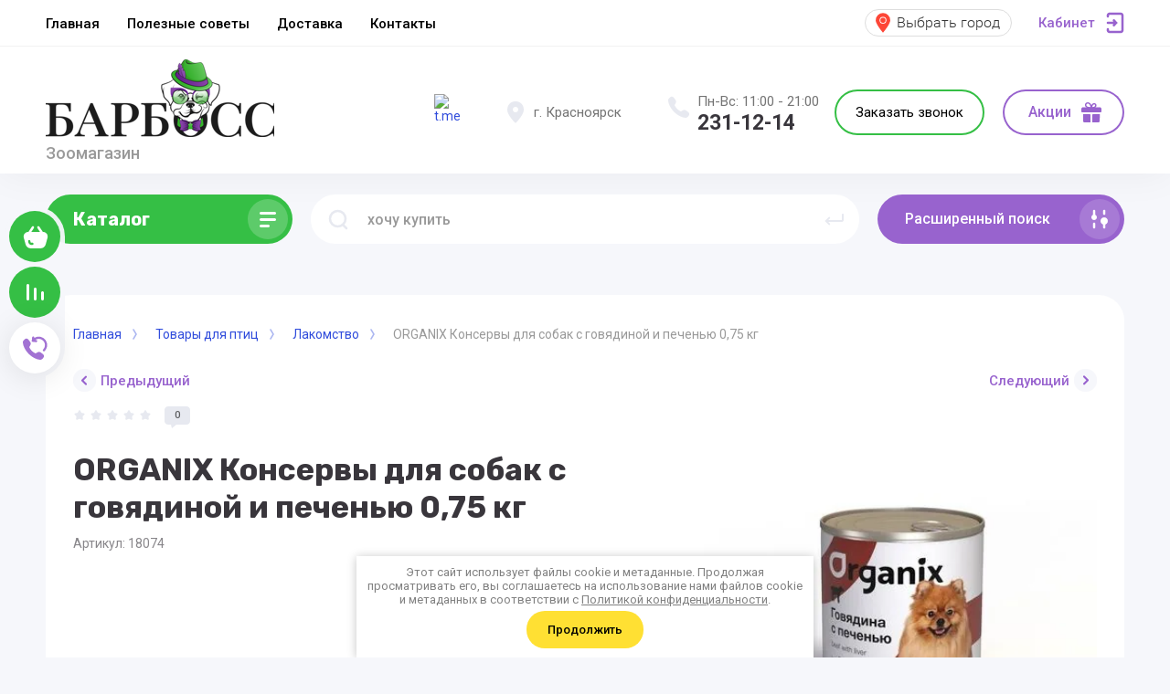

--- FILE ---
content_type: text/html; charset=utf-8
request_url: https://xn--24-6kcdb2fmka.xn--p1ai/magazin/product/245576904
body_size: 45608
content:



			<!DOCTYPE html>
<html data-wf-page="5c3b598191db030be7577d33" data-wf-site="5c18c320997c256f5317756a" lang="ru">

<head>
	<meta charset="utf-8">
	<meta name="robots" content="all"/>
	<title>ORGANIX Консервы для собак c говядиной и печенью 0,75 кг</title>
	
	<meta content="Webflow" name="generator">
	<meta name="description" content="ORGANIX Консервы для собак c говядиной и печенью 0,75 кг">
	<meta name="keywords" content="ORGANIX Консервы для собак c говядиной и печенью 0,75 кг">
	<meta name="SKYPE_TOOLBAR" content="SKYPE_TOOLBAR_PARSER_COMPATIBLE">
	<meta name="viewport" content="width=device-width, initial-scale=1.0, maximum-scale=1.0, user-scalable=no">
	<meta name="format-detection" content="telephone=no">
	<meta http-equiv="x-rim-auto-match" content="none">
	
		
	
		<style>
			body{position:relative;min-width:320px;text-align:left;line-height:1.25;}.site__wrapper{min-height:100%;margin:auto;display:flex;flex-direction:column}.mobile-menu{position:fixed;display:none;opacity:0;visibility:hidden}.timer-block{position:relative;top:0;left:0;right:0;padding:0 20px;z-index:1000}.left-fixed-panel{position:fixed;top:0;left:30px;bottom:0;z-index:10000;padding-bottom:20px;pointer-events:none}.left-fixed-panel__inner{max-width:56px;height:100%;display:flex;align-items:center;flex-direction:column;justify-content:center}.left-fixed-panel__body{pointer-events:auto;display:flex;flex-direction:column;align-items:center}.left-fixed-panel__body-bg{pointer-events:auto;display:flex;flex-direction:column;padding:10px;border-radius:38px}.left-fixed-panel__form{margin-top:10px;position:relative;width:56px;height:56px;min-height:56px;display:block}.left-fixed-panel.fix_hover_panel .cart-fix-wrap .cart_1{display:flex;pointer-events:auto;cursor:auto}.left-fixed-panel__cart-inner{position:absolute;width:56px;height:56px;overflow:hidden;border-radius:30px;display:flex;align-items:center}.left-fixed-panel__cart-icon{position:relative;width:56px;height:56px;min-width:56px;border-radius:30px}.left-fixed-panel__compare,.left-fixed-panel__compare{position:relative;cursor:pointer;width:56px;height:56px;display:block;margin:10px 0 0}.left-fixed-panel__up-btn{opacity:0;margin-top:10px;width:56px;height:56px;min-height:56px;position:relative;font-size:0;line-height:0;border-radius:30px}.remodal-wrapper{display:none}.left-fixed-panel.fix_hover_panel .cart-fix-wrap .cart_2, .left-fixed-panel.fix_hover_panel .compare-wrap .left-fixed-panel__compare.compare-block__link_1 {display:none} .remodal {display: none} .top-block_right_search {display: flex; position: relative;} #search-app {flex-grow: 1; flex-shrink: 1; flex-basis: 0%;}#search-app .search-block__input {width: 100%;} .brands-popup__body {opacity: 0; visibility: hidden;} body .site-logo {    display: inline-block; vertical-align: middle; margin: 5px 20px 5px 0;} @media all and (min-width: 640px) {body .company-info__left.logo_left { display: flex; align-items: center;} body .logo_left .site-name-link {font-size: 26px;} body .logo_left .desc { display: block; line-height: 1.1; text-align: left;}} .site-name {margin-bottom: 5px; font-size: 20px;}
		</style>
	
	
	<script src="/g/libs/jquery/1.10.2/jquery.min.js"></script>
	
			<!-- Common js -->
			<link rel="stylesheet" href="/g/css/styles_articles_tpl.css">

            <!-- 46b9544ffa2e5e73c3c971fe2ede35a5 -->
            <script src='/shared/s3/js/lang/ru.js'></script>
            <script src='/shared/s3/js/common.min.js'></script>
        <link rel='stylesheet' type='text/css' href='/shared/s3/css/calendar.css' /><link rel="stylesheet" href="/g/libs/lightgallery-proxy-to-hs/lightgallery.proxy.to.hs.min.css" media="all" async>
<script src="/g/libs/lightgallery-proxy-to-hs/lightgallery.proxy.to.hs.stub.min.js"></script>
<script src="/g/libs/lightgallery-proxy-to-hs/lightgallery.proxy.to.hs.js" async></script>
<link rel="icon" href="/favicon.png" type="image/png">
	<link rel="apple-touch-icon" href="/thumb/2/LWXycLAsrYVHUeczKuvz_w/r/favicon.png">
	<link rel="apple-touch-icon" sizes="57x57" href="/thumb/2/cSiQoKjZkTMIo0ziQoXd3Q/57c57/favicon.png">
	<link rel="apple-touch-icon" sizes="60x60" href="/thumb/2/ADHYAP_QOPaTX7kCwZk1yQ/60c60/favicon.png">
	<link rel="apple-touch-icon" sizes="72x72" href="/thumb/2/NUeGOwT7ccqi0vKCk5c7CQ/72c72/favicon.png">
	<link rel="apple-touch-icon" sizes="76x76" href="/thumb/2/hXphuvuCGMlCNmPwtBK8JQ/76c76/favicon.png">
	<link rel="apple-touch-icon" sizes="114x114" href="/thumb/2/eu_DCr8HaH-4Fl9Q5T1Yug/114c114/favicon.png">
	<link rel="apple-touch-icon" sizes="120x120" href="/thumb/2/3MmgBXK7FEpfGfzqoDIQig/120c120/favicon.png">
	<link rel="apple-touch-icon" sizes="144x144" href="/thumb/2/j9LDtrtN_JRbLahuwp6tEA/144c144/favicon.png">
	<link rel="apple-touch-icon" sizes="152x152" href="/thumb/2/hJpSN6oEQd3e9064W7B_Jg/152c152/favicon.png">
	<link rel="apple-touch-icon" sizes="180x180" href="/thumb/2/f_vyPxiafrQ-f6zkloMaLQ/180c180/favicon.png">
	
	<meta name="msapplication-TileImage" content="/thumb/2/bmMZwZpxmRExzY98ed18Wg/c/favicon.png">
	<meta name="msapplication-square70x70logo" content="/thumb/2/u4ZCgXlIt0M0m6gZuZtRyQ/70c70/favicon.png">
	<meta name="msapplication-square150x150logo" content="/thumb/2/foNNC3kvbPYBac4AKEENng/150c150/favicon.png">
	<meta name="msapplication-wide310x150logo" content="/thumb/2/4xXaTyEaqfQGm4mLgRUUfg/310c150/favicon.png">
	<meta name="msapplication-square310x310logo" content="/thumb/2/rmdEXcb0zBLSx3J7TTuAiw/310c310/favicon.png">

<!--s3_require-->
<link rel="stylesheet" href="/g/basestyle/1.0.1/user/user.css" type="text/css"/>
<link rel="stylesheet" href="/g/basestyle/1.0.1/user/user.blue.css" type="text/css"/>
<script type="text/javascript" src="/g/basestyle/1.0.1/user/user.js" async></script>
<!--/s3_require-->

<!--s3_goal-->
<script src="/g/s3/goal/1.0.0/s3.goal.js"></script>
<script>new s3.Goal({map:[], goals: [], ecommerce:[{"ecommerce":{"detail":{"products":[{"id":"245576904","name":"ORGANIX Консервы для собак c говядиной и печенью 0,75 кг","price":140,"brand":null,"category":""}]}}}]});</script>
<!--/s3_goal-->
					
		
		
		
			<link rel="stylesheet" type="text/css" href="/g/shop2v2/default/css/theme.less.css">		
			<script type="text/javascript" src="/g/printme.js"></script>
		<script type="text/javascript" src="/g/shop2v2/default/js/tpl.js"></script>
		<script type="text/javascript" src="/g/shop2v2/default/js/baron.min.js"></script>
		
			<script type="text/javascript" src="/g/shop2v2/default/js/shop2.2.js"></script>
		
	<script type="text/javascript">shop2.init({"productRefs": {"194920904":{"cml_tipnomenklatury_227884271":{"\u0422\u043e\u0432\u0430\u0440":["245576904"]},"cml_vidnomenklatury_3494576303":{"\u0422\u043e\u0432\u0430\u0440":["245576904"]},"cml_kod_1378315570":{"00-00000043":["245576904"]},"cml_polnoe_naimenovanie_2898163137":{"ORGANIX \u041a\u043e\u043d\u0441\u0435\u0440\u0432\u044b \u0434\u043b\u044f \u0441\u043e\u0431\u0430\u043a c \u0433\u043e\u0432\u044f\u0434\u0438\u043d\u043e\u0439 \u0438 \u043f\u0435\u0447\u0435\u043d\u044c\u044e 0,75 \u043a\u0433":["245576904"]}}},"apiHash": {"getPromoProducts":"4c00f2b2d9be39913f9633f42eefa6c1","getSearchMatches":"8b754a236de797593be4517189b574b8","getFolderCustomFields":"be58ef387a1c998092c39fe77252e159","getProductListItem":"e85dc0f0f10d43096401cecf5507cdf8","cartAddItem":"20f0cd035469de150be84c2518e6362a","cartRemoveItem":"41484685e5ddeb458fd1b864b3aae3ef","cartUpdate":"8990445dd05de37ffeb6a7f632b37f70","cartRemoveCoupon":"e1e431c9c4e40122c896492b13215899","cartAddCoupon":"b1f0a9dd0ecd369dfd67fb187fd07e26","deliveryCalc":"a915e9c5587b96c3c6c31646bed18e06","printOrder":"e2c768b2738a8dae6e8ea18553f49660","cancelOrder":"34f90e33c60aa2cf9d9d550a3f89df90","cancelOrderNotify":"da76728ea6d72bb14ba87dc04d35e457","repeatOrder":"ba2ebefc4e1bdabf2ff853deaac813af","paymentMethods":"b6486342306e5a6080d3ca3e1093acdc","compare":"f108735b93adba18360d0f2947595fab"},"hash": null,"verId": 2893816,"mode": "product","step": "","uri": "/magazin","IMAGES_DIR": "/d/","my": {"gr_new_top_slider":true,"show_sections":false,"lazy_load_subpages":true,"price_fa_rouble":true,"buy_alias":"\u0412 \u043a\u043e\u0440\u0437\u0438\u043d\u0443","buy_mod":true,"buy_kind":true,"on_shop2_btn":true,"new_alias":"New","special_alias":"Sale","gr_icons_on_phone":true,"gr_pagelist_lazy_load":true,"gr_product_quick_view":true,"gr_product_page_version":"global:shop2.2.101-1-product.tpl","gr_buy_btn_data_url":true,"gr_cart_page_version":"global:shop2.2.101-1-cart.tpl","gr_shop2_msg":true,"fix_hover_panel":true,"gr_img_lazyload":true},"shop2_cart_order_payments": 3,"cf_margin_price_enabled": 0,"maps_yandex_key":"","maps_google_key":""});</script>
<style type="text/css">.product-item-thumb {width: 400px;}.product-item-thumb .product-image, .product-item-simple .product-image {height: 400px;width: 400px;}.product-item-thumb .product-amount .amount-title {width: 304px;}.product-item-thumb .product-price {width: 350px;}.shop2-product .product-side-l {width: 250px;}.shop2-product .product-image {height: 250px;width: 250px;}.shop2-product .product-thumbnails li {width: 73px;height: 73px;}</style>
		
	
	
	<!-- [if lt IE 9]>
	<script src="https://cdnjs.cloudflare.com/ajax/libs/html5shiv/3.7.3/html5shiv.min.js" type="text/javascript"></script>
	<![endif] -->
	
	<!-- webflow -->
		<!-- webflow -->
	
    
    	    <script src="/g/libs/vanilla-lazyload/17.1.0/lazyload.min.js"></script>    	<link rel="stylesheet" href="/g/libs/jqueryui/datepicker-and-slider/css/jquery-ui.css">
		<link rel="stylesheet" href="/g/libs/lightgallery/v1.2.19/lightgallery.css">
		<link rel="stylesheet" href="/g/libs/remodal/css/remodal.css">
		<link rel="stylesheet" href="/g/libs/remodal/css/remodal-default-theme.css">
		
	    <!-- Custom js -->
		<script src="/g/libs/timer/js/timer.js" charset="utf-8"></script>
		<script src="/g/libs/jquery-match-height/0.7.2/jquery.matchHeight.min.js" charset="utf-8"></script>
		<script src="/g/libs/jquery-responsive-tabs/1.6.3/jquery.responsiveTabs.min.js" charset="utf-8"></script>
		<script src="/g/libs/lightgallery/v1.2.19/lightgallery.js" charset="utf-8"></script>
		<script src="/g/libs/jquery-slick/1.6.0/slick.min.js" charset="utf-8"></script>
		<script src="/g/libs/remodal/js/remodal.js" charset="utf-8"></script>
		<script src="/g/libs/flexmenu/1.4.2/flexmenu.min.js"></script>
		
		<script src="/g/templates/shop2/2.79.2/js/animit.js"></script>
		<script src="/g/templates/shop2/2.79.2/js/waslide.js"></script>
		<!-- Custom js -->
		
		
									    <link rel="stylesheet" href="/g/templates/shop2/2.101.2/copy_1/themes/theme0/theme.scss.css">
							
		
	<style>#body_user_code {position: absolute;top: -50000px;left: -50000px;}</style>
</head> <link rel="stylesheet" href="/t/v16580/images/css/site.addons.scss.css">
<link rel="stylesheet" href="/t/v16580/images/site.addons.scss.css">
<link rel="stylesheet" href="/t/v16580/images/one_screen.scss.css">

<body class="body site gr_shop2_msg_style">
<div class="site__wrapper has_icons_on_mobile">
	<div class="burger-block">
		<div class="burger-block__section">
			<div class="burger-close">&nbsp;</div>
			<div class="burger-block__menu">Меню</div>
			<div class="burger-cabinet">
				<a href="#login-form" class="top-pannel_cabinet left-pannel w-nav-link w--nav-link-open">Кабинет</a>
			</div>
			<div class="burger-folders">
				<div class="burger-title cat-title-text"><div class="burger-mob-title active">Каталог</div><div class="brands-mob-title">Бренды</div></div>
				<div class="burger-folders__body">
					<ul class="burger-folders__list menu-default">
											         					         					         					         					    					         					              					              					                   <li class="firstlevel sublevel">
											<a class=" cat-item_link hasArrow" href="/magazin/folder/tovary-dlya-sobak">
																	                                <span class="cat-item__pic">
					                                					                                									                                		<svg width="22" height="22" viewBox="0 0 22 22" fill="none" xmlns="http://www.w3.org/2000/svg">
																    <path opacity="0.9" d="M9.22528 0.0550785C9.72945 -0.129983 10.3083 0.166111 10.5137 0.721295V0.739808C11.6528 0.869351 12.7545 1.75764 13.24 3.07158C13.8749 4.82966 13.2213 6.66176 11.7648 7.19844C10.3083 7.71661 8.60907 6.73579 7.95552 4.97771C7.45135 3.57124 7.76879 2.12776 8.66509 1.332C8.51571 0.795317 8.73978 0.24014 9.22528 0.0550785ZM10.9619 10.2335C14.0242 8.01272 19.7008 10.5296 21.4374 12.8613C23.1553 15.1931 20.6718 16.9882 17.5908 19.2089C14.5097 21.4297 12.0262 23.2433 10.3083 20.9115C8.5904 18.5797 7.88083 12.4542 10.9619 10.2335ZM20.2984 4.60758C20.5598 6.4582 19.5328 8.12375 18.0016 8.34582C16.4704 8.5679 14.9952 7.25396 14.7338 5.40334C14.5097 3.81182 15.2567 2.33133 16.4517 1.83166C16.4517 1.81316 16.4517 1.79465 16.4517 1.77615C16.4331 1.18395 16.8625 0.68428 17.4041 0.68428C17.9456 0.665774 18.3937 1.14694 18.3937 1.73913C18.3937 1.79465 18.3937 1.85017 18.3751 1.88718C19.3461 2.31282 20.1116 3.33066 20.2984 4.60758ZM7.91817 10.0299C6.96585 11.2513 5.00518 11.3253 3.51134 10.1779C2.33494 9.28964 1.83077 7.92018 2.12954 6.7913C1.68139 6.42118 1.58802 5.81048 1.92414 5.40334C2.24158 4.99621 2.87646 4.9592 3.34328 5.29231C4.3703 4.75563 5.80812 4.90369 6.96585 5.79198C8.42234 6.90235 8.85182 8.82698 7.91817 10.0299ZM5.45334 12.2691C7.02187 13.287 7.6194 15.1376 6.77912 16.433C5.93883 17.7284 3.97817 17.9505 2.39096 16.9512C1.27058 16.2294 0.654373 15.0821 0.691719 14.0087C0.673046 14.0087 0.654372 13.9902 0.635699 13.9902C0.094182 13.7311 -0.148567 13.1204 0.0941817 12.6578C0.336931 12.1766 0.95314 12.01 1.49466 12.2691L1.51333 12.2876C2.52167 11.4549 4.10888 11.3993 5.45334 12.2691Z" fill="#39363C" />
																</svg>
					                                							                                						                                </span>
				                                												<span>Товары для собак</span>
											</a>
					              					         					         					         					         					    					         					              					                   					                        <ul>
					                            <li class="parentItem"><a href="/magazin/folder/tovary-dlya-sobak"><span>Товары для собак</span></a></li>
					                    						              					              					                   <li class="sublevel"><a class="hasArrow" href="/magazin/folder/19329104"><span>Сухой корм</span></a>
					              					         					         					         					         					    					         					              					                   					                        <ul>
					                            <li class="parentItem"><a href="/magazin/folder/19329104"><span>Сухой корм</span></a></li>
					                    						              					              					                   <li class=""><a href="/magazin/folder/19329504"><span>GRANDORF</span></a>
					              					         					         					         					         					    					         					              					                   					                        </li>
					                        					                   					              					              					                   <li class=""><a href="/magazin/folder/19330104"><span>ROYAL CANIN</span></a>
					              					         					         					         					         					    					         					              					                   					                        </li>
					                        					                   					              					              					                   <li class=""><a href="/magazin/folder/19331704"><span>Farmina N&D</span></a>
					              					         					         					         					         					    					         					              					                   					                        </li>
					                        					                   					              					              					                   <li class="sublevel"><a class="hasArrow" href="/magazin/folder/19331904"><span>PRO PLAN</span></a>
					              					         					         					         					         					    					         					              					                   					                        </li>
					                        					                   					              					              					                   <li class=""><a href="/magazin/folder/19332104"><span>Farmina Vet Life</span></a>
					              					         					         					         					         					    					         					              					                   					                        </li>
					                        					                   					              					              					                   <li class="sublevel"><a class="hasArrow" href="/magazin/folder/19332904"><span>HILLS</span></a>
					              					         					         					         					         					    					         					              					                   					                        <ul>
					                            <li class="parentItem"><a href="/magazin/folder/19332904"><span>HILLS</span></a></li>
					                    						              					              					                   <li class=""><a href="/magazin/folder/19333104"><span>Лечебная линейка </span></a>
					              					         					         					         					         					    					         					              					                   					                        </li>
					                        					                   					              					              					                   <li class=""><a href="/magazin/folder/19333304"><span>Повседневный рацион </span></a>
					              					         					         					         					         					    					         					              					                   					                        </li>
					                        					                             </ul></li>
					                        					                   					              					              					                   <li class="sublevel"><a class="hasArrow" href="/magazin/folder/19333504"><span>BRIT</span></a>
					              					         					         					         					         					    					         					              					                   					                        <ul>
					                            <li class="parentItem"><a href="/magazin/folder/19333504"><span>BRIT</span></a></li>
					                    						              					              					                   <li class=""><a href="/magazin/folder/19333904"><span>Повседневный рацион </span></a>
					              					         					         					         					         					    					         					              					                   					                        </li>
					                        					                             </ul></li>
					                        					                   					              					              					                   <li class="sublevel"><a class="hasArrow" href="/magazin/folder/311864105"><span>ALPHA PET</span></a>
					              					         					         					         					         					    					         					              					                   					                        </li>
					                        					                   					              					              					                   <li class=""><a href="/magazin/folder/89208907"><span>PREMIER</span></a>
					              					         					         					         					         					    					         					              					                   					                        </li>
					                        					                   					              					              					                   <li class=""><a href="/magazin/folder/best-dinner-2"><span>BEST DINNER</span></a>
					              					         					         					         					         					    					         					              					                   					                        </li>
					                        					                   					              					              					                   <li class=""><a href="/magazin/folder/224272907"><span>ZILLI</span></a>
					              					         					         					         					         					    					         					              					                   					                        </li>
					                        					                   					              					              					                   <li class="sublevel"><a class="hasArrow" href="/magazin/folder/224273107"><span>BEST DINNER</span></a>
					              					         					         					         					         					    					         					              					                   					                        </li>
					                        					                   					              					              					                   <li class=""><a href="/magazin/folder/73765108"><span>ДЕРЕВЕНСКИЕ ЛАКОМСТВА</span></a>
					              					         					         					         					         					    					         					              					                   					                        </li>
					                        					                   					              					              					                   <li class=""><a href="/magazin/folder/228747908"><span>SIRIUS</span></a>
					              					         					         					         					         					    					         					              					                   					                        </li>
					                        					                   					              					              					                   <li class=""><a href="/magazin/folder/276074108"><span>DOCTRINE</span></a>
					              					         					         					         					         					    					         					              					                   					                        </li>
					                        					                   					              					              					                   <li class=""><a href="/magazin/folder/276074508"><span>STATERA</span></a>
					              					         					         					         					         					    					         					              					                   					                        </li>
					                        					                   					              					              					                   <li class=""><a href="/magazin/folder/239146109"><span>DAILY DOG</span></a>
					              					         					         					         					         					    					         					              					                   					                        </li>
					                        					                             </ul></li>
					                        					                   					              					              					                   <li class="sublevel"><a class="hasArrow" href="/magazin/folder/19334104"><span>Влажный корм</span></a>
					              					         					         					         					         					    					         					              					                   					                        <ul>
					                            <li class="parentItem"><a href="/magazin/folder/19334104"><span>Влажный корм</span></a></li>
					                    						              					              					                   <li class=""><a href="/magazin/folder/19334704"><span>CLAN DE FILE</span></a>
					              					         					         					         					         					    					         					              					                   					                        </li>
					                        					                   					              					              					                   <li class=""><a href="/magazin/folder/19334904"><span>ORGANIX</span></a>
					              					         					         					         					         					    					         					              					                   					                        </li>
					                        					                   					              					              					                   <li class=""><a href="/magazin/folder/19335304"><span>Деревенские лакомства</span></a>
					              					         					         					         					         					    					         					              					                   					                        </li>
					                        					                   					              					              					                   <li class=""><a href="/magazin/folder/19335704"><span>GEMON</span></a>
					              					         					         					         					         					    					         					              					                   					                        </li>
					                        					                   					              					              					                   <li class="sublevel"><a class="hasArrow" href="/magazin/folder/19335904"><span>MONGE</span></a>
					              					         					         					         					         					    					         					              					                   					                        <ul>
					                            <li class="parentItem"><a href="/magazin/folder/19335904"><span>MONGE</span></a></li>
					                    						              					              					                   <li class=""><a href="/magazin/folder/29585904"><span>Повседневный рацион </span></a>
					              					         					         					         					         					    					         					              					                   					                        </li>
					                        					                   					              					              					                   <li class=""><a href="/magazin/folder/29586104"><span>Лечебная линейка </span></a>
					              					         					         					         					         					    					         					              					                   					                        </li>
					                        					                             </ul></li>
					                        					                   					              					              					                   <li class=""><a href="/magazin/folder/19336104"><span>ЕМ БЕЗ ПРОБЛЕМ</span></a>
					              					         					         					         					         					    					         					              					                   					                        </li>
					                        					                   					              					              					                   <li class=""><a href="/magazin/folder/19336704"><span>Farmina N&D</span></a>
					              					         					         					         					         					    					         					              					                   					                        </li>
					                        					                   					              					              					                   <li class=""><a href="/magazin/folder/19336904"><span>Farmina Vet Life</span></a>
					              					         					         					         					         					    					         					              					                   					                        </li>
					                        					                   					              					              					                   <li class=""><a href="/magazin/folder/19337104"><span>ROYAL CANIN</span></a>
					              					         					         					         					         					    					         					              					                   					                        </li>
					                        					                   					              					              					                   <li class=""><a href="/magazin/folder/19337304"><span>Brit</span></a>
					              					         					         					         					         					    					         					              					                   					                        </li>
					                        					                   					              					              					                   <li class=""><a href="/magazin/folder/188396704"><span>DARSI</span></a>
					              					         					         					         					         					    					         					              					                   					                        </li>
					                        					                   					              					              					                   <li class="sublevel"><a class="hasArrow" href="/magazin/folder/41362906"><span>Четвероногий гурман</span></a>
					              					         					         					         					         					    					         					              					                   					                        </li>
					                        					                   					              					              					                   <li class=""><a href="/magazin/folder/71139906"><span>HAPPY DOG</span></a>
					              					         					         					         					         					    					         					              					                   					                        </li>
					                        					                   					              					              					                   <li class=""><a href="/magazin/folder/71140106"><span>ЗооГурман</span></a>
					              					         					         					         					         					    					         					              					                   					                        </li>
					                        					                   					              					              					                   <li class=""><a href="/magazin/folder/118221506"><span>INABA</span></a>
					              					         					         					         					         					    					         					              					                   					                        </li>
					                        					                   					              					              					                   <li class=""><a href="/magazin/folder/118221906"><span>WINNER</span></a>
					              					         					         					         					         					    					         					              					                   					                        </li>
					                        					                   					              					              					                   <li class="sublevel"><a class="hasArrow" href="/magazin/folder/134766906"><span>BEST DINNER</span></a>
					              					         					         					         					         					    					         					              					                   					                        </li>
					                        					                   					              					              					                   <li class=""><a href="/magazin/folder/134767106"><span>ЗООНИК</span></a>
					              					         					         					         					         					    					         					              					                   					                        </li>
					                        					                   					              					              					                   <li class=""><a href="/magazin/folder/43563308"><span>МНЯМС</span></a>
					              					         					         					         					         					    					         					              					                   					                        </li>
					                        					                   					              					              					                   <li class=""><a href="/magazin/folder/128162308"><span>GOOD RALF</span></a>
					              					         					         					         					         					    					         					              					                   					                        </li>
					                        					                   					              					              					                   <li class=""><a href="/magazin/folder/128162508"><span>ALPHA PET</span></a>
					              					         					         					         					         					    					         					              					                   					                        </li>
					                        					                   					              					              					                   <li class=""><a href="/magazin/folder/228748108"><span>WANPY DOG</span></a>
					              					         					         					         					         					    					         					              					                   					                        </li>
					                        					                   					              					              					                   <li class=""><a href="/magazin/folder/276074908"><span>LUCKY BITS</span></a>
					              					         					         					         					         					    					         					              					                   					                        </li>
					                        					                             </ul></li>
					                        					                   					              					              					                   <li class="sublevel"><a class="hasArrow" href="/magazin/folder/19326104"><span>Лакомства </span></a>
					              					         					         					         					         					    					         					              					                   					                        <ul>
					                            <li class="parentItem"><a href="/magazin/folder/19326104"><span>Лакомства </span></a></li>
					                    						              					              					                   <li class=""><a href="/magazin/folder/19326504"><span>GOOD RALF</span></a>
					              					         					         					         					         					    					         					              					                   					                        </li>
					                        					                   					              					              					                   <li class=""><a href="/magazin/folder/19326704"><span>Молина</span></a>
					              					         					         					         					         					    					         					              					                   					                        </li>
					                        					                   					              					              					                   <li class=""><a href="/magazin/folder/19327104"><span>TITBIT</span></a>
					              					         					         					         					         					    					         					              					                   					                        </li>
					                        					                   					              					              					                   <li class=""><a href="/magazin/folder/19327304"><span>Деревенские лакомства</span></a>
					              					         					         					         					         					    					         					              					                   					                        </li>
					                        					                   					              					              					                   <li class=""><a href="/magazin/folder/19327704"><span>Зубочистки</span></a>
					              					         					         					         					         					    					         					              					                   					                        </li>
					                        					                   					              					              					                   <li class=""><a href="/magazin/folder/19328104"><span>Triol</span></a>
					              					         					         					         					         					    					         					              					                   					                        </li>
					                        					                   					              					              					                   <li class=""><a href="/magazin/folder/19328304"><span>Мнямс</span></a>
					              					         					         					         					         					    					         					              					                   					                        </li>
					                        					                   					              					              					                   <li class=""><a href="/magazin/folder/181459906"><span>WANPY DOG</span></a>
					              					         					         					         					         					    					         					              					                   					                        </li>
					                        					                   					              					              					                   <li class=""><a href="/magazin/folder/89208707"><span>ORGANIX</span></a>
					              					         					         					         					         					    					         					              					                   					                        </li>
					                        					                   					              					              					                   <li class=""><a href="/magazin/folder/149015907"><span>ALPEN HOF</span></a>
					              					         					         					         					         					    					         					              					                   					                        </li>
					                        					                   					              					              					                   <li class=""><a href="/magazin/folder/43563108"><span>ЕЩЕ КУСОЧЕК</span></a>
					              					         					         					         					         					    					         					              					                   					                        </li>
					                        					                   					              					              					                   <li class=""><a href="/magazin/folder/128161708"><span>BIFF</span></a>
					              					         					         					         					         					    					         					              					                   					                        </li>
					                        					                   					              					              					                   <li class=""><a href="/magazin/folder/276073908"><span>LUCKY BITS</span></a>
					              					         					         					         					         					    					         					              					                   					                        </li>
					                        					                   					              					              					                   <li class=""><a href="/magazin/folder/178899109"><span>ХЭППИ НОМАДС</span></a>
					              					         					         					         					         					    					         					              					                   					                        </li>
					                        					                             </ul></li>
					                        					                   					              					              					                   <li class="sublevel"><a class="hasArrow" href="/magazin/folder/19322704"><span>Амуниция </span></a>
					              					         					         					         					         					    					         					              					                   					                        <ul>
					                            <li class="parentItem"><a href="/magazin/folder/19322704"><span>Амуниция </span></a></li>
					                    						              					              					                   <li class=""><a href="/magazin/folder/19322904"><span>Шлейки</span></a>
					              					         					         					         					         					    					         					              					                   					                        </li>
					                        					                   					              					              					                   <li class=""><a href="/magazin/folder/19323104"><span>Намордники </span></a>
					              					         					         					         					         					    					         					              					                   					                        </li>
					                        					                   					              					              					                   <li class=""><a href="/magazin/folder/19323304"><span>Ошейники</span></a>
					              					         					         					         					         					    					         					              					                   					                        </li>
					                        					                   					              					              					                   <li class=""><a href="/magazin/folder/19323504"><span>Поводки и рулетки </span></a>
					              					         					         					         					         					    					         					              					                   					                        </li>
					                        					                   					              					              					                   <li class=""><a href="/magazin/folder/19323704"><span>Ринговки и удавки </span></a>
					              					         					         					         					         					    					         					              					                   					                        </li>
					                        					                   					              					              					                   <li class=""><a href="/magazin/folder/133290905"><span>Аксессуары</span></a>
					              					         					         					         					         					    					         					              					                   					                        </li>
					                        					                   					              					              					                   <li class=""><a href="/magazin/folder/282406105"><span>Кликеры, брелки</span></a>
					              					         					         					         					         					    					         					              					                   					                        </li>
					                        					                   					              					              					                   <li class=""><a href="/magazin/folder/20544306"><span>Недоуздки </span></a>
					              					         					         					         					         					    					         					              					                   					                        </li>
					                        					                             </ul></li>
					                        					                   					              					              					                   <li class=""><a href="/magazin/folder/19323904"><span>Игрушки</span></a>
					              					         					         					         					         					    					         					              					                   					                        </li>
					                        					                   					              					              					                   <li class="sublevel"><a class="hasArrow" href="/magazin/folder/19324104"><span>Одежда и обувь</span></a>
					              					         					         					         					         					    					         					              					                   					                        <ul>
					                            <li class="parentItem"><a href="/magazin/folder/19324104"><span>Одежда и обувь</span></a></li>
					                    						              					              					                   <li class=""><a href="/magazin/folder/19324304"><span>Жилеты </span></a>
					              					         					         					         					         					    					         					              					                   					                        </li>
					                        					                   					              					              					                   <li class=""><a href="/magazin/folder/19324504"><span>Дождевики </span></a>
					              					         					         					         					         					    					         					              					                   					                        </li>
					                        					                   					              					              					                   <li class=""><a href="/magazin/folder/19324704"><span>Платья и рубашки </span></a>
					              					         					         					         					         					    					         					              					                   					                        </li>
					                        					                   					              					              					                   <li class=""><a href="/magazin/folder/19324904"><span>Свитера и толстовки</span></a>
					              					         					         					         					         					    					         					              					                   					                        </li>
					                        					                   					              					              					                   <li class=""><a href="/magazin/folder/19325104"><span>Пуховики и куртки </span></a>
					              					         					         					         					         					    					         					              					                   					                        </li>
					                        					                   					              					              					                   <li class=""><a href="/magazin/folder/19325304"><span>Обувь и Носки</span></a>
					              					         					         					         					         					    					         					              					                   					                        </li>
					                        					                   					              					              					                   <li class=""><a href="/magazin/folder/73764908"><span>Шапки и Снуд</span></a>
					              					         					         					         					         					    					         					              					                   					                        </li>
					                        					                             </ul></li>
					                        					                   					              					              					                   <li class="sublevel"><a class="hasArrow" href="/magazin/folder/19325504"><span>Витамины</span></a>
					              					         					         					         					         					    					         					              					                   					                        <ul>
					                            <li class="parentItem"><a href="/magazin/folder/19325504"><span>Витамины</span></a></li>
					                    						              					              					                   <li class=""><a href="/magazin/folder/254820505"><span>2U</span></a>
					              					         					         					         					         					    					         					              					                   					                        </li>
					                        					                   					              					              					                   <li class=""><a href="/magazin/folder/254820905"><span>BEAPHAR</span></a>
					              					         					         					         					         					    					         					              					                   					                        </li>
					                        					                   					              					              					                   <li class=""><a href="/magazin/folder/254821105"><span>UNITABS</span></a>
					              					         					         					         					         					    					         					              					                   					                        </li>
					                        					                   					              					              					                   <li class=""><a href="/magazin/folder/254821305"><span>VIVIDUS</span></a>
					              					         					         					         					         					    					         					              					                   					                        </li>
					                        					                   					              					              					                   <li class=""><a href="/magazin/folder/187531107"><span>ПОЛИДЕКС</span></a>
					              					         					         					         					         					    					         					              					                   					                        </li>
					                        					                   					              					              					                   <li class=""><a href="/magazin/folder/187531307"><span>ФИТОМИНЫ</span></a>
					              					         					         					         					         					    					         					              					                   					                        </li>
					                        					                   					              					              					                   <li class=""><a href="/magazin/folder/187531507"><span>WOLMAR</span></a>
					              					         					         					         					         					    					         					              					                   					                        </li>
					                        					                   					              					              					                   <li class=""><a href="/magazin/folder/133294508"><span>ГЛОБАЛВЕТ</span></a>
					              					         					         					         					         					    					         					              					                   					                        </li>
					                        					                             </ul></li>
					                        					                   					              					              					                   <li class=""><a href="/magazin/folder/19325704"><span>Миски</span></a>
					              					         					         					         					         					    					         					              					                   					                        </li>
					                        					                   					              					              					                   <li class=""><a href="/magazin/folder/19325904"><span>Лотки и принадлежности</span></a>
					              					         					         					         					         					    					         					              					                   					                        </li>
					                        					                             </ul></li>
					                        					                   					              					              					                   <li class="firstlevel sublevel">
											<a class=" cat-item_link hasArrow" href="/magazin/folder/tovary-dlya-koshek">
																	                                <span class="cat-item__pic">
					                                					                                									                                		<svg width="22" height="22" viewBox="0 0 22 22" fill="none" xmlns="http://www.w3.org/2000/svg">
																    <path opacity="0.9" d="M9.22528 0.0550785C9.72945 -0.129983 10.3083 0.166111 10.5137 0.721295V0.739808C11.6528 0.869351 12.7545 1.75764 13.24 3.07158C13.8749 4.82966 13.2213 6.66176 11.7648 7.19844C10.3083 7.71661 8.60907 6.73579 7.95552 4.97771C7.45135 3.57124 7.76879 2.12776 8.66509 1.332C8.51571 0.795317 8.73978 0.24014 9.22528 0.0550785ZM10.9619 10.2335C14.0242 8.01272 19.7008 10.5296 21.4374 12.8613C23.1553 15.1931 20.6718 16.9882 17.5908 19.2089C14.5097 21.4297 12.0262 23.2433 10.3083 20.9115C8.5904 18.5797 7.88083 12.4542 10.9619 10.2335ZM20.2984 4.60758C20.5598 6.4582 19.5328 8.12375 18.0016 8.34582C16.4704 8.5679 14.9952 7.25396 14.7338 5.40334C14.5097 3.81182 15.2567 2.33133 16.4517 1.83166C16.4517 1.81316 16.4517 1.79465 16.4517 1.77615C16.4331 1.18395 16.8625 0.68428 17.4041 0.68428C17.9456 0.665774 18.3937 1.14694 18.3937 1.73913C18.3937 1.79465 18.3937 1.85017 18.3751 1.88718C19.3461 2.31282 20.1116 3.33066 20.2984 4.60758ZM7.91817 10.0299C6.96585 11.2513 5.00518 11.3253 3.51134 10.1779C2.33494 9.28964 1.83077 7.92018 2.12954 6.7913C1.68139 6.42118 1.58802 5.81048 1.92414 5.40334C2.24158 4.99621 2.87646 4.9592 3.34328 5.29231C4.3703 4.75563 5.80812 4.90369 6.96585 5.79198C8.42234 6.90235 8.85182 8.82698 7.91817 10.0299ZM5.45334 12.2691C7.02187 13.287 7.6194 15.1376 6.77912 16.433C5.93883 17.7284 3.97817 17.9505 2.39096 16.9512C1.27058 16.2294 0.654373 15.0821 0.691719 14.0087C0.673046 14.0087 0.654372 13.9902 0.635699 13.9902C0.094182 13.7311 -0.148567 13.1204 0.0941817 12.6578C0.336931 12.1766 0.95314 12.01 1.49466 12.2691L1.51333 12.2876C2.52167 11.4549 4.10888 11.3993 5.45334 12.2691Z" fill="#39363C" />
																</svg>
					                                							                                						                                </span>
				                                												<span>Товары для кошек</span>
											</a>
					              					         					         					         					         					    					         					              					                   					                        <ul>
					                            <li class="parentItem"><a href="/magazin/folder/tovary-dlya-koshek"><span>Товары для кошек</span></a></li>
					                    						              					              					                   <li class="sublevel"><a class="hasArrow" href="/magazin/folder/19340704"><span>Сухой корм</span></a>
					              					         					         					         					         					    					         					              					                   					                        <ul>
					                            <li class="parentItem"><a href="/magazin/folder/19340704"><span>Сухой корм</span></a></li>
					                    						              					              					                   <li class=""><a href="/magazin/folder/19341304"><span>GRANDORF</span></a>
					              					         					         					         					         					    					         					              					                   					                        </li>
					                        					                   					              					              					                   <li class=""><a href="/magazin/folder/19342304"><span>KARMY</span></a>
					              					         					         					         					         					    					         					              					                   					                        </li>
					                        					                   					              					              					                   <li class=""><a href="/magazin/folder/19343904"><span>Farmina N&D</span></a>
					              					         					         					         					         					    					         					              					                   					                        </li>
					                        					                   					              					              					                   <li class=""><a href="/magazin/folder/19344104"><span>Farmina Vet Life</span></a>
					              					         					         					         					         					    					         					              					                   					                        </li>
					                        					                   					              					              					                   <li class="sublevel"><a class="hasArrow" href="/magazin/folder/19344904"><span>ROYAL CANIN</span></a>
					              					         					         					         					         					    					         					              					                   					                        <ul>
					                            <li class="parentItem"><a href="/magazin/folder/19344904"><span>ROYAL CANIN</span></a></li>
					                    						              					              					                   <li class=""><a href="/magazin/folder/19345104"><span>Лечебная линейка</span></a>
					              					         					         					         					         					    					         					              					                   					                        </li>
					                        					                   					              					              					                   <li class=""><a href="/magazin/folder/19345304"><span>Повседневный рацион </span></a>
					              					         					         					         					         					    					         					              					                   					                        </li>
					                        					                             </ul></li>
					                        					                   					              					              					                   <li class="sublevel"><a class="hasArrow" href="/magazin/folder/19345504"><span>BRIT</span></a>
					              					         					         					         					         					    					         					              					                   					                        <ul>
					                            <li class="parentItem"><a href="/magazin/folder/19345504"><span>BRIT</span></a></li>
					                    						              					              					                   <li class=""><a href="/magazin/folder/19345704"><span>Лечебная линейка </span></a>
					              					         					         					         					         					    					         					              					                   					                        </li>
					                        					                   					              					              					                   <li class=""><a href="/magazin/folder/19345904"><span>Повседневный рацион </span></a>
					              					         					         					         					         					    					         					              					                   					                        </li>
					                        					                             </ul></li>
					                        					                   					              					              					                   <li class=""><a href="/magazin/folder/165666304"><span>SIRIUS</span></a>
					              					         					         					         					         					    					         					              					                   					                        </li>
					                        					                   					              					              					                   <li class=""><a href="/magazin/folder/237291105"><span>DARSI</span></a>
					              					         					         					         					         					    					         					              					                   					                        </li>
					                        					                   					              					              					                   <li class="sublevel"><a class="hasArrow" href="/magazin/folder/311864305"><span>ALPHA PET</span></a>
					              					         					         					         					         					    					         					              					                   					                        </li>
					                        					                   					              					              					                   <li class=""><a href="/magazin/folder/337893905"><span>ZILLII</span></a>
					              					         					         					         					         					    					         					              					                   					                        </li>
					                        					                   					              					              					                   <li class=""><a href="/magazin/folder/134767306"><span>BEST DINNER</span></a>
					              					         					         					         					         					    					         					              					                   					                        </li>
					                        					                   					              					              					                   <li class=""><a href="/magazin/folder/89209107"><span>PREMIER</span></a>
					              					         					         					         					         					    					         					              					                   					                        </li>
					                        					                   					              					              					                   <li class=""><a href="/magazin/folder/304560107"><span>ДЕРЕВЕНСКИЕ ЛАКОМСТВА</span></a>
					              					         					         					         					         					    					         					              					                   					                        </li>
					                        					                   					              					              					                   <li class=""><a href="/magazin/folder/276075708"><span>DOCTRINE</span></a>
					              					         					         					         					         					    					         					              					                   					                        </li>
					                        					                   					              					              					                   <li class=""><a href="/magazin/folder/276076108"><span>STATERA</span></a>
					              					         					         					         					         					    					         					              					                   					                        </li>
					                        					                   					              					              					                   <li class=""><a href="/magazin/folder/31801309"><span>BOWL WOW</span></a>
					              					         					         					         					         					    					         					              					                   					                        </li>
					                        					                   					              					              					                   <li class=""><a href="/magazin/folder/178899309"><span>AWARD</span></a>
					              					         					         					         					         					    					         					              					                   					                        </li>
					                        					                   					              					              					                   <li class=""><a href="/magazin/folder/239146709"><span>DAILY CAT</span></a>
					              					         					         					         					         					    					         					              					                   					                        </li>
					                        					                             </ul></li>
					                        					                   					              					              					                   <li class="sublevel"><a class="hasArrow" href="/magazin/folder/19346104"><span>Влажный корм</span></a>
					              					         					         					         					         					    					         					              					                   					                        <ul>
					                            <li class="parentItem"><a href="/magazin/folder/19346104"><span>Влажный корм</span></a></li>
					                    						              					              					                   <li class=""><a href="/magazin/folder/19346504"><span>Деревенские лакомства</span></a>
					              					         					         					         					         					    					         					              					                   					                        </li>
					                        					                   					              					              					                   <li class=""><a href="/magazin/folder/19346904"><span>GRANDORF</span></a>
					              					         					         					         					         					    					         					              					                   					                        </li>
					                        					                   					              					              					                   <li class=""><a href="/magazin/folder/19347104"><span>ORGANIX </span></a>
					              					         					         					         					         					    					         					              					                   					                        </li>
					                        					                   					              					              					                   <li class="sublevel"><a class="hasArrow" href="/magazin/folder/19347504"><span>MONGE</span></a>
					              					         					         					         					         					    					         					              					                   					                        <ul>
					                            <li class="parentItem"><a href="/magazin/folder/19347504"><span>MONGE</span></a></li>
					                    						              					              					                   <li class=""><a href="/magazin/folder/29586304"><span>Повседневный рацион </span></a>
					              					         					         					         					         					    					         					              					                   					                        </li>
					                        					                   					              					              					                   <li class=""><a href="/magazin/folder/29586504"><span>Лечебная линейка </span></a>
					              					         					         					         					         					    					         					              					                   					                        </li>
					                        					                             </ul></li>
					                        					                   					              					              					                   <li class=""><a href="/magazin/folder/19347704"><span>Farmina N&D</span></a>
					              					         					         					         					         					    					         					              					                   					                        </li>
					                        					                   					              					              					                   <li class=""><a href="/magazin/folder/19347904"><span>Мнямс</span></a>
					              					         					         					         					         					    					         					              					                   					                        </li>
					                        					                   					              					              					                   <li class=""><a href="/magazin/folder/19348104"><span>Farmina Vet Life</span></a>
					              					         					         					         					         					    					         					              					                   					                        </li>
					                        					                   					              					              					                   <li class=""><a href="/magazin/folder/19348504"><span>BRIT</span></a>
					              					         					         					         					         					    					         					              					                   					                        </li>
					                        					                   					              					              					                   <li class="sublevel"><a class="hasArrow" href="/magazin/folder/19348704"><span>PRO-PLAN</span></a>
					              					         					         					         					         					    					         					              					                   					                        <ul>
					                            <li class="parentItem"><a href="/magazin/folder/19348704"><span>PRO-PLAN</span></a></li>
					                    						              					              					                   <li class=""><a href="/magazin/folder/19348904"><span>Лечебная линейка </span></a>
					              					         					         					         					         					    					         					              					                   					                        </li>
					                        					                   					              					              					                   <li class=""><a href="/magazin/folder/19349104"><span>Повседневный рацион </span></a>
					              					         					         					         					         					    					         					              					                   					                        </li>
					                        					                             </ul></li>
					                        					                   					              					              					                   <li class="sublevel"><a class="hasArrow" href="/magazin/folder/19349904"><span>HILLS</span></a>
					              					         					         					         					         					    					         					              					                   					                        <ul>
					                            <li class="parentItem"><a href="/magazin/folder/19349904"><span>HILLS</span></a></li>
					                    						              					              					                   <li class=""><a href="/magazin/folder/19350104"><span>Лечебная линейка </span></a>
					              					         					         					         					         					    					         					              					                   					                        </li>
					                        					                   					              					              					                   <li class=""><a href="/magazin/folder/19350304"><span>Повседневный рацион </span></a>
					              					         					         					         					         					    					         					              					                   					                        </li>
					                        					                             </ul></li>
					                        					                   					              					              					                   <li class="sublevel"><a class="hasArrow" href="/magazin/folder/19350504"><span>ROYAL CANIN</span></a>
					              					         					         					         					         					    					         					              					                   					                        <ul>
					                            <li class="parentItem"><a href="/magazin/folder/19350504"><span>ROYAL CANIN</span></a></li>
					                    						              					              					                   <li class=""><a href="/magazin/folder/19350704"><span>Лечебная линейка </span></a>
					              					         					         					         					         					    					         					              					                   					                        </li>
					                        					                   					              					              					                   <li class=""><a href="/magazin/folder/19350904"><span>Повседневный рацион </span></a>
					              					         					         					         					         					    					         					              					                   					                        </li>
					                        					                             </ul></li>
					                        					                   					              					              					                   <li class=""><a href="/magazin/folder/188396904"><span>PETTRIC</span></a>
					              					         					         					         					         					    					         					              					                   					                        </li>
					                        					                   					              					              					                   <li class=""><a href="/magazin/folder/89215105"><span>DARSI</span></a>
					              					         					         					         					         					    					         					              					                   					                        </li>
					                        					                   					              					              					                   <li class=""><a href="/magazin/folder/199040505"><span>BROOKSFIELD</span></a>
					              					         					         					         					         					    					         					              					                   					                        </li>
					                        					                   					              					              					                   <li class=""><a href="/magazin/folder/71140506"><span>MurrKiss</span></a>
					              					         					         					         					         					    					         					              					                   					                        </li>
					                        					                   					              					              					                   <li class=""><a href="/magazin/folder/71140706"><span>ProХвост</span></a>
					              					         					         					         					         					    					         					              					                   					                        </li>
					                        					                   					              					              					                   <li class=""><a href="/magazin/folder/118222706"><span>INABA</span></a>
					              					         					         					         					         					    					         					              					                   					                        </li>
					                        					                   					              					              					                   <li class="sublevel"><a class="hasArrow" href="/magazin/folder/134767506"><span>BEST DINNER</span></a>
					              					         					         					         					         					    					         					              					                   					                        </li>
					                        					                   					              					              					                   <li class=""><a href="/magazin/folder/134767706"><span>DR.CLAUDER'S</span></a>
					              					         					         					         					         					    					         					              					                   					                        </li>
					                        					                   					              					              					                   <li class=""><a href="/magazin/folder/134767906"><span>PROBALANCE</span></a>
					              					         					         					         					         					    					         					              					                   					                        </li>
					                        					                   					              					              					                   <li class=""><a href="/magazin/folder/134768106"><span>ZILLII</span></a>
					              					         					         					         					         					    					         					              					                   					                        </li>
					                        					                   					              					              					                   <li class=""><a href="/magazin/folder/134768306"><span>ЗООНИК</span></a>
					              					         					         					         					         					    					         					              					                   					                        </li>
					                        					                   					              					              					                   <li class=""><a href="/magazin/folder/173314106"><span>МНЯМС</span></a>
					              					         					         					         					         					    					         					              					                   					                        </li>
					                        					                   					              					              					                   <li class=""><a href="/magazin/folder/261945706"><span>INABE ТОРОМИ</span></a>
					              					         					         					         					         					    					         					              					                   					                        </li>
					                        					                   					              					              					                   <li class=""><a href="/magazin/folder/11621108"><span>SIRIUS</span></a>
					              					         					         					         					         					    					         					              					                   					                        </li>
					                        					                   					              					              					                   <li class=""><a href="/magazin/folder/73765508"><span>ALPHA PET</span></a>
					              					         					         					         					         					    					         					              					                   					                        </li>
					                        					                   					              					              					                   <li class=""><a href="/magazin/folder/237289908"><span>WANPY</span></a>
					              					         					         					         					         					    					         					              					                   					                        </li>
					                        					                   					              					              					                   <li class=""><a href="/magazin/folder/276075508"><span>STATERA</span></a>
					              					         					         					         					         					    					         					              					                   					                        </li>
					                        					                   					              					              					                   <li class=""><a href="/magazin/folder/217446709"><span>AWARD</span></a>
					              					         					         					         					         					    					         					              					                   					                        </li>
					                        					                             </ul></li>
					                        					                   					              					              					                   <li class="sublevel"><a class="hasArrow" href="/magazin/folder/19339704"><span>Наполнители</span></a>
					              					         					         					         					         					    					         					              					                   					                        <ul>
					                            <li class="parentItem"><a href="/magazin/folder/19339704"><span>Наполнители</span></a></li>
					                    						              					              					                   <li class=""><a href="/magazin/folder/19339904"><span>Впитывающие наполнители </span></a>
					              					         					         					         					         					    					         					              					                   					                        </li>
					                        					                   					              					              					                   <li class=""><a href="/magazin/folder/19340104"><span>Комкующиеся наполнители </span></a>
					              					         					         					         					         					    					         					              					                   					                        </li>
					                        					                   					              					              					                   <li class=""><a href="/magazin/folder/19340304"><span>Силикагелевые наполнители</span></a>
					              					         					         					         					         					    					         					              					                   					                        </li>
					                        					                   					              					              					                   <li class=""><a href="/magazin/folder/19340504"><span>Древесные наполнители</span></a>
					              					         					         					         					         					    					         					              					                   					                        </li>
					                        					                             </ul></li>
					                        					                   					              					              					                   <li class=""><a href="/magazin/folder/19338104"><span>Витамины</span></a>
					              					         					         					         					         					    					         					              					                   					                        </li>
					                        					                   					              					              					                   <li class=""><a href="/magazin/folder/19338304"><span>Миски</span></a>
					              					         					         					         					         					    					         					              					                   					                        </li>
					                        					                   					              					              					                   <li class=""><a href="/magazin/folder/19338504"><span>Когтеточки</span></a>
					              					         					         					         					         					    					         					              					                   					                        </li>
					                        					                   					              					              					                   <li class=""><a href="/magazin/folder/19338704"><span>Лотки и принадлежности</span></a>
					              					         					         					         					         					    					         					              					                   					                        </li>
					                        					                   					              					              					                   <li class=""><a href="/magazin/folder/19338904"><span>Трава для кошек</span></a>
					              					         					         					         					         					    					         					              					                   					                        </li>
					                        					                   					              					              					                   <li class="sublevel"><a class="hasArrow" href="/magazin/folder/19339104"><span>Лакомства</span></a>
					              					         					         					         					         					    					         					              					                   					                        <ul>
					                            <li class="parentItem"><a href="/magazin/folder/19339104"><span>Лакомства</span></a></li>
					                    						              					              					                   <li class=""><a href="/magazin/folder/254821905"><span>TITBIT</span></a>
					              					         					         					         					         					    					         					              					                   					                        </li>
					                        					                   					              					              					                   <li class=""><a href="/magazin/folder/254822105"><span>ДЕРЕВЕНСКИЕ ЛАКОМСТВА</span></a>
					              					         					         					         					         					    					         					              					                   					                        </li>
					                        					                   					              					              					                   <li class=""><a href="/magazin/folder/254822305"><span>МНЯМС</span></a>
					              					         					         					         					         					    					         					              					                   					                        </li>
					                        					                   					              					              					                   <li class=""><a href="/magazin/folder/181460506"><span>WANPY CAT</span></a>
					              					         					         					         					         					    					         					              					                   					                        </li>
					                        					                   					              					              					                   <li class=""><a href="/magazin/folder/90475708"><span>TRIOL</span></a>
					              					         					         					         					         					    					         					              					                   					                        </li>
					                        					                   					              					              					                   <li class=""><a href="/magazin/folder/31802109"><span>ALPENHOF</span></a>
					              					         					         					         					         					    					         					              					                   					                        </li>
					                        					                             </ul></li>
					                        					                   					              					              					                   <li class=""><a href="/magazin/folder/19339304"><span>Игрушки</span></a>
					              					         					         					         					         					    					         					              					                   					                        </li>
					                        					                   					              					              					                   <li class=""><a href="/magazin/folder/19339504"><span>Амуниция</span></a>
					              					         					         					         					         					    					         					              					                   					                        </li>
					                        					                             </ul></li>
					                        					                   					              					              					                   <li class="firstlevel sublevel">
											<a class=" cat-item_link hasArrow" href="/magazin/folder/tovary-dlya-ryb">
																	                                <span class="cat-item__pic">
					                                					                                									                                		<svg width="22" height="22" viewBox="0 0 22 22" fill="none" xmlns="http://www.w3.org/2000/svg">
																    <path opacity="0.9" d="M9.22528 0.0550785C9.72945 -0.129983 10.3083 0.166111 10.5137 0.721295V0.739808C11.6528 0.869351 12.7545 1.75764 13.24 3.07158C13.8749 4.82966 13.2213 6.66176 11.7648 7.19844C10.3083 7.71661 8.60907 6.73579 7.95552 4.97771C7.45135 3.57124 7.76879 2.12776 8.66509 1.332C8.51571 0.795317 8.73978 0.24014 9.22528 0.0550785ZM10.9619 10.2335C14.0242 8.01272 19.7008 10.5296 21.4374 12.8613C23.1553 15.1931 20.6718 16.9882 17.5908 19.2089C14.5097 21.4297 12.0262 23.2433 10.3083 20.9115C8.5904 18.5797 7.88083 12.4542 10.9619 10.2335ZM20.2984 4.60758C20.5598 6.4582 19.5328 8.12375 18.0016 8.34582C16.4704 8.5679 14.9952 7.25396 14.7338 5.40334C14.5097 3.81182 15.2567 2.33133 16.4517 1.83166C16.4517 1.81316 16.4517 1.79465 16.4517 1.77615C16.4331 1.18395 16.8625 0.68428 17.4041 0.68428C17.9456 0.665774 18.3937 1.14694 18.3937 1.73913C18.3937 1.79465 18.3937 1.85017 18.3751 1.88718C19.3461 2.31282 20.1116 3.33066 20.2984 4.60758ZM7.91817 10.0299C6.96585 11.2513 5.00518 11.3253 3.51134 10.1779C2.33494 9.28964 1.83077 7.92018 2.12954 6.7913C1.68139 6.42118 1.58802 5.81048 1.92414 5.40334C2.24158 4.99621 2.87646 4.9592 3.34328 5.29231C4.3703 4.75563 5.80812 4.90369 6.96585 5.79198C8.42234 6.90235 8.85182 8.82698 7.91817 10.0299ZM5.45334 12.2691C7.02187 13.287 7.6194 15.1376 6.77912 16.433C5.93883 17.7284 3.97817 17.9505 2.39096 16.9512C1.27058 16.2294 0.654373 15.0821 0.691719 14.0087C0.673046 14.0087 0.654372 13.9902 0.635699 13.9902C0.094182 13.7311 -0.148567 13.1204 0.0941817 12.6578C0.336931 12.1766 0.95314 12.01 1.49466 12.2691L1.51333 12.2876C2.52167 11.4549 4.10888 11.3993 5.45334 12.2691Z" fill="#39363C" />
																</svg>
					                                							                                						                                </span>
				                                												<span>Товары для рыб</span>
											</a>
					              					         					         					         					         					    					         					              					                   					                        <ul>
					                            <li class="parentItem"><a href="/magazin/folder/tovary-dlya-ryb"><span>Товары для рыб</span></a></li>
					                    						              					              					                   <li class=""><a href="/magazin/folder/19354104"><span>Грунт</span></a>
					              					         					         					         					         					    					         					              					                   					                        </li>
					                        					                   					              					              					                   <li class="sublevel"><a class="hasArrow" href="/magazin/folder/19354304"><span>Корм</span></a>
					              					         					         					         					         					    					         					              					                   					                        <ul>
					                            <li class="parentItem"><a href="/magazin/folder/19354304"><span>Корм</span></a></li>
					                    						              					              					                   <li class=""><a href="/magazin/folder/128165508"><span>TETRA </span></a>
					              					         					         					         					         					    					         					              					                   					                        </li>
					                        					                   					              					              					                   <li class=""><a href="/magazin/folder/128165908"><span>АКВАМЕНЮ</span></a>
					              					         					         					         					         					    					         					              					                   					                        </li>
					                        					                   					              					              					                   <li class=""><a href="/magazin/folder/128166108"><span>ЗООМИР</span></a>
					              					         					         					         					         					    					         					              					                   					                        </li>
					                        					                             </ul></li>
					                        					                   					              					              					                   <li class=""><a href="/magazin/folder/19354504"><span>Растения</span></a>
					              					         					         					         					         					    					         					              					                   					                        </li>
					                        					                   					              					              					                   <li class="sublevel"><a class="hasArrow" href="/magazin/folder/128163108"><span>Корм для пресноводных рептилий</span></a>
					              					         					         					         					         					    					         					              					                   					                        <ul>
					                            <li class="parentItem"><a href="/magazin/folder/128163108"><span>Корм для пресноводных рептилий</span></a></li>
					                    						              					              					                   <li class=""><a href="/magazin/folder/128163308"><span>TETRA</span></a>
					              					         					         					         					         					    					         					              					                   					                        </li>
					                        					                   					              					              					                   <li class=""><a href="/magazin/folder/128163508"><span>ТОРТИЛЛА-М</span></a>
					              					         					         					         					         					    					         					              					                   					                        </li>
					                        					                   					              					              					                   <li class=""><a href="/magazin/folder/128163708"><span>ЗООМИР</span></a>
					              					         					         					         					         					    					         					              					                   					                        </li>
					                        					                   					              					              					                   <li class=""><a href="/magazin/folder/128163908"><span>АКВАМЕНЮ</span></a>
					              					         					         					         					         					    					         					              					                   					                        </li>
					                        					                   					              					              					                   <li class=""><a href="/magazin/folder/133302308"><span>EXOPRIMA</span></a>
					              					         					         					         					         					    					         					              					                   					                        </li>
					                        					                   					              					              					                   <li class=""><a href="/magazin/folder/133302508"><span>АКВАКУЛИНАР</span></a>
					              					         					         					         					         					    					         					              					                   					                        </li>
					                        					                             </ul></li>
					                        					                   					              					              					                   <li class="sublevel"><a class="hasArrow" href="/magazin/folder/128164108"><span>Корм для сухопутных рептилий</span></a>
					              					         					         					         					         					    					         					              					                   					                        <ul>
					                            <li class="parentItem"><a href="/magazin/folder/128164108"><span>Корм для сухопутных рептилий</span></a></li>
					                    						              					              					                   <li class=""><a href="/magazin/folder/133302708"><span>ЗООМИР</span></a>
					              					         					         					         					         					    					         					              					                   					                        </li>
					                        					                   					              					              					                   <li class=""><a href="/magazin/folder/133302908"><span>TETRA</span></a>
					              					         					         					         					         					    					         					              					                   					                        </li>
					                        					                             </ul></li>
					                        					                   					              					              					                   <li class=""><a href="/magazin/folder/128164308"><span>Гаммарус и лакомства </span></a>
					              					         					         					         					         					    					         					              					                   					                        </li>
					                        					                   					              					              					                   <li class=""><a href="/magazin/folder/133302108"><span>Декорации</span></a>
					              					         					         					         					         					    					         					              					                   					                        </li>
					                        					                             </ul></li>
					                        					                   					              					              					                   <li class="firstlevel sublevel">
											<a class=" cat-item_link hasArrow" href="/magazin/folder/tovary-dlya-gryzunov">
																	                                <span class="cat-item__pic">
					                                					                                									                                		<svg width="22" height="22" viewBox="0 0 22 22" fill="none" xmlns="http://www.w3.org/2000/svg">
																    <path opacity="0.9" d="M9.22528 0.0550785C9.72945 -0.129983 10.3083 0.166111 10.5137 0.721295V0.739808C11.6528 0.869351 12.7545 1.75764 13.24 3.07158C13.8749 4.82966 13.2213 6.66176 11.7648 7.19844C10.3083 7.71661 8.60907 6.73579 7.95552 4.97771C7.45135 3.57124 7.76879 2.12776 8.66509 1.332C8.51571 0.795317 8.73978 0.24014 9.22528 0.0550785ZM10.9619 10.2335C14.0242 8.01272 19.7008 10.5296 21.4374 12.8613C23.1553 15.1931 20.6718 16.9882 17.5908 19.2089C14.5097 21.4297 12.0262 23.2433 10.3083 20.9115C8.5904 18.5797 7.88083 12.4542 10.9619 10.2335ZM20.2984 4.60758C20.5598 6.4582 19.5328 8.12375 18.0016 8.34582C16.4704 8.5679 14.9952 7.25396 14.7338 5.40334C14.5097 3.81182 15.2567 2.33133 16.4517 1.83166C16.4517 1.81316 16.4517 1.79465 16.4517 1.77615C16.4331 1.18395 16.8625 0.68428 17.4041 0.68428C17.9456 0.665774 18.3937 1.14694 18.3937 1.73913C18.3937 1.79465 18.3937 1.85017 18.3751 1.88718C19.3461 2.31282 20.1116 3.33066 20.2984 4.60758ZM7.91817 10.0299C6.96585 11.2513 5.00518 11.3253 3.51134 10.1779C2.33494 9.28964 1.83077 7.92018 2.12954 6.7913C1.68139 6.42118 1.58802 5.81048 1.92414 5.40334C2.24158 4.99621 2.87646 4.9592 3.34328 5.29231C4.3703 4.75563 5.80812 4.90369 6.96585 5.79198C8.42234 6.90235 8.85182 8.82698 7.91817 10.0299ZM5.45334 12.2691C7.02187 13.287 7.6194 15.1376 6.77912 16.433C5.93883 17.7284 3.97817 17.9505 2.39096 16.9512C1.27058 16.2294 0.654373 15.0821 0.691719 14.0087C0.673046 14.0087 0.654372 13.9902 0.635699 13.9902C0.094182 13.7311 -0.148567 13.1204 0.0941817 12.6578C0.336931 12.1766 0.95314 12.01 1.49466 12.2691L1.51333 12.2876C2.52167 11.4549 4.10888 11.3993 5.45334 12.2691Z" fill="#39363C" />
																</svg>
					                                							                                						                                </span>
				                                												<span>Товары для грызунов</span>
											</a>
					              					         					         					         					         					    					         					              					                   					                        <ul>
					                            <li class="parentItem"><a href="/magazin/folder/tovary-dlya-gryzunov"><span>Товары для грызунов</span></a></li>
					                    						              					              					                   <li class="sublevel"><a class="hasArrow" href="/magazin/folder/19351304"><span>Корм для грызунов</span></a>
					              					         					         					         					         					    					         					              					                   					                        <ul>
					                            <li class="parentItem"><a href="/magazin/folder/19351304"><span>Корм для грызунов</span></a></li>
					                    						              					              					                   <li class=""><a href="/magazin/folder/133296108"><span>ЗООМИР</span></a>
					              					         					         					         					         					    					         					              					                   					                        </li>
					                        					                   					              					              					                   <li class=""><a href="/magazin/folder/133296508"><span>ЕШКА</span></a>
					              					         					         					         					         					    					         					              					                   					                        </li>
					                        					                   					              					              					                   <li class=""><a href="/magazin/folder/133296908"><span>TRIOL</span></a>
					              					         					         					         					         					    					         					              					                   					                        </li>
					                        					                   					              					              					                   <li class=""><a href="/magazin/folder/133297108"><span>EXOPRIMA</span></a>
					              					         					         					         					         					    					         					              					                   					                        </li>
					                        					                   					              					              					                   <li class=""><a href="/magazin/folder/133297308"><span>FIORY</span></a>
					              					         					         					         					         					    					         					              					                   					                        </li>
					                        					                   					              					              					                   <li class=""><a href="/magazin/folder/133297508"><span>HAPPY JUNGLE</span></a>
					              					         					         					         					         					    					         					              					                   					                        </li>
					                        					                   					              					              					                   <li class=""><a href="/magazin/folder/133297708"><span>LITTLE ONE </span></a>
					              					         					         					         					         					    					         					              					                   					                        </li>
					                        					                   					              					              					                   <li class=""><a href="/magazin/folder/133297908"><span>NUTRIALL</span></a>
					              					         					         					         					         					    					         					              					                   					                        </li>
					                        					                   					              					              					                   <li class=""><a href="/magazin/folder/133298108"><span>ONTO</span></a>
					              					         					         					         					         					    					         					              					                   					                        </li>
					                        					                   					              					              					                   <li class=""><a href="/magazin/folder/133298308"><span>PADOVAN</span></a>
					              					         					         					         					         					    					         					              					                   					                        </li>
					                        					                   					              					              					                   <li class=""><a href="/magazin/folder/133298508"><span>MR.ALEX</span></a>
					              					         					         					         					         					    					         					              					                   					                        </li>
					                        					                   					              					              					                   <li class=""><a href="/magazin/folder/133298708"><span>КЕША</span></a>
					              					         					         					         					         					    					         					              					                   					                        </li>
					                        					                   					              					              					                   <li class=""><a href="/magazin/folder/133298908"><span>ЖОРКА</span></a>
					              					         					         					         					         					    					         					              					                   					                        </li>
					                        					                   					              					              					                   <li class=""><a href="/magazin/folder/133299108"><span>LOLO PETS</span></a>
					              					         					         					         					         					    					         					              					                   					                        </li>
					                        					                             </ul></li>
					                        					                   					              					              					                   <li class=""><a href="/magazin/folder/19351504"><span>Наполнитель</span></a>
					              					         					         					         					         					    					         					              					                   					                        </li>
					                        					                   					              					              					                   <li class=""><a href="/magazin/folder/19351704"><span>Лакомство</span></a>
					              					         					         					         					         					    					         					              					                   					                        </li>
					                        					                   					              					              					                   <li class=""><a href="/magazin/folder/19351904"><span>Точилки</span></a>
					              					         					         					         					         					    					         					              					                   					                        </li>
					                        					                   					              					              					                   <li class=""><a href="/magazin/folder/19352104"><span>Витамины</span></a>
					              					         					         					         					         					    					         					              					                   					                        </li>
					                        					                   					              					              					                   <li class=""><a href="/magazin/folder/29586704"><span>Миски </span></a>
					              					         					         					         					         					    					         					              					                   					                        </li>
					                        					                   					              					              					                   <li class="sublevel"><a class="hasArrow" href="/magazin/folder/11638705"><span>Клетки </span></a>
					              					         					         					         					         					    					         					              					                   					                        <ul>
					                            <li class="parentItem"><a href="/magazin/folder/11638705"><span>Клетки </span></a></li>
					                    						              					              					                   <li class=""><a href="/magazin/folder/133299908"><span>ДОМИКИ И ЛЕЖАНКИ</span></a>
					              					         					         					         					         					    					         					              					                   					                        </li>
					                        					                   					              					              					                   <li class=""><a href="/magazin/folder/133300108"><span>КЛЕТКИ И ПЕРЕНОСКИ</span></a>
					              					         					         					         					         					    					         					              					                   					                        </li>
					                        					                   					              					              					                   <li class=""><a href="/magazin/folder/133300308"><span>КУПАЛКИ</span></a>
					              					         					         					         					         					    					         					              					                   					                        </li>
					                        					                             </ul></li>
					                        					                   					              					              					                   <li class=""><a href="/magazin/folder/133291105"><span>Игрушки</span></a>
					              					         					         					         					         					    					         					              					                   					                        </li>
					                        					                             </ul></li>
					                        					                   					              					              					                   <li class="firstlevel sublevel">
											<a class=" cat-item_link hasArrow" href="/magazin/folder/tovary-dlya-ptic">
																	                                <span class="cat-item__pic">
					                                					                                									                                		<svg width="22" height="22" viewBox="0 0 22 22" fill="none" xmlns="http://www.w3.org/2000/svg">
																    <path opacity="0.9" d="M9.22528 0.0550785C9.72945 -0.129983 10.3083 0.166111 10.5137 0.721295V0.739808C11.6528 0.869351 12.7545 1.75764 13.24 3.07158C13.8749 4.82966 13.2213 6.66176 11.7648 7.19844C10.3083 7.71661 8.60907 6.73579 7.95552 4.97771C7.45135 3.57124 7.76879 2.12776 8.66509 1.332C8.51571 0.795317 8.73978 0.24014 9.22528 0.0550785ZM10.9619 10.2335C14.0242 8.01272 19.7008 10.5296 21.4374 12.8613C23.1553 15.1931 20.6718 16.9882 17.5908 19.2089C14.5097 21.4297 12.0262 23.2433 10.3083 20.9115C8.5904 18.5797 7.88083 12.4542 10.9619 10.2335ZM20.2984 4.60758C20.5598 6.4582 19.5328 8.12375 18.0016 8.34582C16.4704 8.5679 14.9952 7.25396 14.7338 5.40334C14.5097 3.81182 15.2567 2.33133 16.4517 1.83166C16.4517 1.81316 16.4517 1.79465 16.4517 1.77615C16.4331 1.18395 16.8625 0.68428 17.4041 0.68428C17.9456 0.665774 18.3937 1.14694 18.3937 1.73913C18.3937 1.79465 18.3937 1.85017 18.3751 1.88718C19.3461 2.31282 20.1116 3.33066 20.2984 4.60758ZM7.91817 10.0299C6.96585 11.2513 5.00518 11.3253 3.51134 10.1779C2.33494 9.28964 1.83077 7.92018 2.12954 6.7913C1.68139 6.42118 1.58802 5.81048 1.92414 5.40334C2.24158 4.99621 2.87646 4.9592 3.34328 5.29231C4.3703 4.75563 5.80812 4.90369 6.96585 5.79198C8.42234 6.90235 8.85182 8.82698 7.91817 10.0299ZM5.45334 12.2691C7.02187 13.287 7.6194 15.1376 6.77912 16.433C5.93883 17.7284 3.97817 17.9505 2.39096 16.9512C1.27058 16.2294 0.654373 15.0821 0.691719 14.0087C0.673046 14.0087 0.654372 13.9902 0.635699 13.9902C0.094182 13.7311 -0.148567 13.1204 0.0941817 12.6578C0.336931 12.1766 0.95314 12.01 1.49466 12.2691L1.51333 12.2876C2.52167 11.4549 4.10888 11.3993 5.45334 12.2691Z" fill="#39363C" />
																</svg>
					                                							                                						                                </span>
				                                												<span>Товары для птиц</span>
											</a>
					              					         					         					         					         					    					         					              					                   					                        <ul>
					                            <li class="parentItem"><a href="/magazin/folder/tovary-dlya-ptic"><span>Товары для птиц</span></a></li>
					                    						              					              					                   <li class="sublevel"><a class="hasArrow" href="/magazin/folder/19355904"><span>Корм</span></a>
					              					         					         					         					         					    					         					              					                   					                        <ul>
					                            <li class="parentItem"><a href="/magazin/folder/19355904"><span>Корм</span></a></li>
					                    						              					              					                   <li class=""><a href="/magazin/folder/143238508"><span>ЖОРКА</span></a>
					              					         					         					         					         					    					         					              					                   					                        </li>
					                        					                   					              					              					                   <li class=""><a href="/magazin/folder/143238708"><span>ЕШКА</span></a>
					              					         					         					         					         					    					         					              					                   					                        </li>
					                        					                   					              					              					                   <li class=""><a href="/magazin/folder/143238908"><span>RIO</span></a>
					              					         					         					         					         					    					         					              					                   					                        </li>
					                        					                   					              					              					                   <li class=""><a href="/magazin/folder/143239308"><span>TRIOL</span></a>
					              					         					         					         					         					    					         					              					                   					                        </li>
					                        					                   					              					              					                   <li class=""><a href="/magazin/folder/143239508"><span>PADOVAN</span></a>
					              					         					         					         					         					    					         					              					                   					                        </li>
					                        					                   					              					              					                   <li class=""><a href="/magazin/folder/143239708"><span>NUTRIALL</span></a>
					              					         					         					         					         					    					         					              					                   					                        </li>
					                        					                   					              					              					                   <li class=""><a href="/magazin/folder/143239908"><span>MR.ALEX</span></a>
					              					         					         					         					         					    					         					              					                   					                        </li>
					                        					                   					              					              					                   <li class=""><a href="/magazin/folder/143240108"><span>FIORY</span></a>
					              					         					         					         					         					    					         					              					                   					                        </li>
					                        					                   					              					              					                   <li class=""><a href="/magazin/folder/143240708"><span>HAPPY JUNGLE</span></a>
					              					         					         					         					         					    					         					              					                   					                        </li>
					                        					                   					              					              					                   <li class=""><a href="/magazin/folder/143241108"><span>ВЕРНЫЕ ДРУЗЬЯ</span></a>
					              					         					         					         					         					    					         					              					                   					                        </li>
					                        					                   					              					              					                   <li class=""><a href="/magazin/folder/143241508"><span>ВАКА</span></a>
					              					         					         					         					         					    					         					              					                   					                        </li>
					                        					                   					              					              					                   <li class=""><a href="/magazin/folder/143241708"><span>LOLO PETS</span></a>
					              					         					         					         					         					    					         					              					                   					                        </li>
					                        					                             </ul></li>
					                        					                   					              					              					                   <li class="sublevel"><a class="hasArrow" href="/magazin/folder/19356104"><span>Лакомство</span></a>
					              					         					         					         					         					    					         					              					                   					                        <ul>
					                            <li class="parentItem"><a href="/magazin/folder/19356104"><span>Лакомство</span></a></li>
					                    						              					              					                   <li class=""><a href="/magazin/folder/143242108"><span>ЖОРКА</span></a>
					              					         					         					         					         					    					         					              					                   					                        </li>
					                        					                   					              					              					                   <li class=""><a href="/magazin/folder/143242308"><span>RIO</span></a>
					              					         					         					         					         					    					         					              					                   					                        </li>
					                        					                   					              					              					                   <li class=""><a href="/magazin/folder/143242508"><span>HAPPY JUNGLE</span></a>
					              					         					         					         					         					    					         					              					                   					                        </li>
					                        					                             </ul></li>
					                        					                   					              					              					                   <li class=""><a href="/magazin/folder/19356304"><span>Витамины</span></a>
					              					         					         					         					         					    					         					              					                   					                        </li>
					                        					                   					              					              					                   <li class=""><a href="/magazin/folder/19356504"><span>Точилки</span></a>
					              					         					         					         					         					    					         					              					                   					                        </li>
					                        					                   					              					              					                   <li class=""><a href="/magazin/folder/19356704"><span>Поилки</span></a>
					              					         					         					         					         					    					         					              					                   					                        </li>
					                        					                   					              					              					                   <li class=""><a href="/magazin/folder/19356904"><span>Наполнители</span></a>
					              					         					         					         					         					    					         					              					                   					                        </li>
					                        					                   					              					              					                   <li class=""><a href="/magazin/folder/29586904"><span>Кормушки </span></a>
					              					         					         					         					         					    					         					              					                   					                        </li>
					                        					                   					              					              					                   <li class="sublevel"><a class="hasArrow" href="/magazin/folder/133291305"><span>Клетки и комплектующие</span></a>
					              					         					         					         					         					    					         					              					                   					                        <ul>
					                            <li class="parentItem"><a href="/magazin/folder/133291305"><span>Клетки и комплектующие</span></a></li>
					                    						              					              					                   <li class=""><a href="/magazin/folder/143244108"><span>Клетки</span></a>
					              					         					         					         					         					    					         					              					                   					                        </li>
					                        					                             </ul></li>
					                        					                   					              					              					                   <li class=""><a href="/magazin/folder/41363106"><span>Игрушка</span></a>
					              					         					         					         					         					    					         					              					                   					                        </li>
					                        					                             </ul></li>
					                        					                   					              					              					                   <li class="firstlevel sublevel">
											<a class=" cat-item_link hasArrow" href="/magazin/folder/uhodovye-sredstva-dlya-zhivotnyh">
																	                                <span class="cat-item__pic">
					                                					                                									                                		<svg width="22" height="22" viewBox="0 0 22 22" fill="none" xmlns="http://www.w3.org/2000/svg">
																    <path opacity="0.9" d="M9.22528 0.0550785C9.72945 -0.129983 10.3083 0.166111 10.5137 0.721295V0.739808C11.6528 0.869351 12.7545 1.75764 13.24 3.07158C13.8749 4.82966 13.2213 6.66176 11.7648 7.19844C10.3083 7.71661 8.60907 6.73579 7.95552 4.97771C7.45135 3.57124 7.76879 2.12776 8.66509 1.332C8.51571 0.795317 8.73978 0.24014 9.22528 0.0550785ZM10.9619 10.2335C14.0242 8.01272 19.7008 10.5296 21.4374 12.8613C23.1553 15.1931 20.6718 16.9882 17.5908 19.2089C14.5097 21.4297 12.0262 23.2433 10.3083 20.9115C8.5904 18.5797 7.88083 12.4542 10.9619 10.2335ZM20.2984 4.60758C20.5598 6.4582 19.5328 8.12375 18.0016 8.34582C16.4704 8.5679 14.9952 7.25396 14.7338 5.40334C14.5097 3.81182 15.2567 2.33133 16.4517 1.83166C16.4517 1.81316 16.4517 1.79465 16.4517 1.77615C16.4331 1.18395 16.8625 0.68428 17.4041 0.68428C17.9456 0.665774 18.3937 1.14694 18.3937 1.73913C18.3937 1.79465 18.3937 1.85017 18.3751 1.88718C19.3461 2.31282 20.1116 3.33066 20.2984 4.60758ZM7.91817 10.0299C6.96585 11.2513 5.00518 11.3253 3.51134 10.1779C2.33494 9.28964 1.83077 7.92018 2.12954 6.7913C1.68139 6.42118 1.58802 5.81048 1.92414 5.40334C2.24158 4.99621 2.87646 4.9592 3.34328 5.29231C4.3703 4.75563 5.80812 4.90369 6.96585 5.79198C8.42234 6.90235 8.85182 8.82698 7.91817 10.0299ZM5.45334 12.2691C7.02187 13.287 7.6194 15.1376 6.77912 16.433C5.93883 17.7284 3.97817 17.9505 2.39096 16.9512C1.27058 16.2294 0.654373 15.0821 0.691719 14.0087C0.673046 14.0087 0.654372 13.9902 0.635699 13.9902C0.094182 13.7311 -0.148567 13.1204 0.0941817 12.6578C0.336931 12.1766 0.95314 12.01 1.49466 12.2691L1.51333 12.2876C2.52167 11.4549 4.10888 11.3993 5.45334 12.2691Z" fill="#39363C" />
																</svg>
					                                							                                						                                </span>
				                                												<span>Уходовые средства для животных</span>
											</a>
					              					         					         					         					         					    					         					              					                   					                        <ul>
					                            <li class="parentItem"><a href="/magazin/folder/uhodovye-sredstva-dlya-zhivotnyh"><span>Уходовые средства для животных</span></a></li>
					                    						              					              					                   <li class=""><a href="/magazin/folder/19352504"><span>Трусики и подгузники</span></a>
					              					         					         					         					         					    					         					              					                   					                        </li>
					                        					                   					              					              					                   <li class=""><a href="/magazin/folder/19352704"><span>Для уборки помещений</span></a>
					              					         					         					         					         					    					         					              					                   					                        </li>
					                        					                   					              					              					                   <li class=""><a href="/magazin/folder/19352904"><span>Пеленки</span></a>
					              					         					         					         					         					    					         					              					                   					                        </li>
					                        					                   					              					              					                   <li class="sublevel"><a class="hasArrow" href="/magazin/folder/19353104"><span>Груминг и косметика</span></a>
					              					         					         					         					         					    					         					              					                   					                        <ul>
					                            <li class="parentItem"><a href="/magazin/folder/19353104"><span>Груминг и косметика</span></a></li>
					                    						              					              					                   <li class="sublevel"><a class="hasArrow" href="/magazin/folder/19353304"><span>Шампуни и бальзамы </span></a>
					              					         					         					         					         					    					         					              					                   					                        </li>
					                        					                   					              					              					                   <li class=""><a href="/magazin/folder/19353504"><span>Инструменты </span></a>
					              					         					         					         					         					    					         					              					                   					                        </li>
					                        					                   					              					              					                   <li class=""><a href="/magazin/folder/19353704"><span>Воск для лап </span></a>
					              					         					         					         					         					    					         					              					                   					                        </li>
					                        					                   					              					              					                   <li class=""><a href="/magazin/folder/237290108"><span>Бальзамы </span></a>
					              					         					         					         					         					    					         					              					                   					                        </li>
					                        					                   					              					              					                   <li class=""><a href="/magazin/folder/292721108"><span>Парфюм</span></a>
					              					         					         					         					         					    					         					              					                   					                        </li>
					                        					                   					              					              					                   <li class=""><a href="/magazin/folder/292721308"><span>Кондиционер</span></a>
					              					         					         					         					         					    					         					              					                   					                        </li>
					                        					                             </ul></li>
					                        					                   					              					              					                   <li class=""><a href="/magazin/folder/237290308"><span>Корректировка поведения </span></a>
					              					         					         					         					         					    					         					              					                   					                        </li>
					                        					                   					              					              					                   <li class=""><a href="/magazin/folder/237290508"><span>Пакеты для выгула</span></a>
					              					         					         					         					         					    					         					              					                   					                        </li>
					                        					                             </ul></li>
					                        					                   					              					              					                   <li class="firstlevel sublevel">
											<a class=" cat-item_link hasArrow" href="/magazin/folder/lezhanki-i-perenoski">
																	                                <span class="cat-item__pic">
					                                					                                									                                		<svg width="22" height="22" viewBox="0 0 22 22" fill="none" xmlns="http://www.w3.org/2000/svg">
																    <path opacity="0.9" d="M9.22528 0.0550785C9.72945 -0.129983 10.3083 0.166111 10.5137 0.721295V0.739808C11.6528 0.869351 12.7545 1.75764 13.24 3.07158C13.8749 4.82966 13.2213 6.66176 11.7648 7.19844C10.3083 7.71661 8.60907 6.73579 7.95552 4.97771C7.45135 3.57124 7.76879 2.12776 8.66509 1.332C8.51571 0.795317 8.73978 0.24014 9.22528 0.0550785ZM10.9619 10.2335C14.0242 8.01272 19.7008 10.5296 21.4374 12.8613C23.1553 15.1931 20.6718 16.9882 17.5908 19.2089C14.5097 21.4297 12.0262 23.2433 10.3083 20.9115C8.5904 18.5797 7.88083 12.4542 10.9619 10.2335ZM20.2984 4.60758C20.5598 6.4582 19.5328 8.12375 18.0016 8.34582C16.4704 8.5679 14.9952 7.25396 14.7338 5.40334C14.5097 3.81182 15.2567 2.33133 16.4517 1.83166C16.4517 1.81316 16.4517 1.79465 16.4517 1.77615C16.4331 1.18395 16.8625 0.68428 17.4041 0.68428C17.9456 0.665774 18.3937 1.14694 18.3937 1.73913C18.3937 1.79465 18.3937 1.85017 18.3751 1.88718C19.3461 2.31282 20.1116 3.33066 20.2984 4.60758ZM7.91817 10.0299C6.96585 11.2513 5.00518 11.3253 3.51134 10.1779C2.33494 9.28964 1.83077 7.92018 2.12954 6.7913C1.68139 6.42118 1.58802 5.81048 1.92414 5.40334C2.24158 4.99621 2.87646 4.9592 3.34328 5.29231C4.3703 4.75563 5.80812 4.90369 6.96585 5.79198C8.42234 6.90235 8.85182 8.82698 7.91817 10.0299ZM5.45334 12.2691C7.02187 13.287 7.6194 15.1376 6.77912 16.433C5.93883 17.7284 3.97817 17.9505 2.39096 16.9512C1.27058 16.2294 0.654373 15.0821 0.691719 14.0087C0.673046 14.0087 0.654372 13.9902 0.635699 13.9902C0.094182 13.7311 -0.148567 13.1204 0.0941817 12.6578C0.336931 12.1766 0.95314 12.01 1.49466 12.2691L1.51333 12.2876C2.52167 11.4549 4.10888 11.3993 5.45334 12.2691Z" fill="#39363C" />
																</svg>
					                                							                                						                                </span>
				                                												<span>Лежанки и переноски</span>
											</a>
					              					         					         					         					         					    					         					              					                   					                        <ul>
					                            <li class="parentItem"><a href="/magazin/folder/lezhanki-i-perenoski"><span>Лежанки и переноски</span></a></li>
					                    						              					              					                   <li class=""><a href="/magazin/folder/19354904"><span>Лежанки </span></a>
					              					         					         					         					         					    					         					              					                   					                        </li>
					                        					                   					              					              					                   <li class=""><a href="/magazin/folder/19355104"><span>Переноски</span></a>
					              					         					         					         					         					    					         					              					                   					                        </li>
					                        					                   					              					              					                   <li class=""><a href="/magazin/folder/19355304"><span>Автогамаки </span></a>
					              					         					         					         					         					    					         					              					                   					                        </li>
					                        					                   					              					              					                   <li class=""><a href="/magazin/folder/19355504"><span>Клетки </span></a>
					              					         					         					         					         					    					         					              					                   					                        </li>
					                        					                             </ul></li>
					                        					                   					              					              					                   <li class="firstlevel sublevel">
											<a class=" cat-item_link hasArrow" href="/magazin/folder/292721508">
																	                                <span class="cat-item__pic">
					                                					                                									                                		<svg width="22" height="22" viewBox="0 0 22 22" fill="none" xmlns="http://www.w3.org/2000/svg">
																    <path opacity="0.9" d="M9.22528 0.0550785C9.72945 -0.129983 10.3083 0.166111 10.5137 0.721295V0.739808C11.6528 0.869351 12.7545 1.75764 13.24 3.07158C13.8749 4.82966 13.2213 6.66176 11.7648 7.19844C10.3083 7.71661 8.60907 6.73579 7.95552 4.97771C7.45135 3.57124 7.76879 2.12776 8.66509 1.332C8.51571 0.795317 8.73978 0.24014 9.22528 0.0550785ZM10.9619 10.2335C14.0242 8.01272 19.7008 10.5296 21.4374 12.8613C23.1553 15.1931 20.6718 16.9882 17.5908 19.2089C14.5097 21.4297 12.0262 23.2433 10.3083 20.9115C8.5904 18.5797 7.88083 12.4542 10.9619 10.2335ZM20.2984 4.60758C20.5598 6.4582 19.5328 8.12375 18.0016 8.34582C16.4704 8.5679 14.9952 7.25396 14.7338 5.40334C14.5097 3.81182 15.2567 2.33133 16.4517 1.83166C16.4517 1.81316 16.4517 1.79465 16.4517 1.77615C16.4331 1.18395 16.8625 0.68428 17.4041 0.68428C17.9456 0.665774 18.3937 1.14694 18.3937 1.73913C18.3937 1.79465 18.3937 1.85017 18.3751 1.88718C19.3461 2.31282 20.1116 3.33066 20.2984 4.60758ZM7.91817 10.0299C6.96585 11.2513 5.00518 11.3253 3.51134 10.1779C2.33494 9.28964 1.83077 7.92018 2.12954 6.7913C1.68139 6.42118 1.58802 5.81048 1.92414 5.40334C2.24158 4.99621 2.87646 4.9592 3.34328 5.29231C4.3703 4.75563 5.80812 4.90369 6.96585 5.79198C8.42234 6.90235 8.85182 8.82698 7.91817 10.0299ZM5.45334 12.2691C7.02187 13.287 7.6194 15.1376 6.77912 16.433C5.93883 17.7284 3.97817 17.9505 2.39096 16.9512C1.27058 16.2294 0.654373 15.0821 0.691719 14.0087C0.673046 14.0087 0.654372 13.9902 0.635699 13.9902C0.094182 13.7311 -0.148567 13.1204 0.0941817 12.6578C0.336931 12.1766 0.95314 12.01 1.49466 12.2691L1.51333 12.2876C2.52167 11.4549 4.10888 11.3993 5.45334 12.2691Z" fill="#39363C" />
																</svg>
					                                							                                						                                </span>
				                                												<span>Витамины и БАДы</span>
											</a>
					              					         					         					         					         					    					         					              					                   					                        <ul>
					                            <li class="parentItem"><a href="/magazin/folder/292721508"><span>Витамины и БАДы</span></a></li>
					                    						              					              					                   <li class=""><a href="/magazin/folder/292721708"><span>Для кошек</span></a>
					              					         					         					         					         					    					         					              					                   					                        </li>
					                        					                   					              					              					                   <li class=""><a href="/magazin/folder/292721908"><span>Для собак</span></a>
					              					         					         					         					         					    					         					              					                   					                        </li>
					                        					                   					              					              					                   <li class=""><a href="/magazin/folder/292722108"><span>Для собак и кошек</span></a>
					              					         					         					         					         					    					    					         </li></ul>
					    					    </li>
					</ul>
				</div>
			</div>
			
		</div>
	</div>
	
	<div class="mobile-menu">
		<div class="mobile-menu__inner">
			<div class="mobile-menu__back">&nbsp;</div>
			<div class="mobile-menu__title">Меню</div>
			<div class="burger-navigation">
								    <ul class="burger-navigation__list menu-default">
										              				              				                   <li class="firstlevel sublevel"><a class="hasArrow" href="/"><span>Главная</span></a>
				              					         					         					         					    				              				                   				                        </li>
				                        				                   				              				              				                   <li class="firstlevel"><a href="/poleznyye-sovety"><span>Полезные советы</span></a>
				              					         					         					         					    				              				                   				                        </li>
				                        				                   				              				              				                   <li class="firstlevel"><a href="/dostavka"><span>Доставка</span></a>
				              					         					         					         					    				              				                   				                        </li>
				                        				                   				              				              				                   <li class="firstlevel"><a href="/kontakty"><span>Контакты</span></a>
				              					         					         					         					    					    					    </li>
					</ul>
							</div>
		</div>
	</div>
	
	<div class="left-fixed-panel fix_hover_panel">
		<div class="left-fixed-panel__inner">
			
			<div class="left-fixed-panel__body">
				<div class="left-fixed-panel__body-bg">
										
																	
											
																					
							<div class="cart-fix-wrap">
								<span class="left-fixed-panel__cart cart_1">
									<div class="left-fixed-panel__cart-amount">0</div>
									<div class="left-fixed-panel__cart-inner">
										<div class="left-fixed-panel__cart-icon">&nbsp;</div>
										<div class="left-fixed-panel__cart-text">Корзина пуста</div>
									</div>
								</span>
								<a href="/magazin/cart" class="left-fixed-panel__cart cart_2">
									<div class="left-fixed-panel__cart-amount">0</div>
									<div class="left-fixed-panel__cart-inner">
										<div class="left-fixed-panel__cart-icon">&nbsp;</div>
										<div class="left-fixed-panel__cart-text">Корзина</div>
									</div>
								</a>
							</div>
						
																
											<div class="compare-wrap">
							<span class="left-fixed-panel__compare compare-block__link_2 compare-block">
			            		<span class="left-fixed-panel__compare-amount compare-amount">0</span>
								<span class="left-fixed-panel__compare-inner">
									<span class="left-fixed-panel__compare-icon">&nbsp;</span>	
									<span class="left-fixed-panel__compare-text compare-block__title_2">Сравнение пусто</span>	
								</span>
							</span>
			            	<a href="/magazin/compare" target="_blank" class="left-fixed-panel__compare compare-block__link_1 compare-block">
			            		<span class="left-fixed-panel__compare-amount compare-amount">0</span>
								<span class="left-fixed-panel__compare-inner">
									<span class="left-fixed-panel__compare-icon">&nbsp;</span>	
									<span class="left-fixed-panel__compare-text compare-block__title_1">Сравнение</span>	
								</span>
							</a>
						</div>
										
											<div class="left-fixed-panel__form" data-remodal-target="call_form">
							<div class="left-fixed-panel__form-inner">
								<div class="left-fixed-panel__form-icon">&nbsp;</div>
								<div class="left-fixed-panel__form-text">Обратный звонок</div>
							</div>
						</div>
									</div>
				<a href="#top-pannel" class="left-fixed-panel__up-btn">&nbsp;</a>
			</div>
			
		</div>
	</div>
	
    <header class="site-hedaer">
        <div class="header">
        		        				            <div data-collapse="medium" data-animation="over-left" data-duration="400" id="top-pannel" data-doc-height="1" data-no-scroll="1" class="top-pannel w-nav">
            	
            	<div class="top-pannel__inner has_compare">
	                <div class="top-pannel__cont-btn" >
	                    <div class="cont-icon" data-remodal-target="call_form">&nbsp;</div>
	                </div>
	                	                
	                				                <div class="top-pannel__cart">
			                												                    <a href="/magazin/cart" class="cart-icon mobile"><span class="cart_amount">0</span></a>
			                </div>
			            			            
	                	                		                <div class="top-pannel__compare compare-block" >
		                    <a href="/magazin/compare" target="_blank" class="compare-icon"><span class="compare_amount compare-amount">0</span></a>
		                </div>
	                	                
	                <div class="width-container-top w-container">
	                    <div class="burger-btn">&nbsp;</div>
	                    <nav role="navigation" class="nav-menu w-hidden-tiny w-nav-menu">
	                        <div class="nav-menu__wrap">
	                            								    <ul class="top-menu__wrap menu-default">
								        								
								            								
								            								                <li class="has opened"><a class="top-menu__link w-nav-link" href="/"><span>Главная</span></a>
								            								            								
								        								
								            								                								                        </li>
								                    								                								            								
								            								                <li class=""><a class="top-menu__link w-nav-link" href="/poleznyye-sovety"><span>Полезные советы</span></a>
								            								            								
								        								
								            								                								                        </li>
								                    								                								            								
								            								                <li class=""><a class="top-menu__link w-nav-link" href="/dostavka"><span>Доставка</span></a>
								            								            								
								        								
								            								                								                        </li>
								                    								                								            								
								            								                <li class=""><a class="top-menu__link w-nav-link" href="/kontakty"><span>Контакты</span></a>
								            								            								
								        								        </li>
								    </ul>
								    									                        </div>
	                    </nav>
	                    <div class="site-geolocation-wrap" data-subdivision="Огайо" data-location="Колумбус"><div class="geoloc-title"><span class="geoloc-title-text">Выбрать город</span></div><div class="geoloc-dropdown-content"><p>Ваше местоположение определено как <strong>Колумбус</strong>. Верно?</p><div class="geoloc-button location-correct">Да</div><div class="geoloc-button location-popup">Выбрать город из списка</div></div></div>	                    <a href="#login-form" class="top-pannel_cabinet w-button">Кабинет</a>
	                    <div class="remodal" data-remodal-id="login-form" role="dialog">
							<button data-remodal-action="close" class="close-button"><span>Закрыть</span></button>
							<div class="shop2-block login-form ">
	<div class="block-title">
		Кабинет
	</div>
	<div class="block-body">
		
			<form method="post" action="/users">
				<input type="hidden" name="mode" value="login" />

				<div class="row login tpl-field">
					<input placeholder="Логин" type="text" name="login" id="login" tabindex="1" value="" />
				</div>
				<div class="row tpl-field">
					<input placeholder="Пароль" type="password" name="password" id="password" tabindex="2" value="" />
				</div>

				<div class="login-btns">
					<div class="login-btns__enter">
						<button type="submit" class="btn-style" tabindex="3">Войти</button>
					</div>
					<div class="login-btns__in">
						<a href="/users/forgot_password" class="forgot">Забыли пароль?</a><br/>
						<a href="/users/register" class="register">Регистрация</a>
					</div>
				</div>
			<re-captcha data-captcha="recaptcha"
     data-name="captcha"
     data-sitekey="6LcOAacUAAAAAI2fjf6MiiAA8fkOjVmO6-kZYs8S"
     data-lang="ru"
     data-rsize="invisible"
     data-type="image"
     data-theme="light"></re-captcha></form>
			
							<div class="g-auth__row g-auth__social-min">
										



				
						<div class="g-form-field__title"><b>Также Вы можете войти через:</b></div>
			<div class="g-social">
																												<div class="g-social__row">
								<a href="/users/hauth/start/vkontakte?return_url=/magazin/product/245576904" class="g-social__item g-social__item--vk-large" rel="nofollow">Vkontakte</a>
							</div>
																
			</div>
			
		
	
			<div class="g-auth__personal-note">
									
			
							Я выражаю&nbsp;<a href="/users/agreement" target="_blank">согласие на передачу и обработку персональных данных</a>&nbsp;в соответствии с&nbsp;<a href="/politika-konfidencialnosti" target="_blank">Политикой конфиденциальности</a>
					</div>
					</div>
			
		
	</div>
</div>						</div>
	                </div>
                </div>
                
            </div>
            <div class="company-info">
                <div class="width-container head">
                    <div class="company-info__left">
                    								<div class="site-logo">
																																	<a href="https://xn--24-6kcdb2fmka.xn--p1ai">
										<img style="max-width: 250px;" style="max-width: 250px" src="/thumb/2/z5IS2u_UBVB5WYvqj2T8ag/250c85/d/barboss-1.png" alt="" />
									</a>
															</div>
						                    		                        <div class="site-name">
	                        		                            	                            	<div class="desc site-desc">Зоомагазин</div>
	                           		                        </div>
                                            </div>
                    <div class="company-info__right">
                    								<div class="site-social">
																	<a href="https://t.me/barboss_zoo" class="site-social__icon">
										<img src="/thumb/2/UYwFZZW9my4fuaJRZWhVBQ/r/d/fgs16_telegram.svg" alt="t.me">
									</a>
															</div>
												                        	<div class="address">г. Красноярск</div>
                                            		                        <div class="contacts">
	                            <div class="contacts-inner">
	                            		                                	<div class="schedule" style="margin-top: 6px;">Пн-Вс: 11:00 - 21:00</div>
	                                	                                <div class="phone-item">
	                                																									                                    		<a href="tel:2311214" class="phone">231-12-14</a>
	                                    		                                   		                                   		                                </div>
	                            </div>
	                        </div>
                        																					<a href="javascript:void(0);" class="zak_btn" data-api-url="/-/x-api/v1/public/?method=form/postform&param[form_id]=32122651&param[tpl]=db:popup-form.tpl&param[hide_title]=0&param[placeholdered_fields]=1">Заказать звонок</a>
													                        	                        <div class="recall-btn__wrap">
	                            <a href="/akcii" class="btn-style-2">Акции</a>
	                        </div>
                                            </div>
                </div>
            </div>
        </div> <!-- .header -->
        <link rel="stylesheet" href="/t/images/css/shop_extra_styles.css">
    </header>
    
    	    <div class="remodal" data-remodal-id="call_form" role="dialog">
			<button data-remodal-action="close" class="close-button"><span>Закрыть</span></button>
					        <div class="popup-contacts">
		    				                						<div >
							<a href="tel:2311214">231-12-14</a>
						</div>
		            		            		            	<div class="popup-contacts__time">Пн-Вс: 11:00 - 21:00</div>
		            		        </div>
		    		    		    	<div class="popup-address">г. Красноярск</div>
		    			
                        	
	    
        
    <div class="tpl-anketa" data-api-url="/-/x-api/v1/public/?method=form/postform&param[form_id]=32122651" data-api-type="form">
    		    			    	<div class="tpl-anketa__left">
		        	<div class="tpl-anketa__title">Обратный звонок</div>
		        			        </div>
	                        <div class="tpl-anketa__right">
	        	            <form method="post" action="/" data-s3-anketa-id="32122651">
	                <input type="hidden" name="param[placeholdered_fields]" value="1" />
	                <input type="hidden" name="form_id" value="32122651">
	                	                	                <input type="hidden" name="param[hide_title]" value="" />
	                <input type="hidden" name="param[product_name]" value="" />
                	<input type="hidden" name="param[product_link]" value="https://" />
                	<input type="hidden" name="param[policy_checkbox]" value="" />
                	<input type="hidden" name="param[has_span_button]" value="" />
	                <input type="hidden" name="tpl" value="global:shop2.form.minimal.tpl">
	                		                		                    		                        <div class="tpl-field type-text">
		                            		                            
		                            		                            <div class="field-value">
		                                		                                		                                    <input type="text" 
		                                    	 
			                                    size="30" 
			                                    maxlength="100" 
			                                    value="" 
			                                    name="d[0]" 
			                                    placeholder="Имя" 
		                                    />
		                                		                                
		                                		                            </div>
		                        </div>
		                    		                		                    		                        <div class="tpl-field type-text field-required">
		                            		                            
		                            		                            <div class="field-value">
		                                		                                		                                    <input type="text" 
		                                    	 required  
			                                    size="30" 
			                                    maxlength="100" 
			                                    value="" 
			                                    name="d[1]" 
			                                    placeholder="Телефон *" 
		                                    />
		                                		                                
		                                		                            </div>
		                        </div>
		                    		                		                    		                        <div class="tpl-field type-checkbox field-required">
		                            		                            
		                            		                            <div class="field-value">
		                                		                                		                                    <ul>
		                                        		                                            <li>
	                                            		
	                                            		<label>
	                                            			<input 
	                                            				 required  
			                                            		type="checkbox" 
			                                            		value="Да" 
			                                            		name="d[2]" 
		                                            		/>
	                                            			<span>Я выражаю&nbsp;<a href="/users/agreement" onclick="window.open(this.href, '', 'resizable=no,status=no,location=no,toolbar=no,menubar=no,fullscreen=no,scrollbars=no,dependent=no,width=500,left=500,height=700,top=700'); return false;">согласие на передачу и обработку персональных данных</a>&nbsp;в соответствии с&nbsp;<a href="/politika-konfidencialnosti" onclick="window.open(this.href, '', 'resizable=no,status=no,location=no,toolbar=no,menubar=no,fullscreen=no,scrollbars=no,dependent=no,width=500,left=500,height=700,top=700'); return false;">Политикой конфиденциальности</a> <ins class="field-required-mark">*</ins></span>
	                                            		</label>
		                                        	</li>
		                                        		                                    </ul>
		                                		                                
		                                		                            </div>
		                        </div>
		                    		                	
	        			        		
	                	
	                <div class="tpl-field tpl-field-button">
	                    <button type="submit" class="tpl-form-button">Перезвоните мне</button>
	                </div>
	
	            <re-captcha data-captcha="recaptcha"
     data-name="captcha"
     data-sitekey="6LcOAacUAAAAAI2fjf6MiiAA8fkOjVmO6-kZYs8S"
     data-lang="ru"
     data-rsize="invisible"
     data-type="image"
     data-theme="light"></re-captcha></form>
	            
	        		        	
	                </div>
    </div>
		</div>
	    <div class="site-container">
        <div class="site-container__inner">
            <div class="top-block inner_block">
                <div class="width-container">
                    <div class="top-block_left">
                        <div class="cat-wrap">
                            
                            <div class="cat">
                                <div class="cat-title inner">
                                    <div class="cat-title-text">Каталог</div>
                                    <div class="cat-title-icon"></div>
                                </div>
                                								    <nav class="shop-folders-wrap inner">
								        <ul class="cat-list w-list-unstyled menu-default">
								            								                								            								                								
								                    								
								                    								                        <li class="cat-item has">
								                            <a class="cat-item_link sublevels" href="/magazin/folder/tovary-dlya-sobak">
								                                									                                <span class="cat-item__pic">
									                                											                                											                                		<svg width="22" height="22" viewBox="0 0 22 22" fill="none" xmlns="http://www.w3.org/2000/svg">
																				    <path opacity="0.9" d="M9.22528 0.0550785C9.72945 -0.129983 10.3083 0.166111 10.5137 0.721295V0.739808C11.6528 0.869351 12.7545 1.75764 13.24 3.07158C13.8749 4.82966 13.2213 6.66176 11.7648 7.19844C10.3083 7.71661 8.60907 6.73579 7.95552 4.97771C7.45135 3.57124 7.76879 2.12776 8.66509 1.332C8.51571 0.795317 8.73978 0.24014 9.22528 0.0550785ZM10.9619 10.2335C14.0242 8.01272 19.7008 10.5296 21.4374 12.8613C23.1553 15.1931 20.6718 16.9882 17.5908 19.2089C14.5097 21.4297 12.0262 23.2433 10.3083 20.9115C8.5904 18.5797 7.88083 12.4542 10.9619 10.2335ZM20.2984 4.60758C20.5598 6.4582 19.5328 8.12375 18.0016 8.34582C16.4704 8.5679 14.9952 7.25396 14.7338 5.40334C14.5097 3.81182 15.2567 2.33133 16.4517 1.83166C16.4517 1.81316 16.4517 1.79465 16.4517 1.77615C16.4331 1.18395 16.8625 0.68428 17.4041 0.68428C17.9456 0.665774 18.3937 1.14694 18.3937 1.73913C18.3937 1.79465 18.3937 1.85017 18.3751 1.88718C19.3461 2.31282 20.1116 3.33066 20.2984 4.60758ZM7.91817 10.0299C6.96585 11.2513 5.00518 11.3253 3.51134 10.1779C2.33494 9.28964 1.83077 7.92018 2.12954 6.7913C1.68139 6.42118 1.58802 5.81048 1.92414 5.40334C2.24158 4.99621 2.87646 4.9592 3.34328 5.29231C4.3703 4.75563 5.80812 4.90369 6.96585 5.79198C8.42234 6.90235 8.85182 8.82698 7.91817 10.0299ZM5.45334 12.2691C7.02187 13.287 7.6194 15.1376 6.77912 16.433C5.93883 17.7284 3.97817 17.9505 2.39096 16.9512C1.27058 16.2294 0.654373 15.0821 0.691719 14.0087C0.673046 14.0087 0.654372 13.9902 0.635699 13.9902C0.094182 13.7311 -0.148567 13.1204 0.0941817 12.6578C0.336931 12.1766 0.95314 12.01 1.49466 12.2691L1.51333 12.2876C2.52167 11.4549 4.10888 11.3993 5.45334 12.2691Z" fill="#39363C" />
																				</svg>
																												                                										                                </span>
								                                								                                <span class="cat-item__title">Товары для собак</span>
								                            </a>
								                    								
								                    								
								                								            								                								
								                    								                        								                            <ul>
								                        								                    								
								                    								                        <li class="has">
								                            <a class="cat-item_link sublevels" href="/magazin/folder/19329104">
								                                Сухой корм
								                            </a>
								                    								
								                    								
								                								            								                								
								                    								                        								                            <ul>
								                        								                    								
								                    								                        <li class="">
								                            <a class="cat-item_link" href="/magazin/folder/19329504">
								                                GRANDORF
								                            </a>
								                    								
								                    								
								                								            								                								
								                    								                        								                            </li>
								                            								                        								                    								
								                    								                        <li class="">
								                            <a class="cat-item_link" href="/magazin/folder/19330104">
								                                ROYAL CANIN
								                            </a>
								                    								
								                    								
								                								            								                								
								                    								                        								                            </li>
								                            								                        								                    								
								                    								                        <li class="">
								                            <a class="cat-item_link" href="/magazin/folder/19331704">
								                                Farmina N&amp;D
								                            </a>
								                    								
								                    								
								                								            								                								
								                    								                        								                            </li>
								                            								                        								                    								
								                    								                        <li class="has">
								                            <a class="cat-item_link sublevels" href="/magazin/folder/19331904">
								                                PRO PLAN
								                            </a>
								                    								
								                    								
								                								            								                								
								                    								                        								                            </li>
								                            								                        								                    								
								                    								                        <li class="">
								                            <a class="cat-item_link" href="/magazin/folder/19332104">
								                                Farmina Vet Life
								                            </a>
								                    								
								                    								
								                								            								                								
								                    								                        								                            </li>
								                            								                        								                    								
								                    								                        <li class="has">
								                            <a class="cat-item_link sublevels" href="/magazin/folder/19332904">
								                                HILLS
								                            </a>
								                    								
								                    								
								                								            								                								
								                    								                        								                            <ul>
								                        								                    								
								                    								                        <li class="">
								                            <a class="cat-item_link" href="/magazin/folder/19333104">
								                                Лечебная линейка 
								                            </a>
								                    								
								                    								
								                								            								                								
								                    								                        								                            </li>
								                            								                        								                    								
								                    								                        <li class="">
								                            <a class="cat-item_link" href="/magazin/folder/19333304">
								                                Повседневный рацион 
								                            </a>
								                    								
								                    								
								                								            								                								
								                    								                        								                            </li>
								                            								                                </ul>
								                                </li>
								                            								                        								                    								
								                    								                        <li class="has">
								                            <a class="cat-item_link sublevels" href="/magazin/folder/19333504">
								                                BRIT
								                            </a>
								                    								
								                    								
								                								            								                								
								                    								                        								                            <ul>
								                        								                    								
								                    								                        <li class="">
								                            <a class="cat-item_link" href="/magazin/folder/19333904">
								                                Повседневный рацион 
								                            </a>
								                    								
								                    								
								                								            								                								
								                    								                        								                            </li>
								                            								                                </ul>
								                                </li>
								                            								                        								                    								
								                    								                        <li class="has">
								                            <a class="cat-item_link sublevels" href="/magazin/folder/311864105">
								                                ALPHA PET
								                            </a>
								                    								
								                    								
								                								            								                								
								                    								                        								                            </li>
								                            								                        								                    								
								                    								                        <li class="">
								                            <a class="cat-item_link" href="/magazin/folder/89208907">
								                                PREMIER
								                            </a>
								                    								
								                    								
								                								            								                								
								                    								                        								                            </li>
								                            								                        								                    								
								                    								                        <li class="">
								                            <a class="cat-item_link" href="/magazin/folder/best-dinner-2">
								                                BEST DINNER
								                            </a>
								                    								
								                    								
								                								            								                								
								                    								                        								                            </li>
								                            								                        								                    								
								                    								                        <li class="">
								                            <a class="cat-item_link" href="/magazin/folder/224272907">
								                                ZILLI
								                            </a>
								                    								
								                    								
								                								            								                								
								                    								                        								                            </li>
								                            								                        								                    								
								                    								                        <li class="has">
								                            <a class="cat-item_link sublevels" href="/magazin/folder/224273107">
								                                BEST DINNER
								                            </a>
								                    								
								                    								
								                								            								                								
								                    								                        								                            </li>
								                            								                        								                    								
								                    								                        <li class="">
								                            <a class="cat-item_link" href="/magazin/folder/73765108">
								                                ДЕРЕВЕНСКИЕ ЛАКОМСТВА
								                            </a>
								                    								
								                    								
								                								            								                								
								                    								                        								                            </li>
								                            								                        								                    								
								                    								                        <li class="">
								                            <a class="cat-item_link" href="/magazin/folder/228747908">
								                                SIRIUS
								                            </a>
								                    								
								                    								
								                								            								                								
								                    								                        								                            </li>
								                            								                        								                    								
								                    								                        <li class="">
								                            <a class="cat-item_link" href="/magazin/folder/276074108">
								                                DOCTRINE
								                            </a>
								                    								
								                    								
								                								            								                								
								                    								                        								                            </li>
								                            								                        								                    								
								                    								                        <li class="">
								                            <a class="cat-item_link" href="/magazin/folder/276074508">
								                                STATERA
								                            </a>
								                    								
								                    								
								                								            								                								
								                    								                        								                            </li>
								                            								                        								                    								
								                    								                        <li class="">
								                            <a class="cat-item_link" href="/magazin/folder/239146109">
								                                DAILY DOG
								                            </a>
								                    								
								                    								
								                								            								                								
								                    								                        								                            </li>
								                            								                                </ul>
								                                </li>
								                            								                        								                    								
								                    								                        <li class="has">
								                            <a class="cat-item_link sublevels" href="/magazin/folder/19334104">
								                                Влажный корм
								                            </a>
								                    								
								                    								
								                								            								                								
								                    								                        								                            <ul>
								                        								                    								
								                    								                        <li class="">
								                            <a class="cat-item_link" href="/magazin/folder/19334704">
								                                CLAN DE FILE
								                            </a>
								                    								
								                    								
								                								            								                								
								                    								                        								                            </li>
								                            								                        								                    								
								                    								                        <li class="">
								                            <a class="cat-item_link" href="/magazin/folder/19334904">
								                                ORGANIX
								                            </a>
								                    								
								                    								
								                								            								                								
								                    								                        								                            </li>
								                            								                        								                    								
								                    								                        <li class="">
								                            <a class="cat-item_link" href="/magazin/folder/19335304">
								                                Деревенские лакомства
								                            </a>
								                    								
								                    								
								                								            								                								
								                    								                        								                            </li>
								                            								                        								                    								
								                    								                        <li class="">
								                            <a class="cat-item_link" href="/magazin/folder/19335704">
								                                GEMON
								                            </a>
								                    								
								                    								
								                								            								                								
								                    								                        								                            </li>
								                            								                        								                    								
								                    								                        <li class="has">
								                            <a class="cat-item_link sublevels" href="/magazin/folder/19335904">
								                                MONGE
								                            </a>
								                    								
								                    								
								                								            								                								
								                    								                        								                            <ul>
								                        								                    								
								                    								                        <li class="">
								                            <a class="cat-item_link" href="/magazin/folder/29585904">
								                                Повседневный рацион 
								                            </a>
								                    								
								                    								
								                								            								                								
								                    								                        								                            </li>
								                            								                        								                    								
								                    								                        <li class="">
								                            <a class="cat-item_link" href="/magazin/folder/29586104">
								                                Лечебная линейка 
								                            </a>
								                    								
								                    								
								                								            								                								
								                    								                        								                            </li>
								                            								                                </ul>
								                                </li>
								                            								                        								                    								
								                    								                        <li class="">
								                            <a class="cat-item_link" href="/magazin/folder/19336104">
								                                ЕМ БЕЗ ПРОБЛЕМ
								                            </a>
								                    								
								                    								
								                								            								                								
								                    								                        								                            </li>
								                            								                        								                    								
								                    								                        <li class="">
								                            <a class="cat-item_link" href="/magazin/folder/19336704">
								                                Farmina N&amp;D
								                            </a>
								                    								
								                    								
								                								            								                								
								                    								                        								                            </li>
								                            								                        								                    								
								                    								                        <li class="">
								                            <a class="cat-item_link" href="/magazin/folder/19336904">
								                                Farmina Vet Life
								                            </a>
								                    								
								                    								
								                								            								                								
								                    								                        								                            </li>
								                            								                        								                    								
								                    								                        <li class="">
								                            <a class="cat-item_link" href="/magazin/folder/19337104">
								                                ROYAL CANIN
								                            </a>
								                    								
								                    								
								                								            								                								
								                    								                        								                            </li>
								                            								                        								                    								
								                    								                        <li class="">
								                            <a class="cat-item_link" href="/magazin/folder/19337304">
								                                Brit
								                            </a>
								                    								
								                    								
								                								            								                								
								                    								                        								                            </li>
								                            								                        								                    								
								                    								                        <li class="">
								                            <a class="cat-item_link" href="/magazin/folder/188396704">
								                                DARSI
								                            </a>
								                    								
								                    								
								                								            								                								
								                    								                        								                            </li>
								                            								                        								                    								
								                    								                        <li class="has">
								                            <a class="cat-item_link sublevels" href="/magazin/folder/41362906">
								                                Четвероногий гурман
								                            </a>
								                    								
								                    								
								                								            								                								
								                    								                        								                            </li>
								                            								                        								                    								
								                    								                        <li class="">
								                            <a class="cat-item_link" href="/magazin/folder/71139906">
								                                HAPPY DOG
								                            </a>
								                    								
								                    								
								                								            								                								
								                    								                        								                            </li>
								                            								                        								                    								
								                    								                        <li class="">
								                            <a class="cat-item_link" href="/magazin/folder/71140106">
								                                ЗооГурман
								                            </a>
								                    								
								                    								
								                								            								                								
								                    								                        								                            </li>
								                            								                        								                    								
								                    								                        <li class="">
								                            <a class="cat-item_link" href="/magazin/folder/118221506">
								                                INABA
								                            </a>
								                    								
								                    								
								                								            								                								
								                    								                        								                            </li>
								                            								                        								                    								
								                    								                        <li class="">
								                            <a class="cat-item_link" href="/magazin/folder/118221906">
								                                WINNER
								                            </a>
								                    								
								                    								
								                								            								                								
								                    								                        								                            </li>
								                            								                        								                    								
								                    								                        <li class="has">
								                            <a class="cat-item_link sublevels" href="/magazin/folder/134766906">
								                                BEST DINNER
								                            </a>
								                    								
								                    								
								                								            								                								
								                    								                        								                            </li>
								                            								                        								                    								
								                    								                        <li class="">
								                            <a class="cat-item_link" href="/magazin/folder/134767106">
								                                ЗООНИК
								                            </a>
								                    								
								                    								
								                								            								                								
								                    								                        								                            </li>
								                            								                        								                    								
								                    								                        <li class="">
								                            <a class="cat-item_link" href="/magazin/folder/43563308">
								                                МНЯМС
								                            </a>
								                    								
								                    								
								                								            								                								
								                    								                        								                            </li>
								                            								                        								                    								
								                    								                        <li class="">
								                            <a class="cat-item_link" href="/magazin/folder/128162308">
								                                GOOD RALF
								                            </a>
								                    								
								                    								
								                								            								                								
								                    								                        								                            </li>
								                            								                        								                    								
								                    								                        <li class="">
								                            <a class="cat-item_link" href="/magazin/folder/128162508">
								                                ALPHA PET
								                            </a>
								                    								
								                    								
								                								            								                								
								                    								                        								                            </li>
								                            								                        								                    								
								                    								                        <li class="">
								                            <a class="cat-item_link" href="/magazin/folder/228748108">
								                                WANPY DOG
								                            </a>
								                    								
								                    								
								                								            								                								
								                    								                        								                            </li>
								                            								                        								                    								
								                    								                        <li class="">
								                            <a class="cat-item_link" href="/magazin/folder/276074908">
								                                LUCKY BITS
								                            </a>
								                    								
								                    								
								                								            								                								
								                    								                        								                            </li>
								                            								                                </ul>
								                                </li>
								                            								                        								                    								
								                    								                        <li class="has">
								                            <a class="cat-item_link sublevels" href="/magazin/folder/19326104">
								                                Лакомства 
								                            </a>
								                    								
								                    								
								                								            								                								
								                    								                        								                            <ul>
								                        								                    								
								                    								                        <li class="">
								                            <a class="cat-item_link" href="/magazin/folder/19326504">
								                                GOOD RALF
								                            </a>
								                    								
								                    								
								                								            								                								
								                    								                        								                            </li>
								                            								                        								                    								
								                    								                        <li class="">
								                            <a class="cat-item_link" href="/magazin/folder/19326704">
								                                Молина
								                            </a>
								                    								
								                    								
								                								            								                								
								                    								                        								                            </li>
								                            								                        								                    								
								                    								                        <li class="">
								                            <a class="cat-item_link" href="/magazin/folder/19327104">
								                                TITBIT
								                            </a>
								                    								
								                    								
								                								            								                								
								                    								                        								                            </li>
								                            								                        								                    								
								                    								                        <li class="">
								                            <a class="cat-item_link" href="/magazin/folder/19327304">
								                                Деревенские лакомства
								                            </a>
								                    								
								                    								
								                								            								                								
								                    								                        								                            </li>
								                            								                        								                    								
								                    								                        <li class="">
								                            <a class="cat-item_link" href="/magazin/folder/19327704">
								                                Зубочистки
								                            </a>
								                    								
								                    								
								                								            								                								
								                    								                        								                            </li>
								                            								                        								                    								
								                    								                        <li class="">
								                            <a class="cat-item_link" href="/magazin/folder/19328104">
								                                Triol
								                            </a>
								                    								
								                    								
								                								            								                								
								                    								                        								                            </li>
								                            								                        								                    								
								                    								                        <li class="">
								                            <a class="cat-item_link" href="/magazin/folder/19328304">
								                                Мнямс
								                            </a>
								                    								
								                    								
								                								            								                								
								                    								                        								                            </li>
								                            								                        								                    								
								                    								                        <li class="">
								                            <a class="cat-item_link" href="/magazin/folder/181459906">
								                                WANPY DOG
								                            </a>
								                    								
								                    								
								                								            								                								
								                    								                        								                            </li>
								                            								                        								                    								
								                    								                        <li class="">
								                            <a class="cat-item_link" href="/magazin/folder/89208707">
								                                ORGANIX
								                            </a>
								                    								
								                    								
								                								            								                								
								                    								                        								                            </li>
								                            								                        								                    								
								                    								                        <li class="">
								                            <a class="cat-item_link" href="/magazin/folder/149015907">
								                                ALPEN HOF
								                            </a>
								                    								
								                    								
								                								            								                								
								                    								                        								                            </li>
								                            								                        								                    								
								                    								                        <li class="">
								                            <a class="cat-item_link" href="/magazin/folder/43563108">
								                                ЕЩЕ КУСОЧЕК
								                            </a>
								                    								
								                    								
								                								            								                								
								                    								                        								                            </li>
								                            								                        								                    								
								                    								                        <li class="">
								                            <a class="cat-item_link" href="/magazin/folder/128161708">
								                                BIFF
								                            </a>
								                    								
								                    								
								                								            								                								
								                    								                        								                            </li>
								                            								                        								                    								
								                    								                        <li class="">
								                            <a class="cat-item_link" href="/magazin/folder/276073908">
								                                LUCKY BITS
								                            </a>
								                    								
								                    								
								                								            								                								
								                    								                        								                            </li>
								                            								                        								                    								
								                    								                        <li class="">
								                            <a class="cat-item_link" href="/magazin/folder/178899109">
								                                ХЭППИ НОМАДС
								                            </a>
								                    								
								                    								
								                								            								                								
								                    								                        								                            </li>
								                            								                                </ul>
								                                </li>
								                            								                        								                    								
								                    								                        <li class="has">
								                            <a class="cat-item_link sublevels" href="/magazin/folder/19322704">
								                                Амуниция 
								                            </a>
								                    								
								                    								
								                								            								                								
								                    								                        								                            <ul>
								                        								                    								
								                    								                        <li class="">
								                            <a class="cat-item_link" href="/magazin/folder/19322904">
								                                Шлейки
								                            </a>
								                    								
								                    								
								                								            								                								
								                    								                        								                            </li>
								                            								                        								                    								
								                    								                        <li class="">
								                            <a class="cat-item_link" href="/magazin/folder/19323104">
								                                Намордники 
								                            </a>
								                    								
								                    								
								                								            								                								
								                    								                        								                            </li>
								                            								                        								                    								
								                    								                        <li class="">
								                            <a class="cat-item_link" href="/magazin/folder/19323304">
								                                Ошейники
								                            </a>
								                    								
								                    								
								                								            								                								
								                    								                        								                            </li>
								                            								                        								                    								
								                    								                        <li class="">
								                            <a class="cat-item_link" href="/magazin/folder/19323504">
								                                Поводки и рулетки 
								                            </a>
								                    								
								                    								
								                								            								                								
								                    								                        								                            </li>
								                            								                        								                    								
								                    								                        <li class="">
								                            <a class="cat-item_link" href="/magazin/folder/19323704">
								                                Ринговки и удавки 
								                            </a>
								                    								
								                    								
								                								            								                								
								                    								                        								                            </li>
								                            								                        								                    								
								                    								                        <li class="">
								                            <a class="cat-item_link" href="/magazin/folder/133290905">
								                                Аксессуары
								                            </a>
								                    								
								                    								
								                								            								                								
								                    								                        								                            </li>
								                            								                        								                    								
								                    								                        <li class="">
								                            <a class="cat-item_link" href="/magazin/folder/282406105">
								                                Кликеры, брелки
								                            </a>
								                    								
								                    								
								                								            								                								
								                    								                        								                            </li>
								                            								                        								                    								
								                    								                        <li class="">
								                            <a class="cat-item_link" href="/magazin/folder/20544306">
								                                Недоуздки 
								                            </a>
								                    								
								                    								
								                								            								                								
								                    								                        								                            </li>
								                            								                                </ul>
								                                </li>
								                            								                        								                    								
								                    								                        <li class="">
								                            <a class="cat-item_link" href="/magazin/folder/19323904">
								                                Игрушки
								                            </a>
								                    								
								                    								
								                								            								                								
								                    								                        								                            </li>
								                            								                        								                    								
								                    								                        <li class="has">
								                            <a class="cat-item_link sublevels" href="/magazin/folder/19324104">
								                                Одежда и обувь
								                            </a>
								                    								
								                    								
								                								            								                								
								                    								                        								                            <ul>
								                        								                    								
								                    								                        <li class="">
								                            <a class="cat-item_link" href="/magazin/folder/19324304">
								                                Жилеты 
								                            </a>
								                    								
								                    								
								                								            								                								
								                    								                        								                            </li>
								                            								                        								                    								
								                    								                        <li class="">
								                            <a class="cat-item_link" href="/magazin/folder/19324504">
								                                Дождевики 
								                            </a>
								                    								
								                    								
								                								            								                								
								                    								                        								                            </li>
								                            								                        								                    								
								                    								                        <li class="">
								                            <a class="cat-item_link" href="/magazin/folder/19324704">
								                                Платья и рубашки 
								                            </a>
								                    								
								                    								
								                								            								                								
								                    								                        								                            </li>
								                            								                        								                    								
								                    								                        <li class="">
								                            <a class="cat-item_link" href="/magazin/folder/19324904">
								                                Свитера и толстовки
								                            </a>
								                    								
								                    								
								                								            								                								
								                    								                        								                            </li>
								                            								                        								                    								
								                    								                        <li class="">
								                            <a class="cat-item_link" href="/magazin/folder/19325104">
								                                Пуховики и куртки 
								                            </a>
								                    								
								                    								
								                								            								                								
								                    								                        								                            </li>
								                            								                        								                    								
								                    								                        <li class="">
								                            <a class="cat-item_link" href="/magazin/folder/19325304">
								                                Обувь и Носки
								                            </a>
								                    								
								                    								
								                								            								                								
								                    								                        								                            </li>
								                            								                        								                    								
								                    								                        <li class="">
								                            <a class="cat-item_link" href="/magazin/folder/73764908">
								                                Шапки и Снуд
								                            </a>
								                    								
								                    								
								                								            								                								
								                    								                        								                            </li>
								                            								                                </ul>
								                                </li>
								                            								                        								                    								
								                    								                        <li class="has">
								                            <a class="cat-item_link sublevels" href="/magazin/folder/19325504">
								                                Витамины
								                            </a>
								                    								
								                    								
								                								            								                								
								                    								                        								                            <ul>
								                        								                    								
								                    								                        <li class="">
								                            <a class="cat-item_link" href="/magazin/folder/254820505">
								                                2U
								                            </a>
								                    								
								                    								
								                								            								                								
								                    								                        								                            </li>
								                            								                        								                    								
								                    								                        <li class="">
								                            <a class="cat-item_link" href="/magazin/folder/254820905">
								                                BEAPHAR
								                            </a>
								                    								
								                    								
								                								            								                								
								                    								                        								                            </li>
								                            								                        								                    								
								                    								                        <li class="">
								                            <a class="cat-item_link" href="/magazin/folder/254821105">
								                                UNITABS
								                            </a>
								                    								
								                    								
								                								            								                								
								                    								                        								                            </li>
								                            								                        								                    								
								                    								                        <li class="">
								                            <a class="cat-item_link" href="/magazin/folder/254821305">
								                                VIVIDUS
								                            </a>
								                    								
								                    								
								                								            								                								
								                    								                        								                            </li>
								                            								                        								                    								
								                    								                        <li class="">
								                            <a class="cat-item_link" href="/magazin/folder/187531107">
								                                ПОЛИДЕКС
								                            </a>
								                    								
								                    								
								                								            								                								
								                    								                        								                            </li>
								                            								                        								                    								
								                    								                        <li class="">
								                            <a class="cat-item_link" href="/magazin/folder/187531307">
								                                ФИТОМИНЫ
								                            </a>
								                    								
								                    								
								                								            								                								
								                    								                        								                            </li>
								                            								                        								                    								
								                    								                        <li class="">
								                            <a class="cat-item_link" href="/magazin/folder/187531507">
								                                WOLMAR
								                            </a>
								                    								
								                    								
								                								            								                								
								                    								                        								                            </li>
								                            								                        								                    								
								                    								                        <li class="">
								                            <a class="cat-item_link" href="/magazin/folder/133294508">
								                                ГЛОБАЛВЕТ
								                            </a>
								                    								
								                    								
								                								            								                								
								                    								                        								                            </li>
								                            								                                </ul>
								                                </li>
								                            								                        								                    								
								                    								                        <li class="">
								                            <a class="cat-item_link" href="/magazin/folder/19325704">
								                                Миски
								                            </a>
								                    								
								                    								
								                								            								                								
								                    								                        								                            </li>
								                            								                        								                    								
								                    								                        <li class="">
								                            <a class="cat-item_link" href="/magazin/folder/19325904">
								                                Лотки и принадлежности
								                            </a>
								                    								
								                    								
								                								            								                								
								                    								                        								                            </li>
								                            								                                </ul>
								                                </li>
								                            								                        								                    								
								                    								                        <li class="cat-item has">
								                            <a class="cat-item_link sublevels" href="/magazin/folder/tovary-dlya-koshek">
								                                									                                <span class="cat-item__pic">
									                                											                                											                                		<svg width="22" height="22" viewBox="0 0 22 22" fill="none" xmlns="http://www.w3.org/2000/svg">
																				    <path opacity="0.9" d="M9.22528 0.0550785C9.72945 -0.129983 10.3083 0.166111 10.5137 0.721295V0.739808C11.6528 0.869351 12.7545 1.75764 13.24 3.07158C13.8749 4.82966 13.2213 6.66176 11.7648 7.19844C10.3083 7.71661 8.60907 6.73579 7.95552 4.97771C7.45135 3.57124 7.76879 2.12776 8.66509 1.332C8.51571 0.795317 8.73978 0.24014 9.22528 0.0550785ZM10.9619 10.2335C14.0242 8.01272 19.7008 10.5296 21.4374 12.8613C23.1553 15.1931 20.6718 16.9882 17.5908 19.2089C14.5097 21.4297 12.0262 23.2433 10.3083 20.9115C8.5904 18.5797 7.88083 12.4542 10.9619 10.2335ZM20.2984 4.60758C20.5598 6.4582 19.5328 8.12375 18.0016 8.34582C16.4704 8.5679 14.9952 7.25396 14.7338 5.40334C14.5097 3.81182 15.2567 2.33133 16.4517 1.83166C16.4517 1.81316 16.4517 1.79465 16.4517 1.77615C16.4331 1.18395 16.8625 0.68428 17.4041 0.68428C17.9456 0.665774 18.3937 1.14694 18.3937 1.73913C18.3937 1.79465 18.3937 1.85017 18.3751 1.88718C19.3461 2.31282 20.1116 3.33066 20.2984 4.60758ZM7.91817 10.0299C6.96585 11.2513 5.00518 11.3253 3.51134 10.1779C2.33494 9.28964 1.83077 7.92018 2.12954 6.7913C1.68139 6.42118 1.58802 5.81048 1.92414 5.40334C2.24158 4.99621 2.87646 4.9592 3.34328 5.29231C4.3703 4.75563 5.80812 4.90369 6.96585 5.79198C8.42234 6.90235 8.85182 8.82698 7.91817 10.0299ZM5.45334 12.2691C7.02187 13.287 7.6194 15.1376 6.77912 16.433C5.93883 17.7284 3.97817 17.9505 2.39096 16.9512C1.27058 16.2294 0.654373 15.0821 0.691719 14.0087C0.673046 14.0087 0.654372 13.9902 0.635699 13.9902C0.094182 13.7311 -0.148567 13.1204 0.0941817 12.6578C0.336931 12.1766 0.95314 12.01 1.49466 12.2691L1.51333 12.2876C2.52167 11.4549 4.10888 11.3993 5.45334 12.2691Z" fill="#39363C" />
																				</svg>
																												                                										                                </span>
								                                								                                <span class="cat-item__title">Товары для кошек</span>
								                            </a>
								                    								
								                    								
								                								            								                								
								                    								                        								                            <ul>
								                        								                    								
								                    								                        <li class="has">
								                            <a class="cat-item_link sublevels" href="/magazin/folder/19340704">
								                                Сухой корм
								                            </a>
								                    								
								                    								
								                								            								                								
								                    								                        								                            <ul>
								                        								                    								
								                    								                        <li class="">
								                            <a class="cat-item_link" href="/magazin/folder/19341304">
								                                GRANDORF
								                            </a>
								                    								
								                    								
								                								            								                								
								                    								                        								                            </li>
								                            								                        								                    								
								                    								                        <li class="">
								                            <a class="cat-item_link" href="/magazin/folder/19342304">
								                                KARMY
								                            </a>
								                    								
								                    								
								                								            								                								
								                    								                        								                            </li>
								                            								                        								                    								
								                    								                        <li class="">
								                            <a class="cat-item_link" href="/magazin/folder/19343904">
								                                Farmina N&amp;D
								                            </a>
								                    								
								                    								
								                								            								                								
								                    								                        								                            </li>
								                            								                        								                    								
								                    								                        <li class="">
								                            <a class="cat-item_link" href="/magazin/folder/19344104">
								                                Farmina Vet Life
								                            </a>
								                    								
								                    								
								                								            								                								
								                    								                        								                            </li>
								                            								                        								                    								
								                    								                        <li class="has">
								                            <a class="cat-item_link sublevels" href="/magazin/folder/19344904">
								                                ROYAL CANIN
								                            </a>
								                    								
								                    								
								                								            								                								
								                    								                        								                            <ul>
								                        								                    								
								                    								                        <li class="">
								                            <a class="cat-item_link" href="/magazin/folder/19345104">
								                                Лечебная линейка
								                            </a>
								                    								
								                    								
								                								            								                								
								                    								                        								                            </li>
								                            								                        								                    								
								                    								                        <li class="">
								                            <a class="cat-item_link" href="/magazin/folder/19345304">
								                                Повседневный рацион 
								                            </a>
								                    								
								                    								
								                								            								                								
								                    								                        								                            </li>
								                            								                                </ul>
								                                </li>
								                            								                        								                    								
								                    								                        <li class="has">
								                            <a class="cat-item_link sublevels" href="/magazin/folder/19345504">
								                                BRIT
								                            </a>
								                    								
								                    								
								                								            								                								
								                    								                        								                            <ul>
								                        								                    								
								                    								                        <li class="">
								                            <a class="cat-item_link" href="/magazin/folder/19345704">
								                                Лечебная линейка 
								                            </a>
								                    								
								                    								
								                								            								                								
								                    								                        								                            </li>
								                            								                        								                    								
								                    								                        <li class="">
								                            <a class="cat-item_link" href="/magazin/folder/19345904">
								                                Повседневный рацион 
								                            </a>
								                    								
								                    								
								                								            								                								
								                    								                        								                            </li>
								                            								                                </ul>
								                                </li>
								                            								                        								                    								
								                    								                        <li class="">
								                            <a class="cat-item_link" href="/magazin/folder/165666304">
								                                SIRIUS
								                            </a>
								                    								
								                    								
								                								            								                								
								                    								                        								                            </li>
								                            								                        								                    								
								                    								                        <li class="">
								                            <a class="cat-item_link" href="/magazin/folder/237291105">
								                                DARSI
								                            </a>
								                    								
								                    								
								                								            								                								
								                    								                        								                            </li>
								                            								                        								                    								
								                    								                        <li class="has">
								                            <a class="cat-item_link sublevels" href="/magazin/folder/311864305">
								                                ALPHA PET
								                            </a>
								                    								
								                    								
								                								            								                								
								                    								                        								                            </li>
								                            								                        								                    								
								                    								                        <li class="">
								                            <a class="cat-item_link" href="/magazin/folder/337893905">
								                                ZILLII
								                            </a>
								                    								
								                    								
								                								            								                								
								                    								                        								                            </li>
								                            								                        								                    								
								                    								                        <li class="">
								                            <a class="cat-item_link" href="/magazin/folder/134767306">
								                                BEST DINNER
								                            </a>
								                    								
								                    								
								                								            								                								
								                    								                        								                            </li>
								                            								                        								                    								
								                    								                        <li class="">
								                            <a class="cat-item_link" href="/magazin/folder/89209107">
								                                PREMIER
								                            </a>
								                    								
								                    								
								                								            								                								
								                    								                        								                            </li>
								                            								                        								                    								
								                    								                        <li class="">
								                            <a class="cat-item_link" href="/magazin/folder/304560107">
								                                ДЕРЕВЕНСКИЕ ЛАКОМСТВА
								                            </a>
								                    								
								                    								
								                								            								                								
								                    								                        								                            </li>
								                            								                        								                    								
								                    								                        <li class="">
								                            <a class="cat-item_link" href="/magazin/folder/276075708">
								                                DOCTRINE
								                            </a>
								                    								
								                    								
								                								            								                								
								                    								                        								                            </li>
								                            								                        								                    								
								                    								                        <li class="">
								                            <a class="cat-item_link" href="/magazin/folder/276076108">
								                                STATERA
								                            </a>
								                    								
								                    								
								                								            								                								
								                    								                        								                            </li>
								                            								                        								                    								
								                    								                        <li class="">
								                            <a class="cat-item_link" href="/magazin/folder/31801309">
								                                BOWL WOW
								                            </a>
								                    								
								                    								
								                								            								                								
								                    								                        								                            </li>
								                            								                        								                    								
								                    								                        <li class="">
								                            <a class="cat-item_link" href="/magazin/folder/178899309">
								                                AWARD
								                            </a>
								                    								
								                    								
								                								            								                								
								                    								                        								                            </li>
								                            								                        								                    								
								                    								                        <li class="">
								                            <a class="cat-item_link" href="/magazin/folder/239146709">
								                                DAILY CAT
								                            </a>
								                    								
								                    								
								                								            								                								
								                    								                        								                            </li>
								                            								                                </ul>
								                                </li>
								                            								                        								                    								
								                    								                        <li class="has">
								                            <a class="cat-item_link sublevels" href="/magazin/folder/19346104">
								                                Влажный корм
								                            </a>
								                    								
								                    								
								                								            								                								
								                    								                        								                            <ul>
								                        								                    								
								                    								                        <li class="">
								                            <a class="cat-item_link" href="/magazin/folder/19346504">
								                                Деревенские лакомства
								                            </a>
								                    								
								                    								
								                								            								                								
								                    								                        								                            </li>
								                            								                        								                    								
								                    								                        <li class="">
								                            <a class="cat-item_link" href="/magazin/folder/19346904">
								                                GRANDORF
								                            </a>
								                    								
								                    								
								                								            								                								
								                    								                        								                            </li>
								                            								                        								                    								
								                    								                        <li class="">
								                            <a class="cat-item_link" href="/magazin/folder/19347104">
								                                ORGANIX 
								                            </a>
								                    								
								                    								
								                								            								                								
								                    								                        								                            </li>
								                            								                        								                    								
								                    								                        <li class="has">
								                            <a class="cat-item_link sublevels" href="/magazin/folder/19347504">
								                                MONGE
								                            </a>
								                    								
								                    								
								                								            								                								
								                    								                        								                            <ul>
								                        								                    								
								                    								                        <li class="">
								                            <a class="cat-item_link" href="/magazin/folder/29586304">
								                                Повседневный рацион 
								                            </a>
								                    								
								                    								
								                								            								                								
								                    								                        								                            </li>
								                            								                        								                    								
								                    								                        <li class="">
								                            <a class="cat-item_link" href="/magazin/folder/29586504">
								                                Лечебная линейка 
								                            </a>
								                    								
								                    								
								                								            								                								
								                    								                        								                            </li>
								                            								                                </ul>
								                                </li>
								                            								                        								                    								
								                    								                        <li class="">
								                            <a class="cat-item_link" href="/magazin/folder/19347704">
								                                Farmina N&amp;D
								                            </a>
								                    								
								                    								
								                								            								                								
								                    								                        								                            </li>
								                            								                        								                    								
								                    								                        <li class="">
								                            <a class="cat-item_link" href="/magazin/folder/19347904">
								                                Мнямс
								                            </a>
								                    								
								                    								
								                								            								                								
								                    								                        								                            </li>
								                            								                        								                    								
								                    								                        <li class="">
								                            <a class="cat-item_link" href="/magazin/folder/19348104">
								                                Farmina Vet Life
								                            </a>
								                    								
								                    								
								                								            								                								
								                    								                        								                            </li>
								                            								                        								                    								
								                    								                        <li class="">
								                            <a class="cat-item_link" href="/magazin/folder/19348504">
								                                BRIT
								                            </a>
								                    								
								                    								
								                								            								                								
								                    								                        								                            </li>
								                            								                        								                    								
								                    								                        <li class="has">
								                            <a class="cat-item_link sublevels" href="/magazin/folder/19348704">
								                                PRO-PLAN
								                            </a>
								                    								
								                    								
								                								            								                								
								                    								                        								                            <ul>
								                        								                    								
								                    								                        <li class="">
								                            <a class="cat-item_link" href="/magazin/folder/19348904">
								                                Лечебная линейка 
								                            </a>
								                    								
								                    								
								                								            								                								
								                    								                        								                            </li>
								                            								                        								                    								
								                    								                        <li class="">
								                            <a class="cat-item_link" href="/magazin/folder/19349104">
								                                Повседневный рацион 
								                            </a>
								                    								
								                    								
								                								            								                								
								                    								                        								                            </li>
								                            								                                </ul>
								                                </li>
								                            								                        								                    								
								                    								                        <li class="has">
								                            <a class="cat-item_link sublevels" href="/magazin/folder/19349904">
								                                HILLS
								                            </a>
								                    								
								                    								
								                								            								                								
								                    								                        								                            <ul>
								                        								                    								
								                    								                        <li class="">
								                            <a class="cat-item_link" href="/magazin/folder/19350104">
								                                Лечебная линейка 
								                            </a>
								                    								
								                    								
								                								            								                								
								                    								                        								                            </li>
								                            								                        								                    								
								                    								                        <li class="">
								                            <a class="cat-item_link" href="/magazin/folder/19350304">
								                                Повседневный рацион 
								                            </a>
								                    								
								                    								
								                								            								                								
								                    								                        								                            </li>
								                            								                                </ul>
								                                </li>
								                            								                        								                    								
								                    								                        <li class="has">
								                            <a class="cat-item_link sublevels" href="/magazin/folder/19350504">
								                                ROYAL CANIN
								                            </a>
								                    								
								                    								
								                								            								                								
								                    								                        								                            <ul>
								                        								                    								
								                    								                        <li class="">
								                            <a class="cat-item_link" href="/magazin/folder/19350704">
								                                Лечебная линейка 
								                            </a>
								                    								
								                    								
								                								            								                								
								                    								                        								                            </li>
								                            								                        								                    								
								                    								                        <li class="">
								                            <a class="cat-item_link" href="/magazin/folder/19350904">
								                                Повседневный рацион 
								                            </a>
								                    								
								                    								
								                								            								                								
								                    								                        								                            </li>
								                            								                                </ul>
								                                </li>
								                            								                        								                    								
								                    								                        <li class="">
								                            <a class="cat-item_link" href="/magazin/folder/188396904">
								                                PETTRIC
								                            </a>
								                    								
								                    								
								                								            								                								
								                    								                        								                            </li>
								                            								                        								                    								
								                    								                        <li class="">
								                            <a class="cat-item_link" href="/magazin/folder/89215105">
								                                DARSI
								                            </a>
								                    								
								                    								
								                								            								                								
								                    								                        								                            </li>
								                            								                        								                    								
								                    								                        <li class="">
								                            <a class="cat-item_link" href="/magazin/folder/199040505">
								                                BROOKSFIELD
								                            </a>
								                    								
								                    								
								                								            								                								
								                    								                        								                            </li>
								                            								                        								                    								
								                    								                        <li class="">
								                            <a class="cat-item_link" href="/magazin/folder/71140506">
								                                MurrKiss
								                            </a>
								                    								
								                    								
								                								            								                								
								                    								                        								                            </li>
								                            								                        								                    								
								                    								                        <li class="">
								                            <a class="cat-item_link" href="/magazin/folder/71140706">
								                                ProХвост
								                            </a>
								                    								
								                    								
								                								            								                								
								                    								                        								                            </li>
								                            								                        								                    								
								                    								                        <li class="">
								                            <a class="cat-item_link" href="/magazin/folder/118222706">
								                                INABA
								                            </a>
								                    								
								                    								
								                								            								                								
								                    								                        								                            </li>
								                            								                        								                    								
								                    								                        <li class="has">
								                            <a class="cat-item_link sublevels" href="/magazin/folder/134767506">
								                                BEST DINNER
								                            </a>
								                    								
								                    								
								                								            								                								
								                    								                        								                            </li>
								                            								                        								                    								
								                    								                        <li class="">
								                            <a class="cat-item_link" href="/magazin/folder/134767706">
								                                DR.CLAUDER'S
								                            </a>
								                    								
								                    								
								                								            								                								
								                    								                        								                            </li>
								                            								                        								                    								
								                    								                        <li class="">
								                            <a class="cat-item_link" href="/magazin/folder/134767906">
								                                PROBALANCE
								                            </a>
								                    								
								                    								
								                								            								                								
								                    								                        								                            </li>
								                            								                        								                    								
								                    								                        <li class="">
								                            <a class="cat-item_link" href="/magazin/folder/134768106">
								                                ZILLII
								                            </a>
								                    								
								                    								
								                								            								                								
								                    								                        								                            </li>
								                            								                        								                    								
								                    								                        <li class="">
								                            <a class="cat-item_link" href="/magazin/folder/134768306">
								                                ЗООНИК
								                            </a>
								                    								
								                    								
								                								            								                								
								                    								                        								                            </li>
								                            								                        								                    								
								                    								                        <li class="">
								                            <a class="cat-item_link" href="/magazin/folder/173314106">
								                                МНЯМС
								                            </a>
								                    								
								                    								
								                								            								                								
								                    								                        								                            </li>
								                            								                        								                    								
								                    								                        <li class="">
								                            <a class="cat-item_link" href="/magazin/folder/261945706">
								                                INABE ТОРОМИ
								                            </a>
								                    								
								                    								
								                								            								                								
								                    								                        								                            </li>
								                            								                        								                    								
								                    								                        <li class="">
								                            <a class="cat-item_link" href="/magazin/folder/11621108">
								                                SIRIUS
								                            </a>
								                    								
								                    								
								                								            								                								
								                    								                        								                            </li>
								                            								                        								                    								
								                    								                        <li class="">
								                            <a class="cat-item_link" href="/magazin/folder/73765508">
								                                ALPHA PET
								                            </a>
								                    								
								                    								
								                								            								                								
								                    								                        								                            </li>
								                            								                        								                    								
								                    								                        <li class="">
								                            <a class="cat-item_link" href="/magazin/folder/237289908">
								                                WANPY
								                            </a>
								                    								
								                    								
								                								            								                								
								                    								                        								                            </li>
								                            								                        								                    								
								                    								                        <li class="">
								                            <a class="cat-item_link" href="/magazin/folder/276075508">
								                                STATERA
								                            </a>
								                    								
								                    								
								                								            								                								
								                    								                        								                            </li>
								                            								                        								                    								
								                    								                        <li class="">
								                            <a class="cat-item_link" href="/magazin/folder/217446709">
								                                AWARD
								                            </a>
								                    								
								                    								
								                								            								                								
								                    								                        								                            </li>
								                            								                                </ul>
								                                </li>
								                            								                        								                    								
								                    								                        <li class="has">
								                            <a class="cat-item_link sublevels" href="/magazin/folder/19339704">
								                                Наполнители
								                            </a>
								                    								
								                    								
								                								            								                								
								                    								                        								                            <ul>
								                        								                    								
								                    								                        <li class="">
								                            <a class="cat-item_link" href="/magazin/folder/19339904">
								                                Впитывающие наполнители 
								                            </a>
								                    								
								                    								
								                								            								                								
								                    								                        								                            </li>
								                            								                        								                    								
								                    								                        <li class="">
								                            <a class="cat-item_link" href="/magazin/folder/19340104">
								                                Комкующиеся наполнители 
								                            </a>
								                    								
								                    								
								                								            								                								
								                    								                        								                            </li>
								                            								                        								                    								
								                    								                        <li class="">
								                            <a class="cat-item_link" href="/magazin/folder/19340304">
								                                Силикагелевые наполнители
								                            </a>
								                    								
								                    								
								                								            								                								
								                    								                        								                            </li>
								                            								                        								                    								
								                    								                        <li class="">
								                            <a class="cat-item_link" href="/magazin/folder/19340504">
								                                Древесные наполнители
								                            </a>
								                    								
								                    								
								                								            								                								
								                    								                        								                            </li>
								                            								                                </ul>
								                                </li>
								                            								                        								                    								
								                    								                        <li class="">
								                            <a class="cat-item_link" href="/magazin/folder/19338104">
								                                Витамины
								                            </a>
								                    								
								                    								
								                								            								                								
								                    								                        								                            </li>
								                            								                        								                    								
								                    								                        <li class="">
								                            <a class="cat-item_link" href="/magazin/folder/19338304">
								                                Миски
								                            </a>
								                    								
								                    								
								                								            								                								
								                    								                        								                            </li>
								                            								                        								                    								
								                    								                        <li class="">
								                            <a class="cat-item_link" href="/magazin/folder/19338504">
								                                Когтеточки
								                            </a>
								                    								
								                    								
								                								            								                								
								                    								                        								                            </li>
								                            								                        								                    								
								                    								                        <li class="">
								                            <a class="cat-item_link" href="/magazin/folder/19338704">
								                                Лотки и принадлежности
								                            </a>
								                    								
								                    								
								                								            								                								
								                    								                        								                            </li>
								                            								                        								                    								
								                    								                        <li class="">
								                            <a class="cat-item_link" href="/magazin/folder/19338904">
								                                Трава для кошек
								                            </a>
								                    								
								                    								
								                								            								                								
								                    								                        								                            </li>
								                            								                        								                    								
								                    								                        <li class="has">
								                            <a class="cat-item_link sublevels" href="/magazin/folder/19339104">
								                                Лакомства
								                            </a>
								                    								
								                    								
								                								            								                								
								                    								                        								                            <ul>
								                        								                    								
								                    								                        <li class="">
								                            <a class="cat-item_link" href="/magazin/folder/254821905">
								                                TITBIT
								                            </a>
								                    								
								                    								
								                								            								                								
								                    								                        								                            </li>
								                            								                        								                    								
								                    								                        <li class="">
								                            <a class="cat-item_link" href="/magazin/folder/254822105">
								                                ДЕРЕВЕНСКИЕ ЛАКОМСТВА
								                            </a>
								                    								
								                    								
								                								            								                								
								                    								                        								                            </li>
								                            								                        								                    								
								                    								                        <li class="">
								                            <a class="cat-item_link" href="/magazin/folder/254822305">
								                                МНЯМС
								                            </a>
								                    								
								                    								
								                								            								                								
								                    								                        								                            </li>
								                            								                        								                    								
								                    								                        <li class="">
								                            <a class="cat-item_link" href="/magazin/folder/181460506">
								                                WANPY CAT
								                            </a>
								                    								
								                    								
								                								            								                								
								                    								                        								                            </li>
								                            								                        								                    								
								                    								                        <li class="">
								                            <a class="cat-item_link" href="/magazin/folder/90475708">
								                                TRIOL
								                            </a>
								                    								
								                    								
								                								            								                								
								                    								                        								                            </li>
								                            								                        								                    								
								                    								                        <li class="">
								                            <a class="cat-item_link" href="/magazin/folder/31802109">
								                                ALPENHOF
								                            </a>
								                    								
								                    								
								                								            								                								
								                    								                        								                            </li>
								                            								                                </ul>
								                                </li>
								                            								                        								                    								
								                    								                        <li class="">
								                            <a class="cat-item_link" href="/magazin/folder/19339304">
								                                Игрушки
								                            </a>
								                    								
								                    								
								                								            								                								
								                    								                        								                            </li>
								                            								                        								                    								
								                    								                        <li class="">
								                            <a class="cat-item_link" href="/magazin/folder/19339504">
								                                Амуниция
								                            </a>
								                    								
								                    								
								                								            								                								
								                    								                        								                            </li>
								                            								                                </ul>
								                                </li>
								                            								                        								                    								
								                    								                        <li class="cat-item has">
								                            <a class="cat-item_link sublevels" href="/magazin/folder/tovary-dlya-ryb">
								                                									                                <span class="cat-item__pic">
									                                											                                											                                		<svg width="22" height="22" viewBox="0 0 22 22" fill="none" xmlns="http://www.w3.org/2000/svg">
																				    <path opacity="0.9" d="M9.22528 0.0550785C9.72945 -0.129983 10.3083 0.166111 10.5137 0.721295V0.739808C11.6528 0.869351 12.7545 1.75764 13.24 3.07158C13.8749 4.82966 13.2213 6.66176 11.7648 7.19844C10.3083 7.71661 8.60907 6.73579 7.95552 4.97771C7.45135 3.57124 7.76879 2.12776 8.66509 1.332C8.51571 0.795317 8.73978 0.24014 9.22528 0.0550785ZM10.9619 10.2335C14.0242 8.01272 19.7008 10.5296 21.4374 12.8613C23.1553 15.1931 20.6718 16.9882 17.5908 19.2089C14.5097 21.4297 12.0262 23.2433 10.3083 20.9115C8.5904 18.5797 7.88083 12.4542 10.9619 10.2335ZM20.2984 4.60758C20.5598 6.4582 19.5328 8.12375 18.0016 8.34582C16.4704 8.5679 14.9952 7.25396 14.7338 5.40334C14.5097 3.81182 15.2567 2.33133 16.4517 1.83166C16.4517 1.81316 16.4517 1.79465 16.4517 1.77615C16.4331 1.18395 16.8625 0.68428 17.4041 0.68428C17.9456 0.665774 18.3937 1.14694 18.3937 1.73913C18.3937 1.79465 18.3937 1.85017 18.3751 1.88718C19.3461 2.31282 20.1116 3.33066 20.2984 4.60758ZM7.91817 10.0299C6.96585 11.2513 5.00518 11.3253 3.51134 10.1779C2.33494 9.28964 1.83077 7.92018 2.12954 6.7913C1.68139 6.42118 1.58802 5.81048 1.92414 5.40334C2.24158 4.99621 2.87646 4.9592 3.34328 5.29231C4.3703 4.75563 5.80812 4.90369 6.96585 5.79198C8.42234 6.90235 8.85182 8.82698 7.91817 10.0299ZM5.45334 12.2691C7.02187 13.287 7.6194 15.1376 6.77912 16.433C5.93883 17.7284 3.97817 17.9505 2.39096 16.9512C1.27058 16.2294 0.654373 15.0821 0.691719 14.0087C0.673046 14.0087 0.654372 13.9902 0.635699 13.9902C0.094182 13.7311 -0.148567 13.1204 0.0941817 12.6578C0.336931 12.1766 0.95314 12.01 1.49466 12.2691L1.51333 12.2876C2.52167 11.4549 4.10888 11.3993 5.45334 12.2691Z" fill="#39363C" />
																				</svg>
																												                                										                                </span>
								                                								                                <span class="cat-item__title">Товары для рыб</span>
								                            </a>
								                    								
								                    								
								                								            								                								
								                    								                        								                            <ul>
								                        								                    								
								                    								                        <li class="">
								                            <a class="cat-item_link" href="/magazin/folder/19354104">
								                                Грунт
								                            </a>
								                    								
								                    								
								                								            								                								
								                    								                        								                            </li>
								                            								                        								                    								
								                    								                        <li class="has">
								                            <a class="cat-item_link sublevels" href="/magazin/folder/19354304">
								                                Корм
								                            </a>
								                    								
								                    								
								                								            								                								
								                    								                        								                            <ul>
								                        								                    								
								                    								                        <li class="">
								                            <a class="cat-item_link" href="/magazin/folder/128165508">
								                                TETRA 
								                            </a>
								                    								
								                    								
								                								            								                								
								                    								                        								                            </li>
								                            								                        								                    								
								                    								                        <li class="">
								                            <a class="cat-item_link" href="/magazin/folder/128165908">
								                                АКВАМЕНЮ
								                            </a>
								                    								
								                    								
								                								            								                								
								                    								                        								                            </li>
								                            								                        								                    								
								                    								                        <li class="">
								                            <a class="cat-item_link" href="/magazin/folder/128166108">
								                                ЗООМИР
								                            </a>
								                    								
								                    								
								                								            								                								
								                    								                        								                            </li>
								                            								                                </ul>
								                                </li>
								                            								                        								                    								
								                    								                        <li class="">
								                            <a class="cat-item_link" href="/magazin/folder/19354504">
								                                Растения
								                            </a>
								                    								
								                    								
								                								            								                								
								                    								                        								                            </li>
								                            								                        								                    								
								                    								                        <li class="has">
								                            <a class="cat-item_link sublevels" href="/magazin/folder/128163108">
								                                Корм для пресноводных рептилий
								                            </a>
								                    								
								                    								
								                								            								                								
								                    								                        								                            <ul>
								                        								                    								
								                    								                        <li class="">
								                            <a class="cat-item_link" href="/magazin/folder/128163308">
								                                TETRA
								                            </a>
								                    								
								                    								
								                								            								                								
								                    								                        								                            </li>
								                            								                        								                    								
								                    								                        <li class="">
								                            <a class="cat-item_link" href="/magazin/folder/128163508">
								                                ТОРТИЛЛА-М
								                            </a>
								                    								
								                    								
								                								            								                								
								                    								                        								                            </li>
								                            								                        								                    								
								                    								                        <li class="">
								                            <a class="cat-item_link" href="/magazin/folder/128163708">
								                                ЗООМИР
								                            </a>
								                    								
								                    								
								                								            								                								
								                    								                        								                            </li>
								                            								                        								                    								
								                    								                        <li class="">
								                            <a class="cat-item_link" href="/magazin/folder/128163908">
								                                АКВАМЕНЮ
								                            </a>
								                    								
								                    								
								                								            								                								
								                    								                        								                            </li>
								                            								                        								                    								
								                    								                        <li class="">
								                            <a class="cat-item_link" href="/magazin/folder/133302308">
								                                EXOPRIMA
								                            </a>
								                    								
								                    								
								                								            								                								
								                    								                        								                            </li>
								                            								                        								                    								
								                    								                        <li class="">
								                            <a class="cat-item_link" href="/magazin/folder/133302508">
								                                АКВАКУЛИНАР
								                            </a>
								                    								
								                    								
								                								            								                								
								                    								                        								                            </li>
								                            								                                </ul>
								                                </li>
								                            								                        								                    								
								                    								                        <li class="has">
								                            <a class="cat-item_link sublevels" href="/magazin/folder/128164108">
								                                Корм для сухопутных рептилий
								                            </a>
								                    								
								                    								
								                								            								                								
								                    								                        								                            <ul>
								                        								                    								
								                    								                        <li class="">
								                            <a class="cat-item_link" href="/magazin/folder/133302708">
								                                ЗООМИР
								                            </a>
								                    								
								                    								
								                								            								                								
								                    								                        								                            </li>
								                            								                        								                    								
								                    								                        <li class="">
								                            <a class="cat-item_link" href="/magazin/folder/133302908">
								                                TETRA
								                            </a>
								                    								
								                    								
								                								            								                								
								                    								                        								                            </li>
								                            								                                </ul>
								                                </li>
								                            								                        								                    								
								                    								                        <li class="">
								                            <a class="cat-item_link" href="/magazin/folder/128164308">
								                                Гаммарус и лакомства 
								                            </a>
								                    								
								                    								
								                								            								                								
								                    								                        								                            </li>
								                            								                        								                    								
								                    								                        <li class="">
								                            <a class="cat-item_link" href="/magazin/folder/133302108">
								                                Декорации
								                            </a>
								                    								
								                    								
								                								            								                								
								                    								                        								                            </li>
								                            								                                </ul>
								                                </li>
								                            								                        								                    								
								                    								                        <li class="cat-item has">
								                            <a class="cat-item_link sublevels" href="/magazin/folder/tovary-dlya-gryzunov">
								                                									                                <span class="cat-item__pic">
									                                											                                											                                		<svg width="22" height="22" viewBox="0 0 22 22" fill="none" xmlns="http://www.w3.org/2000/svg">
																				    <path opacity="0.9" d="M9.22528 0.0550785C9.72945 -0.129983 10.3083 0.166111 10.5137 0.721295V0.739808C11.6528 0.869351 12.7545 1.75764 13.24 3.07158C13.8749 4.82966 13.2213 6.66176 11.7648 7.19844C10.3083 7.71661 8.60907 6.73579 7.95552 4.97771C7.45135 3.57124 7.76879 2.12776 8.66509 1.332C8.51571 0.795317 8.73978 0.24014 9.22528 0.0550785ZM10.9619 10.2335C14.0242 8.01272 19.7008 10.5296 21.4374 12.8613C23.1553 15.1931 20.6718 16.9882 17.5908 19.2089C14.5097 21.4297 12.0262 23.2433 10.3083 20.9115C8.5904 18.5797 7.88083 12.4542 10.9619 10.2335ZM20.2984 4.60758C20.5598 6.4582 19.5328 8.12375 18.0016 8.34582C16.4704 8.5679 14.9952 7.25396 14.7338 5.40334C14.5097 3.81182 15.2567 2.33133 16.4517 1.83166C16.4517 1.81316 16.4517 1.79465 16.4517 1.77615C16.4331 1.18395 16.8625 0.68428 17.4041 0.68428C17.9456 0.665774 18.3937 1.14694 18.3937 1.73913C18.3937 1.79465 18.3937 1.85017 18.3751 1.88718C19.3461 2.31282 20.1116 3.33066 20.2984 4.60758ZM7.91817 10.0299C6.96585 11.2513 5.00518 11.3253 3.51134 10.1779C2.33494 9.28964 1.83077 7.92018 2.12954 6.7913C1.68139 6.42118 1.58802 5.81048 1.92414 5.40334C2.24158 4.99621 2.87646 4.9592 3.34328 5.29231C4.3703 4.75563 5.80812 4.90369 6.96585 5.79198C8.42234 6.90235 8.85182 8.82698 7.91817 10.0299ZM5.45334 12.2691C7.02187 13.287 7.6194 15.1376 6.77912 16.433C5.93883 17.7284 3.97817 17.9505 2.39096 16.9512C1.27058 16.2294 0.654373 15.0821 0.691719 14.0087C0.673046 14.0087 0.654372 13.9902 0.635699 13.9902C0.094182 13.7311 -0.148567 13.1204 0.0941817 12.6578C0.336931 12.1766 0.95314 12.01 1.49466 12.2691L1.51333 12.2876C2.52167 11.4549 4.10888 11.3993 5.45334 12.2691Z" fill="#39363C" />
																				</svg>
																												                                										                                </span>
								                                								                                <span class="cat-item__title">Товары для грызунов</span>
								                            </a>
								                    								
								                    								
								                								            								                								
								                    								                        								                            <ul>
								                        								                    								
								                    								                        <li class="has">
								                            <a class="cat-item_link sublevels" href="/magazin/folder/19351304">
								                                Корм для грызунов
								                            </a>
								                    								
								                    								
								                								            								                								
								                    								                        								                            <ul>
								                        								                    								
								                    								                        <li class="">
								                            <a class="cat-item_link" href="/magazin/folder/133296108">
								                                ЗООМИР
								                            </a>
								                    								
								                    								
								                								            								                								
								                    								                        								                            </li>
								                            								                        								                    								
								                    								                        <li class="">
								                            <a class="cat-item_link" href="/magazin/folder/133296508">
								                                ЕШКА
								                            </a>
								                    								
								                    								
								                								            								                								
								                    								                        								                            </li>
								                            								                        								                    								
								                    								                        <li class="">
								                            <a class="cat-item_link" href="/magazin/folder/133296908">
								                                TRIOL
								                            </a>
								                    								
								                    								
								                								            								                								
								                    								                        								                            </li>
								                            								                        								                    								
								                    								                        <li class="">
								                            <a class="cat-item_link" href="/magazin/folder/133297108">
								                                EXOPRIMA
								                            </a>
								                    								
								                    								
								                								            								                								
								                    								                        								                            </li>
								                            								                        								                    								
								                    								                        <li class="">
								                            <a class="cat-item_link" href="/magazin/folder/133297308">
								                                FIORY
								                            </a>
								                    								
								                    								
								                								            								                								
								                    								                        								                            </li>
								                            								                        								                    								
								                    								                        <li class="">
								                            <a class="cat-item_link" href="/magazin/folder/133297508">
								                                HAPPY JUNGLE
								                            </a>
								                    								
								                    								
								                								            								                								
								                    								                        								                            </li>
								                            								                        								                    								
								                    								                        <li class="">
								                            <a class="cat-item_link" href="/magazin/folder/133297708">
								                                LITTLE ONE 
								                            </a>
								                    								
								                    								
								                								            								                								
								                    								                        								                            </li>
								                            								                        								                    								
								                    								                        <li class="">
								                            <a class="cat-item_link" href="/magazin/folder/133297908">
								                                NUTRIALL
								                            </a>
								                    								
								                    								
								                								            								                								
								                    								                        								                            </li>
								                            								                        								                    								
								                    								                        <li class="">
								                            <a class="cat-item_link" href="/magazin/folder/133298108">
								                                ONTO
								                            </a>
								                    								
								                    								
								                								            								                								
								                    								                        								                            </li>
								                            								                        								                    								
								                    								                        <li class="">
								                            <a class="cat-item_link" href="/magazin/folder/133298308">
								                                PADOVAN
								                            </a>
								                    								
								                    								
								                								            								                								
								                    								                        								                            </li>
								                            								                        								                    								
								                    								                        <li class="">
								                            <a class="cat-item_link" href="/magazin/folder/133298508">
								                                MR.ALEX
								                            </a>
								                    								
								                    								
								                								            								                								
								                    								                        								                            </li>
								                            								                        								                    								
								                    								                        <li class="">
								                            <a class="cat-item_link" href="/magazin/folder/133298708">
								                                КЕША
								                            </a>
								                    								
								                    								
								                								            								                								
								                    								                        								                            </li>
								                            								                        								                    								
								                    								                        <li class="">
								                            <a class="cat-item_link" href="/magazin/folder/133298908">
								                                ЖОРКА
								                            </a>
								                    								
								                    								
								                								            								                								
								                    								                        								                            </li>
								                            								                        								                    								
								                    								                        <li class="">
								                            <a class="cat-item_link" href="/magazin/folder/133299108">
								                                LOLO PETS
								                            </a>
								                    								
								                    								
								                								            								                								
								                    								                        								                            </li>
								                            								                                </ul>
								                                </li>
								                            								                        								                    								
								                    								                        <li class="">
								                            <a class="cat-item_link" href="/magazin/folder/19351504">
								                                Наполнитель
								                            </a>
								                    								
								                    								
								                								            								                								
								                    								                        								                            </li>
								                            								                        								                    								
								                    								                        <li class="">
								                            <a class="cat-item_link" href="/magazin/folder/19351704">
								                                Лакомство
								                            </a>
								                    								
								                    								
								                								            								                								
								                    								                        								                            </li>
								                            								                        								                    								
								                    								                        <li class="">
								                            <a class="cat-item_link" href="/magazin/folder/19351904">
								                                Точилки
								                            </a>
								                    								
								                    								
								                								            								                								
								                    								                        								                            </li>
								                            								                        								                    								
								                    								                        <li class="">
								                            <a class="cat-item_link" href="/magazin/folder/19352104">
								                                Витамины
								                            </a>
								                    								
								                    								
								                								            								                								
								                    								                        								                            </li>
								                            								                        								                    								
								                    								                        <li class="">
								                            <a class="cat-item_link" href="/magazin/folder/29586704">
								                                Миски 
								                            </a>
								                    								
								                    								
								                								            								                								
								                    								                        								                            </li>
								                            								                        								                    								
								                    								                        <li class="has">
								                            <a class="cat-item_link sublevels" href="/magazin/folder/11638705">
								                                Клетки 
								                            </a>
								                    								
								                    								
								                								            								                								
								                    								                        								                            <ul>
								                        								                    								
								                    								                        <li class="">
								                            <a class="cat-item_link" href="/magazin/folder/133299908">
								                                ДОМИКИ И ЛЕЖАНКИ
								                            </a>
								                    								
								                    								
								                								            								                								
								                    								                        								                            </li>
								                            								                        								                    								
								                    								                        <li class="">
								                            <a class="cat-item_link" href="/magazin/folder/133300108">
								                                КЛЕТКИ И ПЕРЕНОСКИ
								                            </a>
								                    								
								                    								
								                								            								                								
								                    								                        								                            </li>
								                            								                        								                    								
								                    								                        <li class="">
								                            <a class="cat-item_link" href="/magazin/folder/133300308">
								                                КУПАЛКИ
								                            </a>
								                    								
								                    								
								                								            								                								
								                    								                        								                            </li>
								                            								                                </ul>
								                                </li>
								                            								                        								                    								
								                    								                        <li class="">
								                            <a class="cat-item_link" href="/magazin/folder/133291105">
								                                Игрушки
								                            </a>
								                    								
								                    								
								                								            								                								
								                    								                        								                            </li>
								                            								                                </ul>
								                                </li>
								                            								                        								                    								
								                    								                        <li class="cat-item has">
								                            <a class="cat-item_link sublevels" href="/magazin/folder/tovary-dlya-ptic">
								                                									                                <span class="cat-item__pic">
									                                											                                											                                		<svg width="22" height="22" viewBox="0 0 22 22" fill="none" xmlns="http://www.w3.org/2000/svg">
																				    <path opacity="0.9" d="M9.22528 0.0550785C9.72945 -0.129983 10.3083 0.166111 10.5137 0.721295V0.739808C11.6528 0.869351 12.7545 1.75764 13.24 3.07158C13.8749 4.82966 13.2213 6.66176 11.7648 7.19844C10.3083 7.71661 8.60907 6.73579 7.95552 4.97771C7.45135 3.57124 7.76879 2.12776 8.66509 1.332C8.51571 0.795317 8.73978 0.24014 9.22528 0.0550785ZM10.9619 10.2335C14.0242 8.01272 19.7008 10.5296 21.4374 12.8613C23.1553 15.1931 20.6718 16.9882 17.5908 19.2089C14.5097 21.4297 12.0262 23.2433 10.3083 20.9115C8.5904 18.5797 7.88083 12.4542 10.9619 10.2335ZM20.2984 4.60758C20.5598 6.4582 19.5328 8.12375 18.0016 8.34582C16.4704 8.5679 14.9952 7.25396 14.7338 5.40334C14.5097 3.81182 15.2567 2.33133 16.4517 1.83166C16.4517 1.81316 16.4517 1.79465 16.4517 1.77615C16.4331 1.18395 16.8625 0.68428 17.4041 0.68428C17.9456 0.665774 18.3937 1.14694 18.3937 1.73913C18.3937 1.79465 18.3937 1.85017 18.3751 1.88718C19.3461 2.31282 20.1116 3.33066 20.2984 4.60758ZM7.91817 10.0299C6.96585 11.2513 5.00518 11.3253 3.51134 10.1779C2.33494 9.28964 1.83077 7.92018 2.12954 6.7913C1.68139 6.42118 1.58802 5.81048 1.92414 5.40334C2.24158 4.99621 2.87646 4.9592 3.34328 5.29231C4.3703 4.75563 5.80812 4.90369 6.96585 5.79198C8.42234 6.90235 8.85182 8.82698 7.91817 10.0299ZM5.45334 12.2691C7.02187 13.287 7.6194 15.1376 6.77912 16.433C5.93883 17.7284 3.97817 17.9505 2.39096 16.9512C1.27058 16.2294 0.654373 15.0821 0.691719 14.0087C0.673046 14.0087 0.654372 13.9902 0.635699 13.9902C0.094182 13.7311 -0.148567 13.1204 0.0941817 12.6578C0.336931 12.1766 0.95314 12.01 1.49466 12.2691L1.51333 12.2876C2.52167 11.4549 4.10888 11.3993 5.45334 12.2691Z" fill="#39363C" />
																				</svg>
																												                                										                                </span>
								                                								                                <span class="cat-item__title">Товары для птиц</span>
								                            </a>
								                    								
								                    								
								                								            								                								
								                    								                        								                            <ul>
								                        								                    								
								                    								                        <li class="has">
								                            <a class="cat-item_link sublevels" href="/magazin/folder/19355904">
								                                Корм
								                            </a>
								                    								
								                    								
								                								            								                								
								                    								                        								                            <ul>
								                        								                    								
								                    								                        <li class="">
								                            <a class="cat-item_link" href="/magazin/folder/143238508">
								                                ЖОРКА
								                            </a>
								                    								
								                    								
								                								            								                								
								                    								                        								                            </li>
								                            								                        								                    								
								                    								                        <li class="">
								                            <a class="cat-item_link" href="/magazin/folder/143238708">
								                                ЕШКА
								                            </a>
								                    								
								                    								
								                								            								                								
								                    								                        								                            </li>
								                            								                        								                    								
								                    								                        <li class="">
								                            <a class="cat-item_link" href="/magazin/folder/143238908">
								                                RIO
								                            </a>
								                    								
								                    								
								                								            								                								
								                    								                        								                            </li>
								                            								                        								                    								
								                    								                        <li class="">
								                            <a class="cat-item_link" href="/magazin/folder/143239308">
								                                TRIOL
								                            </a>
								                    								
								                    								
								                								            								                								
								                    								                        								                            </li>
								                            								                        								                    								
								                    								                        <li class="">
								                            <a class="cat-item_link" href="/magazin/folder/143239508">
								                                PADOVAN
								                            </a>
								                    								
								                    								
								                								            								                								
								                    								                        								                            </li>
								                            								                        								                    								
								                    								                        <li class="">
								                            <a class="cat-item_link" href="/magazin/folder/143239708">
								                                NUTRIALL
								                            </a>
								                    								
								                    								
								                								            								                								
								                    								                        								                            </li>
								                            								                        								                    								
								                    								                        <li class="">
								                            <a class="cat-item_link" href="/magazin/folder/143239908">
								                                MR.ALEX
								                            </a>
								                    								
								                    								
								                								            								                								
								                    								                        								                            </li>
								                            								                        								                    								
								                    								                        <li class="">
								                            <a class="cat-item_link" href="/magazin/folder/143240108">
								                                FIORY
								                            </a>
								                    								
								                    								
								                								            								                								
								                    								                        								                            </li>
								                            								                        								                    								
								                    								                        <li class="">
								                            <a class="cat-item_link" href="/magazin/folder/143240708">
								                                HAPPY JUNGLE
								                            </a>
								                    								
								                    								
								                								            								                								
								                    								                        								                            </li>
								                            								                        								                    								
								                    								                        <li class="">
								                            <a class="cat-item_link" href="/magazin/folder/143241108">
								                                ВЕРНЫЕ ДРУЗЬЯ
								                            </a>
								                    								
								                    								
								                								            								                								
								                    								                        								                            </li>
								                            								                        								                    								
								                    								                        <li class="">
								                            <a class="cat-item_link" href="/magazin/folder/143241508">
								                                ВАКА
								                            </a>
								                    								
								                    								
								                								            								                								
								                    								                        								                            </li>
								                            								                        								                    								
								                    								                        <li class="">
								                            <a class="cat-item_link" href="/magazin/folder/143241708">
								                                LOLO PETS
								                            </a>
								                    								
								                    								
								                								            								                								
								                    								                        								                            </li>
								                            								                                </ul>
								                                </li>
								                            								                        								                    								
								                    								                        <li class="has">
								                            <a class="cat-item_link sublevels" href="/magazin/folder/19356104">
								                                Лакомство
								                            </a>
								                    								
								                    								
								                								            								                								
								                    								                        								                            <ul>
								                        								                    								
								                    								                        <li class="">
								                            <a class="cat-item_link" href="/magazin/folder/143242108">
								                                ЖОРКА
								                            </a>
								                    								
								                    								
								                								            								                								
								                    								                        								                            </li>
								                            								                        								                    								
								                    								                        <li class="">
								                            <a class="cat-item_link" href="/magazin/folder/143242308">
								                                RIO
								                            </a>
								                    								
								                    								
								                								            								                								
								                    								                        								                            </li>
								                            								                        								                    								
								                    								                        <li class="">
								                            <a class="cat-item_link" href="/magazin/folder/143242508">
								                                HAPPY JUNGLE
								                            </a>
								                    								
								                    								
								                								            								                								
								                    								                        								                            </li>
								                            								                                </ul>
								                                </li>
								                            								                        								                    								
								                    								                        <li class="">
								                            <a class="cat-item_link" href="/magazin/folder/19356304">
								                                Витамины
								                            </a>
								                    								
								                    								
								                								            								                								
								                    								                        								                            </li>
								                            								                        								                    								
								                    								                        <li class="">
								                            <a class="cat-item_link" href="/magazin/folder/19356504">
								                                Точилки
								                            </a>
								                    								
								                    								
								                								            								                								
								                    								                        								                            </li>
								                            								                        								                    								
								                    								                        <li class="">
								                            <a class="cat-item_link" href="/magazin/folder/19356704">
								                                Поилки
								                            </a>
								                    								
								                    								
								                								            								                								
								                    								                        								                            </li>
								                            								                        								                    								
								                    								                        <li class="">
								                            <a class="cat-item_link" href="/magazin/folder/19356904">
								                                Наполнители
								                            </a>
								                    								
								                    								
								                								            								                								
								                    								                        								                            </li>
								                            								                        								                    								
								                    								                        <li class="">
								                            <a class="cat-item_link" href="/magazin/folder/29586904">
								                                Кормушки 
								                            </a>
								                    								
								                    								
								                								            								                								
								                    								                        								                            </li>
								                            								                        								                    								
								                    								                        <li class="has">
								                            <a class="cat-item_link sublevels" href="/magazin/folder/133291305">
								                                Клетки и комплектующие
								                            </a>
								                    								
								                    								
								                								            								                								
								                    								                        								                            <ul>
								                        								                    								
								                    								                        <li class="">
								                            <a class="cat-item_link" href="/magazin/folder/143244108">
								                                Клетки
								                            </a>
								                    								
								                    								
								                								            								                								
								                    								                        								                            </li>
								                            								                                </ul>
								                                </li>
								                            								                        								                    								
								                    								                        <li class="">
								                            <a class="cat-item_link" href="/magazin/folder/41363106">
								                                Игрушка
								                            </a>
								                    								
								                    								
								                								            								                								
								                    								                        								                            </li>
								                            								                                </ul>
								                                </li>
								                            								                        								                    								
								                    								                        <li class="cat-item has">
								                            <a class="cat-item_link sublevels" href="/magazin/folder/uhodovye-sredstva-dlya-zhivotnyh">
								                                									                                <span class="cat-item__pic">
									                                											                                											                                		<svg width="22" height="22" viewBox="0 0 22 22" fill="none" xmlns="http://www.w3.org/2000/svg">
																				    <path opacity="0.9" d="M9.22528 0.0550785C9.72945 -0.129983 10.3083 0.166111 10.5137 0.721295V0.739808C11.6528 0.869351 12.7545 1.75764 13.24 3.07158C13.8749 4.82966 13.2213 6.66176 11.7648 7.19844C10.3083 7.71661 8.60907 6.73579 7.95552 4.97771C7.45135 3.57124 7.76879 2.12776 8.66509 1.332C8.51571 0.795317 8.73978 0.24014 9.22528 0.0550785ZM10.9619 10.2335C14.0242 8.01272 19.7008 10.5296 21.4374 12.8613C23.1553 15.1931 20.6718 16.9882 17.5908 19.2089C14.5097 21.4297 12.0262 23.2433 10.3083 20.9115C8.5904 18.5797 7.88083 12.4542 10.9619 10.2335ZM20.2984 4.60758C20.5598 6.4582 19.5328 8.12375 18.0016 8.34582C16.4704 8.5679 14.9952 7.25396 14.7338 5.40334C14.5097 3.81182 15.2567 2.33133 16.4517 1.83166C16.4517 1.81316 16.4517 1.79465 16.4517 1.77615C16.4331 1.18395 16.8625 0.68428 17.4041 0.68428C17.9456 0.665774 18.3937 1.14694 18.3937 1.73913C18.3937 1.79465 18.3937 1.85017 18.3751 1.88718C19.3461 2.31282 20.1116 3.33066 20.2984 4.60758ZM7.91817 10.0299C6.96585 11.2513 5.00518 11.3253 3.51134 10.1779C2.33494 9.28964 1.83077 7.92018 2.12954 6.7913C1.68139 6.42118 1.58802 5.81048 1.92414 5.40334C2.24158 4.99621 2.87646 4.9592 3.34328 5.29231C4.3703 4.75563 5.80812 4.90369 6.96585 5.79198C8.42234 6.90235 8.85182 8.82698 7.91817 10.0299ZM5.45334 12.2691C7.02187 13.287 7.6194 15.1376 6.77912 16.433C5.93883 17.7284 3.97817 17.9505 2.39096 16.9512C1.27058 16.2294 0.654373 15.0821 0.691719 14.0087C0.673046 14.0087 0.654372 13.9902 0.635699 13.9902C0.094182 13.7311 -0.148567 13.1204 0.0941817 12.6578C0.336931 12.1766 0.95314 12.01 1.49466 12.2691L1.51333 12.2876C2.52167 11.4549 4.10888 11.3993 5.45334 12.2691Z" fill="#39363C" />
																				</svg>
																												                                										                                </span>
								                                								                                <span class="cat-item__title">Уходовые средства для животных</span>
								                            </a>
								                    								
								                    								
								                								            								                								
								                    								                        								                            <ul>
								                        								                    								
								                    								                        <li class="">
								                            <a class="cat-item_link" href="/magazin/folder/19352504">
								                                Трусики и подгузники
								                            </a>
								                    								
								                    								
								                								            								                								
								                    								                        								                            </li>
								                            								                        								                    								
								                    								                        <li class="">
								                            <a class="cat-item_link" href="/magazin/folder/19352704">
								                                Для уборки помещений
								                            </a>
								                    								
								                    								
								                								            								                								
								                    								                        								                            </li>
								                            								                        								                    								
								                    								                        <li class="">
								                            <a class="cat-item_link" href="/magazin/folder/19352904">
								                                Пеленки
								                            </a>
								                    								
								                    								
								                								            								                								
								                    								                        								                            </li>
								                            								                        								                    								
								                    								                        <li class="has">
								                            <a class="cat-item_link sublevels" href="/magazin/folder/19353104">
								                                Груминг и косметика
								                            </a>
								                    								
								                    								
								                								            								                								
								                    								                        								                            <ul>
								                        								                    								
								                    								                        <li class="has">
								                            <a class="cat-item_link sublevels" href="/magazin/folder/19353304">
								                                Шампуни и бальзамы 
								                            </a>
								                    								
								                    								
								                								            								                								
								                    								                        								                            </li>
								                            								                        								                    								
								                    								                        <li class="">
								                            <a class="cat-item_link" href="/magazin/folder/19353504">
								                                Инструменты 
								                            </a>
								                    								
								                    								
								                								            								                								
								                    								                        								                            </li>
								                            								                        								                    								
								                    								                        <li class="">
								                            <a class="cat-item_link" href="/magazin/folder/19353704">
								                                Воск для лап 
								                            </a>
								                    								
								                    								
								                								            								                								
								                    								                        								                            </li>
								                            								                        								                    								
								                    								                        <li class="">
								                            <a class="cat-item_link" href="/magazin/folder/237290108">
								                                Бальзамы 
								                            </a>
								                    								
								                    								
								                								            								                								
								                    								                        								                            </li>
								                            								                        								                    								
								                    								                        <li class="">
								                            <a class="cat-item_link" href="/magazin/folder/292721108">
								                                Парфюм
								                            </a>
								                    								
								                    								
								                								            								                								
								                    								                        								                            </li>
								                            								                        								                    								
								                    								                        <li class="">
								                            <a class="cat-item_link" href="/magazin/folder/292721308">
								                                Кондиционер
								                            </a>
								                    								
								                    								
								                								            								                								
								                    								                        								                            </li>
								                            								                                </ul>
								                                </li>
								                            								                        								                    								
								                    								                        <li class="">
								                            <a class="cat-item_link" href="/magazin/folder/237290308">
								                                Корректировка поведения 
								                            </a>
								                    								
								                    								
								                								            								                								
								                    								                        								                            </li>
								                            								                        								                    								
								                    								                        <li class="">
								                            <a class="cat-item_link" href="/magazin/folder/237290508">
								                                Пакеты для выгула
								                            </a>
								                    								
								                    								
								                								            								                								
								                    								                        								                            </li>
								                            								                                </ul>
								                                </li>
								                            								                        								                    								
								                    								                        <li class="cat-item has">
								                            <a class="cat-item_link sublevels" href="/magazin/folder/lezhanki-i-perenoski">
								                                									                                <span class="cat-item__pic">
									                                											                                											                                		<svg width="22" height="22" viewBox="0 0 22 22" fill="none" xmlns="http://www.w3.org/2000/svg">
																				    <path opacity="0.9" d="M9.22528 0.0550785C9.72945 -0.129983 10.3083 0.166111 10.5137 0.721295V0.739808C11.6528 0.869351 12.7545 1.75764 13.24 3.07158C13.8749 4.82966 13.2213 6.66176 11.7648 7.19844C10.3083 7.71661 8.60907 6.73579 7.95552 4.97771C7.45135 3.57124 7.76879 2.12776 8.66509 1.332C8.51571 0.795317 8.73978 0.24014 9.22528 0.0550785ZM10.9619 10.2335C14.0242 8.01272 19.7008 10.5296 21.4374 12.8613C23.1553 15.1931 20.6718 16.9882 17.5908 19.2089C14.5097 21.4297 12.0262 23.2433 10.3083 20.9115C8.5904 18.5797 7.88083 12.4542 10.9619 10.2335ZM20.2984 4.60758C20.5598 6.4582 19.5328 8.12375 18.0016 8.34582C16.4704 8.5679 14.9952 7.25396 14.7338 5.40334C14.5097 3.81182 15.2567 2.33133 16.4517 1.83166C16.4517 1.81316 16.4517 1.79465 16.4517 1.77615C16.4331 1.18395 16.8625 0.68428 17.4041 0.68428C17.9456 0.665774 18.3937 1.14694 18.3937 1.73913C18.3937 1.79465 18.3937 1.85017 18.3751 1.88718C19.3461 2.31282 20.1116 3.33066 20.2984 4.60758ZM7.91817 10.0299C6.96585 11.2513 5.00518 11.3253 3.51134 10.1779C2.33494 9.28964 1.83077 7.92018 2.12954 6.7913C1.68139 6.42118 1.58802 5.81048 1.92414 5.40334C2.24158 4.99621 2.87646 4.9592 3.34328 5.29231C4.3703 4.75563 5.80812 4.90369 6.96585 5.79198C8.42234 6.90235 8.85182 8.82698 7.91817 10.0299ZM5.45334 12.2691C7.02187 13.287 7.6194 15.1376 6.77912 16.433C5.93883 17.7284 3.97817 17.9505 2.39096 16.9512C1.27058 16.2294 0.654373 15.0821 0.691719 14.0087C0.673046 14.0087 0.654372 13.9902 0.635699 13.9902C0.094182 13.7311 -0.148567 13.1204 0.0941817 12.6578C0.336931 12.1766 0.95314 12.01 1.49466 12.2691L1.51333 12.2876C2.52167 11.4549 4.10888 11.3993 5.45334 12.2691Z" fill="#39363C" />
																				</svg>
																												                                										                                </span>
								                                								                                <span class="cat-item__title">Лежанки и переноски</span>
								                            </a>
								                    								
								                    								
								                								            								                								
								                    								                        								                            <ul>
								                        								                    								
								                    								                        <li class="">
								                            <a class="cat-item_link" href="/magazin/folder/19354904">
								                                Лежанки 
								                            </a>
								                    								
								                    								
								                								            								                								
								                    								                        								                            </li>
								                            								                        								                    								
								                    								                        <li class="">
								                            <a class="cat-item_link" href="/magazin/folder/19355104">
								                                Переноски
								                            </a>
								                    								
								                    								
								                								            								                								
								                    								                        								                            </li>
								                            								                        								                    								
								                    								                        <li class="">
								                            <a class="cat-item_link" href="/magazin/folder/19355304">
								                                Автогамаки 
								                            </a>
								                    								
								                    								
								                								            								                								
								                    								                        								                            </li>
								                            								                        								                    								
								                    								                        <li class="">
								                            <a class="cat-item_link" href="/magazin/folder/19355504">
								                                Клетки 
								                            </a>
								                    								
								                    								
								                								            								                								
								                    								                        								                            </li>
								                            								                                </ul>
								                                </li>
								                            								                        								                    								
								                    								                        <li class="cat-item has">
								                            <a class="cat-item_link sublevels" href="/magazin/folder/292721508">
								                                									                                <span class="cat-item__pic">
									                                											                                											                                		<svg width="22" height="22" viewBox="0 0 22 22" fill="none" xmlns="http://www.w3.org/2000/svg">
																				    <path opacity="0.9" d="M9.22528 0.0550785C9.72945 -0.129983 10.3083 0.166111 10.5137 0.721295V0.739808C11.6528 0.869351 12.7545 1.75764 13.24 3.07158C13.8749 4.82966 13.2213 6.66176 11.7648 7.19844C10.3083 7.71661 8.60907 6.73579 7.95552 4.97771C7.45135 3.57124 7.76879 2.12776 8.66509 1.332C8.51571 0.795317 8.73978 0.24014 9.22528 0.0550785ZM10.9619 10.2335C14.0242 8.01272 19.7008 10.5296 21.4374 12.8613C23.1553 15.1931 20.6718 16.9882 17.5908 19.2089C14.5097 21.4297 12.0262 23.2433 10.3083 20.9115C8.5904 18.5797 7.88083 12.4542 10.9619 10.2335ZM20.2984 4.60758C20.5598 6.4582 19.5328 8.12375 18.0016 8.34582C16.4704 8.5679 14.9952 7.25396 14.7338 5.40334C14.5097 3.81182 15.2567 2.33133 16.4517 1.83166C16.4517 1.81316 16.4517 1.79465 16.4517 1.77615C16.4331 1.18395 16.8625 0.68428 17.4041 0.68428C17.9456 0.665774 18.3937 1.14694 18.3937 1.73913C18.3937 1.79465 18.3937 1.85017 18.3751 1.88718C19.3461 2.31282 20.1116 3.33066 20.2984 4.60758ZM7.91817 10.0299C6.96585 11.2513 5.00518 11.3253 3.51134 10.1779C2.33494 9.28964 1.83077 7.92018 2.12954 6.7913C1.68139 6.42118 1.58802 5.81048 1.92414 5.40334C2.24158 4.99621 2.87646 4.9592 3.34328 5.29231C4.3703 4.75563 5.80812 4.90369 6.96585 5.79198C8.42234 6.90235 8.85182 8.82698 7.91817 10.0299ZM5.45334 12.2691C7.02187 13.287 7.6194 15.1376 6.77912 16.433C5.93883 17.7284 3.97817 17.9505 2.39096 16.9512C1.27058 16.2294 0.654373 15.0821 0.691719 14.0087C0.673046 14.0087 0.654372 13.9902 0.635699 13.9902C0.094182 13.7311 -0.148567 13.1204 0.0941817 12.6578C0.336931 12.1766 0.95314 12.01 1.49466 12.2691L1.51333 12.2876C2.52167 11.4549 4.10888 11.3993 5.45334 12.2691Z" fill="#39363C" />
																				</svg>
																												                                										                                </span>
								                                								                                <span class="cat-item__title">Витамины и БАДы</span>
								                            </a>
								                    								
								                    								
								                								            								                								
								                    								                        								                            <ul>
								                        								                    								
								                    								                        <li class="">
								                            <a class="cat-item_link" href="/magazin/folder/292721708">
								                                Для кошек
								                            </a>
								                    								
								                    								
								                								            								                								
								                    								                        								                            </li>
								                            								                        								                    								
								                    								                        <li class="">
								                            <a class="cat-item_link" href="/magazin/folder/292721908">
								                                Для собак
								                            </a>
								                    								
								                    								
								                								            								                								
								                    								                        								                            </li>
								                            								                        								                    								
								                    								                        <li class="">
								                            <a class="cat-item_link" href="/magazin/folder/292722108">
								                                Для собак и кошек
								                            </a>
								                    								
								                    								
								                								            								            </li>
								        </ul>
								
								        								            </li>
								            </ul>
								        								        <div class="cat-more"><span>&nbsp;</span></div>
								    </nav>
								                            </div>
                        </div>
                    </div>
                    <div class="top-block_right">
                        <div class="top-block_right_search">
                        	                        	
                        	                        	
                            <form action="/magazin/search" method="get" class="search w-form">
                            	<input type="text" id="search" maxlength="256" name="search_text" value="" placeholder="хочу купить" required class="search-input w-node-3951a02c13ca-e7577d33 w-input">
                                <div class="search__icon">&nbsp;</div>
                                <input type="submit" value="Найти" id="w-node-3951a02c13cb-e7577d33" class="search-button w-button">
                            <re-captcha data-captcha="recaptcha"
     data-name="captcha"
     data-sitekey="6LcOAacUAAAAAI2fjf6MiiAA8fkOjVmO6-kZYs8S"
     data-lang="ru"
     data-rsize="invisible"
     data-type="image"
     data-theme="light"></re-captcha></form>
                            
                                                        
                            <div class="adv-search-btn" data-remodal-target="search_form">
                                <div class="text-block-3">Расширенный поиск</div>
                                <div class="adv-s-icon">&nbsp;</div>
                            </div>
                            <div class="remodal" data-remodal-id="search_form" role="dialog">
								<button data-remodal-action="close" class="close-button"><span>Закрыть</span></button>
									
	
<div class="shop2-block search-form ">
	<div class="search-title">Найти</div>
	<div class="search-rows">
		<form action="/magazin/search" enctype="multipart/form-data">
			<input type="hidden" name="sort_by" value=""/>
			
							<div class="row">
					<label class="row-title" for="shop2-name">Поиск по магазину:</label>
					<div class="row-body gr-style">
						<input type="text" name="s[name]" size="20" id="shop2-name" value="" />
					</div>
				</div>
			
							<div class="row">
					<div class="row-title">Цена (₽):</div>
					<div class="row-body gr-style">
						<label class="input-from">
							<input name="s[price][min]" type="text" size="5" class="small" value="" />
						</label>
						<label class="input-to">
							<input name="s[price][max]" type="text" size="5" class="small" value="" />
						</label>
					</div>
				</div>
			
							<div class="row">
					<label class="row-title" for="shop2-article">Артикул:</label>
					<div class="row-body gr-style">
						<input type="text" name="s[article]" id="shop2-article" value="" />
					</div>
				</div>
			
							<div class="row">
					<label class="row-title" for="shop2-text">Текст:</label>
					<div class="row-body gr-style">
						<input type="text" name="search_text" size="20" id="shop2-text"  value="" />
					</div>
				</div>
			
			
							<div class="row">
					<div class="row-title">Выберите категорию:</div>
					<div class="row-body gr-style">
						<select name="s[folder_id]" id="s[folder_id]">
							<option value="">Все</option>
																																							<option value="19322504" >
										 Товары для собак
									</option>
																																<option value="19329104" >
										&raquo; Сухой корм
									</option>
																																<option value="19329504" >
										&raquo;&raquo; GRANDORF
									</option>
																																<option value="19330104" >
										&raquo;&raquo; ROYAL CANIN
									</option>
																																<option value="19331704" >
										&raquo;&raquo; Farmina N&D
									</option>
																																<option value="19331904" >
										&raquo;&raquo; PRO PLAN
									</option>
																																<option value="19332104" >
										&raquo;&raquo; Farmina Vet Life
									</option>
																																<option value="19332904" >
										&raquo;&raquo; HILLS
									</option>
																																<option value="19333104" >
										&raquo;&raquo;&raquo; Лечебная линейка 
									</option>
																																<option value="19333304" >
										&raquo;&raquo;&raquo; Повседневный рацион 
									</option>
																																<option value="19333504" >
										&raquo;&raquo; BRIT
									</option>
																																<option value="19333904" >
										&raquo;&raquo;&raquo; Повседневный рацион 
									</option>
																																<option value="311864105" >
										&raquo;&raquo; ALPHA PET
									</option>
																																<option value="89208907" >
										&raquo;&raquo; PREMIER
									</option>
																																<option value="211474707" >
										&raquo;&raquo; BEST DINNER
									</option>
																																<option value="224272907" >
										&raquo;&raquo; ZILLI
									</option>
																																<option value="224273107" >
										&raquo;&raquo; BEST DINNER
									</option>
																																<option value="73765108" >
										&raquo;&raquo; ДЕРЕВЕНСКИЕ ЛАКОМСТВА
									</option>
																																<option value="228747908" >
										&raquo;&raquo; SIRIUS
									</option>
																																<option value="276074108" >
										&raquo;&raquo; DOCTRINE
									</option>
																																<option value="276074508" >
										&raquo;&raquo; STATERA
									</option>
																																<option value="239146109" >
										&raquo;&raquo; DAILY DOG
									</option>
																																<option value="19334104" >
										&raquo; Влажный корм
									</option>
																																<option value="19334704" >
										&raquo;&raquo; CLAN DE FILE
									</option>
																																<option value="19334904" >
										&raquo;&raquo; ORGANIX
									</option>
																																<option value="19335304" >
										&raquo;&raquo; Деревенские лакомства
									</option>
																																<option value="19335704" >
										&raquo;&raquo; GEMON
									</option>
																																<option value="19335904" >
										&raquo;&raquo; MONGE
									</option>
																																<option value="29585904" >
										&raquo;&raquo;&raquo; Повседневный рацион 
									</option>
																																<option value="29586104" >
										&raquo;&raquo;&raquo; Лечебная линейка 
									</option>
																																<option value="19336104" >
										&raquo;&raquo; ЕМ БЕЗ ПРОБЛЕМ
									</option>
																																<option value="19336704" >
										&raquo;&raquo; Farmina N&D
									</option>
																																<option value="19336904" >
										&raquo;&raquo; Farmina Vet Life
									</option>
																																<option value="19337104" >
										&raquo;&raquo; ROYAL CANIN
									</option>
																																<option value="19337304" >
										&raquo;&raquo; Brit
									</option>
																																<option value="188396704" >
										&raquo;&raquo; DARSI
									</option>
																																<option value="41362906" >
										&raquo;&raquo; Четвероногий гурман
									</option>
																																<option value="71139906" >
										&raquo;&raquo; HAPPY DOG
									</option>
																																<option value="71140106" >
										&raquo;&raquo; ЗооГурман
									</option>
																																<option value="118221506" >
										&raquo;&raquo; INABA
									</option>
																																<option value="118221906" >
										&raquo;&raquo; WINNER
									</option>
																																<option value="134766906" >
										&raquo;&raquo; BEST DINNER
									</option>
																																<option value="134767106" >
										&raquo;&raquo; ЗООНИК
									</option>
																																<option value="43563308" >
										&raquo;&raquo; МНЯМС
									</option>
																																<option value="128162308" >
										&raquo;&raquo; GOOD RALF
									</option>
																																<option value="128162508" >
										&raquo;&raquo; ALPHA PET
									</option>
																																<option value="228748108" >
										&raquo;&raquo; WANPY DOG
									</option>
																																<option value="276074908" >
										&raquo;&raquo; LUCKY BITS
									</option>
																																<option value="19326104" >
										&raquo; Лакомства 
									</option>
																																<option value="19326504" >
										&raquo;&raquo; GOOD RALF
									</option>
																																<option value="19326704" >
										&raquo;&raquo; Молина
									</option>
																																<option value="19327104" >
										&raquo;&raquo; TITBIT
									</option>
																																<option value="19327304" >
										&raquo;&raquo; Деревенские лакомства
									</option>
																																<option value="19327704" >
										&raquo;&raquo; Зубочистки
									</option>
																																<option value="19328104" >
										&raquo;&raquo; Triol
									</option>
																																<option value="19328304" >
										&raquo;&raquo; Мнямс
									</option>
																																<option value="181459906" >
										&raquo;&raquo; WANPY DOG
									</option>
																																<option value="89208707" >
										&raquo;&raquo; ORGANIX
									</option>
																																<option value="149015907" >
										&raquo;&raquo; ALPEN HOF
									</option>
																																<option value="43563108" >
										&raquo;&raquo; ЕЩЕ КУСОЧЕК
									</option>
																																<option value="128161708" >
										&raquo;&raquo; BIFF
									</option>
																																<option value="276073908" >
										&raquo;&raquo; LUCKY BITS
									</option>
																																<option value="178899109" >
										&raquo;&raquo; ХЭППИ НОМАДС
									</option>
																																<option value="19322704" >
										&raquo; Амуниция 
									</option>
																																<option value="19322904" >
										&raquo;&raquo; Шлейки
									</option>
																																<option value="19323104" >
										&raquo;&raquo; Намордники 
									</option>
																																<option value="19323304" >
										&raquo;&raquo; Ошейники
									</option>
																																<option value="19323504" >
										&raquo;&raquo; Поводки и рулетки 
									</option>
																																<option value="19323704" >
										&raquo;&raquo; Ринговки и удавки 
									</option>
																																<option value="133290905" >
										&raquo;&raquo; Аксессуары
									</option>
																																<option value="282406105" >
										&raquo;&raquo; Кликеры, брелки
									</option>
																																<option value="20544306" >
										&raquo;&raquo; Недоуздки 
									</option>
																																<option value="19323904" >
										&raquo; Игрушки
									</option>
																																<option value="19324104" >
										&raquo; Одежда и обувь
									</option>
																																<option value="19324304" >
										&raquo;&raquo; Жилеты 
									</option>
																																<option value="19324504" >
										&raquo;&raquo; Дождевики 
									</option>
																																<option value="19324704" >
										&raquo;&raquo; Платья и рубашки 
									</option>
																																<option value="19324904" >
										&raquo;&raquo; Свитера и толстовки
									</option>
																																<option value="19325104" >
										&raquo;&raquo; Пуховики и куртки 
									</option>
																																<option value="19325304" >
										&raquo;&raquo; Обувь и Носки
									</option>
																																<option value="73764908" >
										&raquo;&raquo; Шапки и Снуд
									</option>
																																<option value="19325504" >
										&raquo; Витамины
									</option>
																																<option value="254820505" >
										&raquo;&raquo; 2U
									</option>
																																<option value="254820905" >
										&raquo;&raquo; BEAPHAR
									</option>
																																<option value="254821105" >
										&raquo;&raquo; UNITABS
									</option>
																																<option value="254821305" >
										&raquo;&raquo; VIVIDUS
									</option>
																																<option value="187531107" >
										&raquo;&raquo; ПОЛИДЕКС
									</option>
																																<option value="187531307" >
										&raquo;&raquo; ФИТОМИНЫ
									</option>
																																<option value="187531507" >
										&raquo;&raquo; WOLMAR
									</option>
																																<option value="133294508" >
										&raquo;&raquo; ГЛОБАЛВЕТ
									</option>
																																<option value="19325704" >
										&raquo; Миски
									</option>
																																<option value="19325904" >
										&raquo; Лотки и принадлежности
									</option>
																																<option value="19337904" >
										 Товары для кошек
									</option>
																																<option value="19340704" >
										&raquo; Сухой корм
									</option>
																																<option value="19341304" >
										&raquo;&raquo; GRANDORF
									</option>
																																<option value="19342304" >
										&raquo;&raquo; KARMY
									</option>
																																<option value="19343904" >
										&raquo;&raquo; Farmina N&D
									</option>
																																<option value="19344104" >
										&raquo;&raquo; Farmina Vet Life
									</option>
																																<option value="19344904" >
										&raquo;&raquo; ROYAL CANIN
									</option>
																																<option value="19345104" >
										&raquo;&raquo;&raquo; Лечебная линейка
									</option>
																																<option value="19345304" >
										&raquo;&raquo;&raquo; Повседневный рацион 
									</option>
																																<option value="19345504" >
										&raquo;&raquo; BRIT
									</option>
																																<option value="19345704" >
										&raquo;&raquo;&raquo; Лечебная линейка 
									</option>
																																<option value="19345904" >
										&raquo;&raquo;&raquo; Повседневный рацион 
									</option>
																																<option value="165666304" >
										&raquo;&raquo; SIRIUS
									</option>
																																<option value="237291105" >
										&raquo;&raquo; DARSI
									</option>
																																<option value="311864305" >
										&raquo;&raquo; ALPHA PET
									</option>
																																<option value="337893905" >
										&raquo;&raquo; ZILLII
									</option>
																																<option value="134767306" >
										&raquo;&raquo; BEST DINNER
									</option>
																																<option value="89209107" >
										&raquo;&raquo; PREMIER
									</option>
																																<option value="304560107" >
										&raquo;&raquo; ДЕРЕВЕНСКИЕ ЛАКОМСТВА
									</option>
																																<option value="276075708" >
										&raquo;&raquo; DOCTRINE
									</option>
																																<option value="276076108" >
										&raquo;&raquo; STATERA
									</option>
																																<option value="31801309" >
										&raquo;&raquo; BOWL WOW
									</option>
																																<option value="178899309" >
										&raquo;&raquo; AWARD
									</option>
																																<option value="239146709" >
										&raquo;&raquo; DAILY CAT
									</option>
																																<option value="19346104" >
										&raquo; Влажный корм
									</option>
																																<option value="19346504" >
										&raquo;&raquo; Деревенские лакомства
									</option>
																																<option value="19346904" >
										&raquo;&raquo; GRANDORF
									</option>
																																<option value="19347104" >
										&raquo;&raquo; ORGANIX 
									</option>
																																<option value="19347504" >
										&raquo;&raquo; MONGE
									</option>
																																<option value="29586304" >
										&raquo;&raquo;&raquo; Повседневный рацион 
									</option>
																																<option value="29586504" >
										&raquo;&raquo;&raquo; Лечебная линейка 
									</option>
																																<option value="19347704" >
										&raquo;&raquo; Farmina N&D
									</option>
																																<option value="19347904" >
										&raquo;&raquo; Мнямс
									</option>
																																<option value="19348104" >
										&raquo;&raquo; Farmina Vet Life
									</option>
																																<option value="19348504" >
										&raquo;&raquo; BRIT
									</option>
																																<option value="19348704" >
										&raquo;&raquo; PRO-PLAN
									</option>
																																<option value="19348904" >
										&raquo;&raquo;&raquo; Лечебная линейка 
									</option>
																																<option value="19349104" >
										&raquo;&raquo;&raquo; Повседневный рацион 
									</option>
																																<option value="19349904" >
										&raquo;&raquo; HILLS
									</option>
																																<option value="19350104" >
										&raquo;&raquo;&raquo; Лечебная линейка 
									</option>
																																<option value="19350304" >
										&raquo;&raquo;&raquo; Повседневный рацион 
									</option>
																																<option value="19350504" >
										&raquo;&raquo; ROYAL CANIN
									</option>
																																<option value="19350704" >
										&raquo;&raquo;&raquo; Лечебная линейка 
									</option>
																																<option value="19350904" >
										&raquo;&raquo;&raquo; Повседневный рацион 
									</option>
																																<option value="188396904" >
										&raquo;&raquo; PETTRIC
									</option>
																																<option value="89215105" >
										&raquo;&raquo; DARSI
									</option>
																																<option value="199040505" >
										&raquo;&raquo; BROOKSFIELD
									</option>
																																<option value="71140506" >
										&raquo;&raquo; MurrKiss
									</option>
																																<option value="71140706" >
										&raquo;&raquo; ProХвост
									</option>
																																<option value="118222706" >
										&raquo;&raquo; INABA
									</option>
																																<option value="134767506" >
										&raquo;&raquo; BEST DINNER
									</option>
																																<option value="134767706" >
										&raquo;&raquo; DR.CLAUDER'S
									</option>
																																<option value="134767906" >
										&raquo;&raquo; PROBALANCE
									</option>
																																<option value="134768106" >
										&raquo;&raquo; ZILLII
									</option>
																																<option value="134768306" >
										&raquo;&raquo; ЗООНИК
									</option>
																																<option value="173314106" >
										&raquo;&raquo; МНЯМС
									</option>
																																<option value="261945706" >
										&raquo;&raquo; INABE ТОРОМИ
									</option>
																																<option value="11621108" >
										&raquo;&raquo; SIRIUS
									</option>
																																<option value="73765508" >
										&raquo;&raquo; ALPHA PET
									</option>
																																<option value="237289908" >
										&raquo;&raquo; WANPY
									</option>
																																<option value="276075508" >
										&raquo;&raquo; STATERA
									</option>
																																<option value="217446709" >
										&raquo;&raquo; AWARD
									</option>
																																<option value="19339704" >
										&raquo; Наполнители
									</option>
																																<option value="19339904" >
										&raquo;&raquo; Впитывающие наполнители 
									</option>
																																<option value="19340104" >
										&raquo;&raquo; Комкующиеся наполнители 
									</option>
																																<option value="19340304" >
										&raquo;&raquo; Силикагелевые наполнители
									</option>
																																<option value="19340504" >
										&raquo;&raquo; Древесные наполнители
									</option>
																																<option value="19338104" >
										&raquo; Витамины
									</option>
																																<option value="19338304" >
										&raquo; Миски
									</option>
																																<option value="19338504" >
										&raquo; Когтеточки
									</option>
																																<option value="19338704" >
										&raquo; Лотки и принадлежности
									</option>
																																<option value="19338904" >
										&raquo; Трава для кошек
									</option>
																																<option value="19339104" >
										&raquo; Лакомства
									</option>
																																<option value="254821905" >
										&raquo;&raquo; TITBIT
									</option>
																																<option value="254822105" >
										&raquo;&raquo; ДЕРЕВЕНСКИЕ ЛАКОМСТВА
									</option>
																																<option value="254822305" >
										&raquo;&raquo; МНЯМС
									</option>
																																<option value="181460506" >
										&raquo;&raquo; WANPY CAT
									</option>
																																<option value="90475708" >
										&raquo;&raquo; TRIOL
									</option>
																																<option value="31802109" >
										&raquo;&raquo; ALPENHOF
									</option>
																																<option value="19339304" >
										&raquo; Игрушки
									</option>
																																<option value="19339504" >
										&raquo; Амуниция
									</option>
																																<option value="19353904" >
										 Товары для рыб
									</option>
																																<option value="19354104" >
										&raquo; Грунт
									</option>
																																<option value="19354304" >
										&raquo; Корм
									</option>
																																<option value="128165508" >
										&raquo;&raquo; TETRA 
									</option>
																																<option value="128165908" >
										&raquo;&raquo; АКВАМЕНЮ
									</option>
																																<option value="128166108" >
										&raquo;&raquo; ЗООМИР
									</option>
																																<option value="19354504" >
										&raquo; Растения
									</option>
																																<option value="128163108" >
										&raquo; Корм для пресноводных рептилий
									</option>
																																<option value="128163308" >
										&raquo;&raquo; TETRA
									</option>
																																<option value="128163508" >
										&raquo;&raquo; ТОРТИЛЛА-М
									</option>
																																<option value="128163708" >
										&raquo;&raquo; ЗООМИР
									</option>
																																<option value="128163908" >
										&raquo;&raquo; АКВАМЕНЮ
									</option>
																																<option value="133302308" >
										&raquo;&raquo; EXOPRIMA
									</option>
																																<option value="133302508" >
										&raquo;&raquo; АКВАКУЛИНАР
									</option>
																																<option value="128164108" >
										&raquo; Корм для сухопутных рептилий
									</option>
																																<option value="133302708" >
										&raquo;&raquo; ЗООМИР
									</option>
																																<option value="133302908" >
										&raquo;&raquo; TETRA
									</option>
																																<option value="128164308" >
										&raquo; Гаммарус и лакомства 
									</option>
																																<option value="133302108" >
										&raquo; Декорации
									</option>
																																<option value="19351104" >
										 Товары для грызунов
									</option>
																																<option value="19351304" >
										&raquo; Корм для грызунов
									</option>
																																<option value="133296108" >
										&raquo;&raquo; ЗООМИР
									</option>
																																<option value="133296508" >
										&raquo;&raquo; ЕШКА
									</option>
																																<option value="133296908" >
										&raquo;&raquo; TRIOL
									</option>
																																<option value="133297108" >
										&raquo;&raquo; EXOPRIMA
									</option>
																																<option value="133297308" >
										&raquo;&raquo; FIORY
									</option>
																																<option value="133297508" >
										&raquo;&raquo; HAPPY JUNGLE
									</option>
																																<option value="133297708" >
										&raquo;&raquo; LITTLE ONE 
									</option>
																																<option value="133297908" >
										&raquo;&raquo; NUTRIALL
									</option>
																																<option value="133298108" >
										&raquo;&raquo; ONTO
									</option>
																																<option value="133298308" >
										&raquo;&raquo; PADOVAN
									</option>
																																<option value="133298508" >
										&raquo;&raquo; MR.ALEX
									</option>
																																<option value="133298708" >
										&raquo;&raquo; КЕША
									</option>
																																<option value="133298908" >
										&raquo;&raquo; ЖОРКА
									</option>
																																<option value="133299108" >
										&raquo;&raquo; LOLO PETS
									</option>
																																<option value="19351504" >
										&raquo; Наполнитель
									</option>
																																<option value="19351704" >
										&raquo; Лакомство
									</option>
																																<option value="19351904" >
										&raquo; Точилки
									</option>
																																<option value="19352104" >
										&raquo; Витамины
									</option>
																																<option value="29586704" >
										&raquo; Миски 
									</option>
																																<option value="11638705" >
										&raquo; Клетки 
									</option>
																																<option value="133299908" >
										&raquo;&raquo; ДОМИКИ И ЛЕЖАНКИ
									</option>
																																<option value="133300108" >
										&raquo;&raquo; КЛЕТКИ И ПЕРЕНОСКИ
									</option>
																																<option value="133300308" >
										&raquo;&raquo; КУПАЛКИ
									</option>
																																<option value="133291105" >
										&raquo; Игрушки
									</option>
																																<option value="19355704" >
										 Товары для птиц
									</option>
																																<option value="19355904" >
										&raquo; Корм
									</option>
																																<option value="143238508" >
										&raquo;&raquo; ЖОРКА
									</option>
																																<option value="143238708" >
										&raquo;&raquo; ЕШКА
									</option>
																																<option value="143238908" >
										&raquo;&raquo; RIO
									</option>
																																<option value="143239308" >
										&raquo;&raquo; TRIOL
									</option>
																																<option value="143239508" >
										&raquo;&raquo; PADOVAN
									</option>
																																<option value="143239708" >
										&raquo;&raquo; NUTRIALL
									</option>
																																<option value="143239908" >
										&raquo;&raquo; MR.ALEX
									</option>
																																<option value="143240108" >
										&raquo;&raquo; FIORY
									</option>
																																<option value="143240708" >
										&raquo;&raquo; HAPPY JUNGLE
									</option>
																																<option value="143241108" >
										&raquo;&raquo; ВЕРНЫЕ ДРУЗЬЯ
									</option>
																																<option value="143241508" >
										&raquo;&raquo; ВАКА
									</option>
																																<option value="143241708" >
										&raquo;&raquo; LOLO PETS
									</option>
																																<option value="19356104" >
										&raquo; Лакомство
									</option>
																																<option value="143242108" >
										&raquo;&raquo; ЖОРКА
									</option>
																																<option value="143242308" >
										&raquo;&raquo; RIO
									</option>
																																<option value="143242508" >
										&raquo;&raquo; HAPPY JUNGLE
									</option>
																																<option value="19356304" >
										&raquo; Витамины
									</option>
																																<option value="19356504" >
										&raquo; Точилки
									</option>
																																<option value="19356704" >
										&raquo; Поилки
									</option>
																																<option value="19356904" >
										&raquo; Наполнители
									</option>
																																<option value="29586904" >
										&raquo; Кормушки 
									</option>
																																<option value="133291305" >
										&raquo; Клетки и комплектующие
									</option>
																																<option value="143244108" >
										&raquo;&raquo; Клетки
									</option>
																																<option value="41363106" >
										&raquo; Игрушка
									</option>
																																<option value="19352304" >
										 Уходовые средства для животных
									</option>
																																<option value="19352504" >
										&raquo; Трусики и подгузники
									</option>
																																<option value="19352704" >
										&raquo; Для уборки помещений
									</option>
																																<option value="19352904" >
										&raquo; Пеленки
									</option>
																																<option value="19353104" >
										&raquo; Груминг и косметика
									</option>
																																<option value="19353304" >
										&raquo;&raquo; Шампуни и бальзамы 
									</option>
																																<option value="19353504" >
										&raquo;&raquo; Инструменты 
									</option>
																																<option value="19353704" >
										&raquo;&raquo; Воск для лап 
									</option>
																																<option value="237290108" >
										&raquo;&raquo; Бальзамы 
									</option>
																																<option value="292721108" >
										&raquo;&raquo; Парфюм
									</option>
																																<option value="292721308" >
										&raquo;&raquo; Кондиционер
									</option>
																																<option value="237290308" >
										&raquo; Корректировка поведения 
									</option>
																																<option value="237290508" >
										&raquo; Пакеты для выгула
									</option>
																																<option value="19354704" >
										 Лежанки и переноски
									</option>
																																<option value="19354904" >
										&raquo; Лежанки 
									</option>
																																<option value="19355104" >
										&raquo; Переноски
									</option>
																																<option value="19355304" >
										&raquo; Автогамаки 
									</option>
																																<option value="19355504" >
										&raquo; Клетки 
									</option>
																																<option value="292721508" >
										 Витамины и БАДы
									</option>
																																<option value="292721708" >
										&raquo; Для кошек
									</option>
																																<option value="292721908" >
										&raquo; Для собак
									</option>
																																<option value="292722108" >
										&raquo; Для собак и кошек
									</option>
																					</select>
					</div>
				</div>

				<div id="shop2_search_custom_fields"></div>
						
						
			
											    <div class="row">
				        <div class="row-title">Новинка:</div>
				        <div class="row-body gr-style">
				            				            <select name="s[flags][2]">
					            <option value="">Все</option>
					            <option value="1">да</option>
					            <option value="0">нет</option>
					        </select>
				        </div>
				    </div>
		    												    <div class="row">
				        <div class="row-title">Спецпредложение:</div>
				        <div class="row-body gr-style">
				            				            <select name="s[flags][1]">
					            <option value="">Все</option>
					            <option value="1">да</option>
					            <option value="0">нет</option>
					        </select>
				        </div>
				    </div>
		    							
			

							<div class="row">
					<div class="row-title">Результатов на странице:</div>
					<div class="row-body gr-style">
						<select name="s[products_per_page]">
																														<option value="5">5</option>
																							<option value="20">20</option>
																							<option value="35">35</option>
																							<option value="50">50</option>
																							<option value="65">65</option>
																							<option value="80">80</option>
																							<option value="95">95</option>
													</select>
					</div>
				</div>
			
			<div class="row-btn">
				<button type="submit" class="search-btn btn-style">Показать</button>
			</div>
		<re-captcha data-captcha="recaptcha"
     data-name="captcha"
     data-sitekey="6LcOAacUAAAAAI2fjf6MiiAA8fkOjVmO6-kZYs8S"
     data-lang="ru"
     data-rsize="invisible"
     data-type="image"
     data-theme="light"></re-captcha></form>
	</div>
</div><!-- Search Form -->							</div>
                        </div>

                        
                    </div>
                    
                </div>
                            </div> <!-- .top-block -->
            
            			                        <main class="site-main">
                <div class="site-main__inner filled_block">
                	<div class="site-main__top">
                		
<div class="site-path" data-url="/"><a href="/"><span>Главная</span></a> <a href="/magazin/folder/tovary-dlya-ptic"><span>Товары для птиц</span></a> <a href="/magazin/folder/19356104"><span>Лакомство</span></a> <span>ORGANIX Консервы для собак c говядиной и печенью 0,75 кг</span></div>                    
	                    	                    	                                                						                            						                            						                            						                            						                            						                            						                            							                                            
                                                
                	</div>
                	<div class="site-main__bottom no_padding">
                            	
                                        
                    	
		<div class="shop2-cookies-disabled shop2-warning hide"></div>
			
	
	
		
							
			
							
			
							
			
		
				
					




	<div class="remodal" data-remodal-id="one-click" role="dialog" data-remodal-options="hashTracking: false">
		<button data-remodal-action="close" class="close-button"><span>Закрыть</span></button>
	</div>


<div class="card-page">

	<div class="card-page__inner">

		<form
			method="post"
			action="/magazin?mode=cart&amp;action=add"
			accept-charset="utf-8"
			class="shop2-product">

			<input type="hidden" name="kind_id" value="245576904"/>
			<input type="hidden" name="product_id" value="194920904"/>
			<input type="hidden" name="meta" value='{&quot;cml_tipnomenklatury_227884271&quot;:&quot;\u0422\u043e\u0432\u0430\u0440&quot;,&quot;cml_vidnomenklatury_3494576303&quot;:&quot;\u0422\u043e\u0432\u0430\u0440&quot;,&quot;cml_kod_1378315570&quot;:&quot;00-00000043&quot;,&quot;cml_polnoe_naimenovanie_2898163137&quot;:&quot;ORGANIX \u041a\u043e\u043d\u0441\u0435\u0440\u0432\u044b \u0434\u043b\u044f \u0441\u043e\u0431\u0430\u043a c \u0433\u043e\u0432\u044f\u0434\u0438\u043d\u043e\u0439 \u0438 \u043f\u0435\u0447\u0435\u043d\u044c\u044e 0,75 \u043a\u0433&quot;}'/>
			
			
				            <div class="shop2-product-navigation" style="margin-top: 0;">
	            <!--noindex--><a rel="nofollow" class="btn-style-2 prew" href="/magazin/product/245576904/prev">Предыдущий</a><!--/noindex-->
	            <!--noindex--><a rel="nofollow" class="btn-style-2 next" href="/magazin/product/245576904/next">Следующий</a><!--/noindex-->
	            </div>
	        	        
	        
			<div class="shop2-product__top">
				<div class="shop2-product__top-left">
						
	<div class="tpl-rating-block">Рейтинг:<div class="tpl-stars" ><div class="tpl_rating_wr"><div class="tpl-rating" style="width: 0%;"></div></div><div class="rating_count">0</div></div></div>

	 
					<div class="shop2-product__additional">
			            			                <div class="product-label">
			                    			                    			                        
			                    			                </div>
			            			            			            			            
			            			            			                
			            					</div>
					<h1 class="product-name">ORGANIX Консервы для собак c говядиной и печенью 0,75 кг</h1>
					
	
					
	
	
					<div class="shop2-product-article"><span>Артикул:</span> 18074</div>
	
								            
							            

 

		
	

		            <div class="shop2-product__btns1">
		            			            	<div class="product-price">
								
								<div class="price-current">
		<strong>140</strong> <em class="fa fa-rouble">₽</em>			</div>
						</div>
												<div class="shop2-product__btns1-right">
									
					<div class="product-compare">
				<label class="compare_plus gr-button-3">
					<input type="checkbox" value="245576904"/>
					Сравнить
				</label>
			</div>
				
							</div>
		            </div>

				</div>

				<div class="shop2-product__top-right">

					<div class="card-slider">
						<div class="card-slider__inner">

							<div class="card-slider__items no_thumbs">
								<div class="card-slider__item">
									<div class="card-slider__image">
																					<a class="gr-image-zoom" href="/d/cml10065fe3287943fe5097150348.jpg" style="background-image: url(/thumb/2/2F2nuS6nA2Y4QP-DYmVRTA/r/d/cml10065fe3287943fe5097150348.jpg);">
												<img src="/thumb/2/2F2nuS6nA2Y4QP-DYmVRTA/r/d/cml10065fe3287943fe5097150348.jpg" alt="ORGANIX Консервы для собак c говядиной и печенью 0,75 кг" title="ORGANIX Консервы для собак c говядиной и печенью 0,75 кг" />
											</a>
																			</div>
								</div>
															</div>
							
							
						</div>
					</div>

				</div>
			</div>

			<div class="shop2-product__bottom">
				<div class="shop2-product__btns2">
					<div class="shop2-product__btns2-left">
													
				
	<div class="product-amount">
					<div class="amount-title">Количество:</div>
							<div class="shop2-product-amount disabled">
				<button type="button" disabled="disabled">&#8722;</button><input type="text" maxlength="4" disabled="disabled" value="1" /><button type="button" disabled="disabled">&#43;</button>
			</div>
			</div>
								            			            		
			<button class="shop-product-btn type-3 notavailable" disabled="disabled" type="submit" data-url="/magazin/product/245576904">
			<span>Нет в наличии</span>
		</button>
	
<input type="hidden" value="ORGANIX Консервы для собак c говядиной и печенью 0,75 кг" name="product_name" />
<input type="hidden" value="https://xn--24-6kcdb2fmka.xn--p1ai/magazin/product/245576904" name="product_link" />		            			            			            		<span class="one-click-btn" data-remodal-target="one-click"
		            			data-api-url="/-/x-api/v1/public/?method=form/postform&param[form_id]=32122451&param[tpl]=global:shop2.form.minimal.tpl&param[hide_title]=0&param[placeholdered_fields]=1&param[product_link]=xn--24-6kcdb2fmka.xn--p1ai/magazin/product/245576904&param[product_name]=ORGANIX Консервы для собак c говядиной и печенью 0,75 кг">
		            			Купить в один клик
		            		</span>
		            		
		            		            	</div>
	            	<div class="shop2-product__btns2-right">
		            								<div class="yashare">
								<div class="yashare__title"><span>Поделиться:</span></div>
								<div class="yashare__body">
									<script src="https://yastatic.net/es5-shims/0.0.2/es5-shims.min.js"></script>
									<script src="https://yastatic.net/share2/share.js"></script>
									<div class="ya-share2" data-services="messenger,vkontakte,odnoklassniki,telegram,viber,whatsapp"></div>
								</div>
							</div>
											</div>
	            </div>
			</div>

		<re-captcha data-captcha="recaptcha"
     data-name="captcha"
     data-sitekey="6LcOAacUAAAAAI2fjf6MiiAA8fkOjVmO6-kZYs8S"
     data-lang="ru"
     data-rsize="invisible"
     data-type="image"
     data-theme="light"></re-captcha></form><!-- Product -->

			



	<div class="shop-product-data">
					<ul class="shop-product-data__nav">
				<li class="active-tab"><a href="#shop2-tabs-2">Описание</a></li><li ><a href="#shop2-tabs-01"><span>Отзывы</span></a></li>
			</ul>

						<div class="shop-product-data__desc">
				
									<div class="desc-area active-area" id="shop2-tabs-2">
						Состав: говядина, рубец, печень, сердце, легкое, натуральная желирующая добавка, злаки (не более 2 %), соль, растительное масло, вода<br />
<br />
Пищевая ценность: белки 9 %, жиры 6,2 %, клетчатка 0,2 %, зола 2 %, углеводы 4 %, влага 80 %<br />
<br />
Энергетическая ценность: 108 ккал/100 г
					</div>
								
								
								
				
								
								<div class="desc-area " id="shop2-tabs-01">
                    
	<div class="comments_block_wrapper">

		
		
		
							<div class="tpl_reg_form">
					<div class="tpl-block-header">Авторизуйтесь, чтобы оставить комментарий</div>
					<form method="post" class="tpl-form tpl-auth" action="/users/login" method="post">
		
	<div class="tpl-left">
		<div class="tpl-field">
			<div class="tpl-value">
				<input type="text" class="auth-login" name="login" placeholder="Логин" value="" />
			</div>
		</div>

		<div class="tpl-field">
			<div class="tpl-value">
				<input type="password" class="auth-password" placeholder="Пароль" name="password" />
			</div>
		</div>

		<div class="tpl_left_buttons">
			<button class="btn-style" type="submit">Войти</button>
							<a class="tpl_reg" href="/users/register">Регистрация</a>
					</div>

		<div class="tpl-field checkbox">
			<label class="tpl-title">
				<input class="auth_reg" type="checkbox" name="password" onclick="this.value=(this.value=='0'?'1':'0');" value="0" name="remember" />
				Запомнить меня
			</label>
		</div>
		
	</div>

	<div class="tpl-right">
		<div class="tpl-field-text">
			Если Вы уже зарегистрированы на нашем сайте, но забыли пароль или Вам не пришло письмо подтверждения, воспользуйтесь формой восстановления пароля.
		</div>
		
		<div class="tpl-field">
			<a class="tpl-forgot-btn" href="/users/forgot_password">Восстановить пароль</a>
		</div>
	</div>
<re-captcha data-captcha="recaptcha"
     data-name="captcha"
     data-sitekey="6LcOAacUAAAAAI2fjf6MiiAA8fkOjVmO6-kZYs8S"
     data-lang="ru"
     data-rsize="invisible"
     data-type="image"
     data-theme="light"></re-captcha></form>				</div>
						
						<div class="shop2v2-cart-soc-block">
				



				
						<div class="g-form-field__title"><b>Также Вы можете войти через:</b></div>
			<div class="g-social">
																												<div class="g-social__row">
								<a href="/users/hauth/start/vkontakte?return_url=/magazin/product/245576904" class="g-social__item g-social__item--vk-large" rel="nofollow">Vkontakte</a>
							</div>
																
			</div>
			
		
	
			<div class="g-auth__personal-note">
									
			
							Я выражаю&nbsp;<a href="/users/agreement" target="_blank">согласие на передачу и обработку персональных данных</a>&nbsp;в соответствии с&nbsp;<a href="/politika-konfidencialnosti" target="_blank">Политикой конфиденциальности</a>
					</div>
				</div>
			
		
	</div>

                </div>
                
                

			</div><!-- Product Desc -->
		
			</div>

			

	</div>

</div>


	

	
				
		                    
                	</div>
                </div>
            </main> <!-- .site-main -->
            
            
			
						
			            
             
            
                        
        </div>
    </div>
    
    <footer class="site-footer">
    		        <div class="advantages">
	            <div class="advantages__inner">
	                <div class="advantage__wrap w-row">
								                    <div class="advantage__item-wrap w-col w-col-3 w-col-small-6">
		                        <div class="advantage__item w-inline-block">
		                        	<div class="advantages__img">
		                        				                        			<img src="/g/spacer.gif" data-src="/thumb/2/lDZmbV46ea6yk3z-IrhEow/c55/d/tick.svg" class="lazy" alt="Пункты самовывоза" title="Пункты самовывоза">
		                        			                        		</div>
		                            <div class="advantage__text">Пункты самовывоза</div>
		                        </div>
		                    </div>
	                    		                    <div class="advantage__item-wrap w-col w-col-3 w-col-small-6">
		                        <div class="advantage__item w-inline-block">
		                        	<div class="advantages__img">
		                        				                        			<img src="/g/spacer.gif" data-src="/thumb/2/lDZmbV46ea6yk3z-IrhEow/c55/d/tick.svg" class="lazy" alt="Скидки и акции" title="Скидки и акции">
		                        			                        		</div>
		                            <div class="advantage__text">Скидки и акции</div>
		                        </div>
		                    </div>
	                    	                </div>
	            </div>
	        </div> <!-- .advantages -->
        		
		        <div class="footer_pay_wrap">
			<div class="footer_pay_sistem">
								<div class="footer_pay_body">
										<a href="https://www.visa.com.ru/">
													<img src="/g/spacer.gif" data-src="/thumb/2/8FzfU5vuaxwk3oeC0VJ7dA/90r50/d/visa.svg" class="lazy">
											</a>
										<a href="https://mironline.ru/">
													<img src="/g/spacer.gif" data-src="/thumb/2/A_mqcRK095NIJ7uj5UXQuw/90r50/d/mir.svg" class="lazy">
											</a>
										<a href="www.maestrocard.com">
													<img src="/g/spacer.gif" data-src="/thumb/2/XOWAnAMoyOPniClFW7RoOg/90r50/d/m-card.svg" class="lazy">
											</a>
									</div>
			</div>
		</div>	
				
        <div class="footer">
            <div class="footer__inner">
                <div class="footer__top">
                    <div class="footer__left-block">
                    	<div class="footer__info">
	                    		                        <div class="footer__site-copy">
	                        						            					            					            					            © 2020 - 2026 
					            <br><a class="privacy_policy" href="/politika-konfidencialnosti">Политика конфиденциальности</a>
	                        </div>
	                        								<div class="social-block">
									<div class="social-block__body">
									    										    <a class="social" href="https://t.me/barboss_zoo" target="_blank" >
										    											        	<img src="/g/spacer.gif" data-src="/thumb/2/A5RYwryo1Gzr-BSGPkgftA/34c34/d/fgs16_telegram.svg" class="lazy" alt="t.me" />
										        										    </a>
									    								    </div>
								</div>
							                        </div>
                        <div class="footer-contacts">
	                    			                        <div class="footer-contacts__phone">
		                    					                            <div>
			                                <a href="tel:2311214" class="phone bottom">231-12-14</a>
			                            </div>
		                            		                            		                            	<div class="footer_time">Пн-Вс: 11:00 - 21:00</div>
		                            		                        </div>
	                        	                        	                        	<div class="footer-contacts__address">г. Красноярск</div>
	                        	                    </div>
                    </div>
                    
                    <div class="footer__right-block">

												    <ul class="menu-bottom w-list-unstyled">
						        						
						            						
						            						                <li class="menu-bottom__item">
						                	<a class="menu-bottom__link w-inline-block" href="/dostavka"><div class="menu-bottom__link-text">Доставка</div></a>
						            						            						
						        						
						            						                						                        </li>
						                    						                						            						
						            						                <li class="menu-bottom__item">
						                	<a class="menu-bottom__link w-inline-block" href="/napishite-nam"><div class="menu-bottom__link-text">Напишите нам</div></a>
						            						            						
						        						        </li>
						    </ul>
						    						
                    </div>
                </div>
                <div class="footer__bottom">
                    <div class="footer__counters">
	                    <!--LiveInternet counter--><a href="https://www.liveinternet.ru/click"
target="_blank"><img id="licnt0B46" width="88" height="31" style="border:0" 
title="LiveInternet: показано число просмотров и посетителей за 24 часа"
src="[data-uri]"
alt=""/></a><script>(function(d,s){d.getElementById("licnt0B46").src=
"https://counter.yadro.ru/hit?t52.1;r"+escape(d.referrer)+
((typeof(s)=="undefined")?"":";s"+s.width+"*"+s.height+"*"+
(s.colorDepth?s.colorDepth:s.pixelDepth))+";u"+escape(d.URL)+
";h"+escape(d.title.substring(0,150))+";"+Math.random()})
(document,screen)</script><!--/LiveInternet-->
<!-- Yandex.Metrika counter -->
<script type="text/javascript" >
   (function(m,e,t,r,i,k,a){m[i]=m[i]||function(){(m[i].a=m[i].a||[]).push(arguments)};
   m[i].l=1*new Date();k=e.createElement(t),a=e.getElementsByTagName(t)[0],k.async=1,k.src=r,a.parentNode.insertBefore(k,a)})
   (window, document, "script", "https://mc.yandex.ru/metrika/tag.js", "ym");

   ym(87549389, "init", {
        clickmap:true,
        trackLinks:true,
        accurateTrackBounce:true,
        webvisor:true
   });
</script>
<noscript><div><img src="https://mc.yandex.ru/watch/87549389" style="position:absolute; left:-9999px;" alt="" /></div></noscript>
<!-- /Yandex.Metrika counter -->
<!--__INFO2026-01-24 01:57:43INFO__-->

	                </div>
	                	                    <div class="footer__copyright">
	                    	<span style='font-size:14px;' class='copyright'><!--noindex--><span style="text-decoration:underline; cursor: pointer;" onclick="javascript:window.open('https://megagr'+'oup.ru/?utm_referrer='+location.hostname)" class="copyright"><img src="https://cp1.megagroup.ru/g/mlogo/25x25/grey/light.png" alt="Megagroup.ru" style="vertical-align: middle;">Megagroup.ru</span><!--/noindex-->

</span>
	                    </div>
                                    </div>
            </div>
        </div> <!-- .footer -->
        <div class="geolocation-popup-wrap geoloc-overlay-close"><div class="geolocation-popup-content"><div class="close-but geoloc-overlay-close"></div><div class="geoloc-popup-name">Выберите ваш город из списка</div><ul class="geoloc-popup-list"><li><a data-city="Норильск" href="https://nr.барбосс24.рф/">Норильск</a></li><li><a data-city="Красноярск" href="https://xn--24-6kcdb2fmka.xn--p1ai/">Красноярск</a></li></ul></div></div>    </footer>
    <link rel="stylesheet" href="/g/templates/shop2/2.101.2/copy_1/css/global_styles.css">
    
    <script src="/g/libs/jqueryui/datepicker-and-slider/js/jquery-ui.min.js" charset="utf-8"></script>
	<script src="/g/libs/jqueryui/touch_punch/jquery.ui.touch_punch.min.js" charset="utf-8"></script>
	<script src="/g/s3/misc/form/shop-form/shop-form-minimal.js" charset="utf-8"></script>
	
		<link rel="stylesheet" href="/g/libs/jquery-popover/0.0.4/jquery.popover.css">
	<script src="/g/libs/jquery-popover/0.0.4/jquery.popover.js"></script>
	
		
		
		
		
			
			<style>
				.quick-view-trigger {display: none;}
			</style>
		
		
		
		
			<script src="/g/templates/shop2/2.101.2/copy_1/additional_work/shop2_msg/shop2_msg.js"></script>
		
		
	<script src="/g/templates/shop2/2.101.2/copy_1/js/shop_main.js" charset="utf-8"></script>
    <script src="/g/templates/shop2/2.101.2/copy_1/js/webflow.js" type="text/javascript"></script>
	<script src="/t/v16580/images/site.addons.js"></script>
</div> <!-- .site__wrapper -->
			<div class="sample-popup2">
			<div class="sample-popup-in2">
				<div class="sample-popup-inner"></div>
		        <div class="sample-close2"></div>
		    </div>
		</div>
	<script src="/t/v16580/images/one_screen.js"></script>
<link rel="stylesheet" href="/t/v16580/images/css/ors_privacy.scss.css">
<script src="/t/v16580/images/js/ors_privacy.js"></script>

<div class="cookies-warning cookies-block-js">
	<div class="cookies-warning__body">
		Этот сайт использует файлы cookie и метаданные. 
Продолжая просматривать его, вы соглашаетесь на использование нами файлов cookie и метаданных в соответствии 
с <a target="_blank" href="/politika-konfidencialnosti">Политикой конфиденциальности</a>. <br>
		<div class="cookies-warning__close gr-button-5 cookies-close-js">
			Продолжить
		</div>
	</div>
</div>
<!-- assets.bottom -->
<!-- </noscript></script></style> -->
<script src="/my/s3/js/site.min.js?1769082895" ></script>
<script >/*<![CDATA[*/
var megacounter_key="2a1de1f7a05065d5fd9d283e3e6770fa";
(function(d){
    var s = d.createElement("script");
    s.src = "//counter.megagroup.ru/loader.js?"+new Date().getTime();
    s.async = true;
    d.getElementsByTagName("head")[0].appendChild(s);
})(document);
/*]]>*/</script>
<script >/*<![CDATA[*/
$ite.start({"sid":2869098,"vid":2893816,"aid":3438887,"stid":21,"cp":21,"active":true,"domain":"xn--24-6kcdb2fmka.xn--p1ai","lang":"ru","trusted":false,"debug":false,"captcha":3,"onetap":[{"provider":"vkontakte","provider_id":"51979826","code_verifier":"yhwOjTQzmkZ2zMMMM35YIEMZME2mWzMM3MYmMzTy0gD"}]});
/*]]>*/</script>
<!-- /assets.bottom -->
</body>
</html>	


--- FILE ---
content_type: text/css
request_url: https://xn--24-6kcdb2fmka.xn--p1ai/t/v16580/images/css/site.addons.scss.css
body_size: 9
content:
.company-info__left {
  flex-direction: column;
  display: flex; }

body .company-info__left.logo_left {
  flex-direction: row; }


--- FILE ---
content_type: text/css
request_url: https://xn--24-6kcdb2fmka.xn--p1ai/t/v16580/images/one_screen.scss.css
body_size: 3517
content:
#sandbox_theme_panel_1499908 {
  top: inherit !important;
  bottom: 0 !important; }

.zak_btn, .zak_btn_link {
  padding: 14px 21px;
  display: block;
  cursor: pointer;
  border: 2px solid #35bf45;
  border-radius: 25px;
  font-size: 15px;
  position: relative;
  overflow: hidden;
  text-decoration: none;
  color: #000;
  font-family: 'Roboto', Arial, Helvetica, sans-serif; }
  .zak_btn:after, .zak_btn_link:after {
    content: "";
    position: absolute;
    left: -20px;
    right: -20px;
    top: 0;
    height: 100%;
    background: #35bf45;
    z-index: -1;
    -webkit-animation: slide-top 0.3s cubic-bezier(0.25, 0.46, 0.45, 0.94) both;
    animation: slide-top 0.3s cubic-bezier(0.25, 0.46, 0.45, 0.94) both; }
  .zak_btn:hover, .zak_btn_link:hover {
    transition-delay: 0.3s;
    background: #35bf45;
    box-shadow: 0 10px 15px 0 rgba(53, 191, 69, 0.15);
    color: #fff; }
    .zak_btn:hover:after, .zak_btn_link:hover:after {
      -webkit-animation: slide-bottom 0.3s cubic-bezier(0.25, 0.46, 0.45, 0.94) both;
      animation: slide-bottom 0.3s cubic-bezier(0.25, 0.46, 0.45, 0.94) both; }

.site-social__icon {
  display: inline-block;
  margin: 0 3px; }

.site-social__icon img {
  width: 40px;
  height: 40px;
  border-radius: 50%; }

.top-block {
  margin-bottom: 36px; }

.preim_block_wrap {
  margin: 36px auto 30px;
  max-width: 1430px;
  width: 100%; }
  .preim_block_wrap .preim_block {
    display: flex;
    justify-content: space-between;
    flex-wrap: wrap; }
    .preim_block_wrap .preim_block .preim_block_item {
      width: 33%;
      margin: 0 0 10px 0; }
      .preim_block_wrap .preim_block .preim_block_item .preim_block_top {
        position: absolute;
        max-height: 59px;
        height: 100%; }
        .preim_block_wrap .preim_block .preim_block_item .preim_block_top .preim_block_img {
          position: relative;
          z-index: 1;
          max-width: 65px; }
          .preim_block_wrap .preim_block .preim_block_item .preim_block_top .preim_block_img img {
            max-width: 65px;
            max-height: 65px; }
          .preim_block_wrap .preim_block .preim_block_item .preim_block_top .preim_block_img:after {
            display: block;
            position: absolute;
            content: "";
            background: #9863ce;
            width: 26px;
            height: 26px;
            border-radius: 50%;
            bottom: 14px;
            right: -12px;
            z-index: -1; }
      .preim_block_wrap .preim_block .preim_block_item .preim_block_title {
        font-family: 'Rubik', Arial, Helvetica, sans-serif;
        font-weight: 700;
        font-size: 20px;
        margin-top: 16px;
        color: #39363c;
        padding-left: 76px; }
      .preim_block_wrap .preim_block .preim_block_item .preim_block_body {
        max-width: 430px;
        color: #39363c;
        padding-top: 2px;
        padding-left: 75px;
        font-size: 15px;
        font-weight: 400;
        font-family: 'Roboto', Arial, Helvetica, sans-serif; }

.site-geolocation-wrap .geoloc-title {
  text-align: right;
  margin: 10px 29px 0 0px; }

.width-container.head {
  padding-top: 10px;
  padding-bottom: 5px; }

.recall-btn__wrap {
  display: flex;
  min-width: 153px; }

.company-info__right .contacts {
  min-width: 165px;
  margin-right: 17px; }

.contacts-inner {
  padding-top: 0;
  padding-left: 40px; }

.phone {
  font-size: 23px;
  font-family: 'Roboto', sans-serif; }

.address {
  font-size: 15px;
  margin-right: 43px;
  max-width: 335px;
  padding: 0 0 0 40px; }

.site-social {
  margin-right: 26px; }

.company-info {
  margin-bottom: 23px; }

.cat-title {
  background-color: #35bf45; }

.cat-title-text {
  color: #fff; }

.cat-title-icon {
  background: url("/t/images/menu_line.svg") 50% no-repeat, rgba(255, 255, 255, 0.2); }

.shop-folders-wrap {
  display: none; }

.shop-folders-wrap.opened {
  display: block; }

.cat-title:before {
  border-top: 10px solid #35bf45; }

.slider-wrap {
  max-width: 1430px;
  margin: 0 auto; }

.slide__new-text {
  background-color: rgba(255, 255, 255, 0.9);
  max-width: 710px;
  border-radius: 20px;
  padding: 32px 30px; }

.slider {
  height: auto;
  min-height: 0; }

.slide__text-wrap {
  padding: 30px; }

.slider-wrap .slide__new-text-title {
  font-family: 'Rubik', sans-serif;
  font-weight: bold;
  line-height: 1;
  font-size: 30px;
  color: #39363c;
  margin-bottom: 5px; }

.slider-wrap .slide__new-text-body {
  padding-top: 0;
  font-weight: 400;
  line-height: 41px;
  font-size: 30px;
  color: #39363c;
  font-family: 'Rubik', sans-serif; }

.slider-wrap .slide__new-text-price {
  font-family: 'Roboto', sans-serif;
  font-weight: 400;
  line-height: 1;
  font-size: 18px;
  color: #39363c;
  margin-bottom: 21px; }
  .slider-wrap .slide__new-text-price ul {
    padding-left: 24px;
    list-style: none; }
    .slider-wrap .slide__new-text-price ul li {
      position: relative; }
      .slider-wrap .slide__new-text-price ul li:after {
        display: block;
        position: absolute;
        content: "";
        width: 14px;
        height: 14px;
        border-radius: 50%;
        left: -23px;
        background: #4dbd45;
        top: 2px; }

.s_btn {
  color: #fff;
  font-size: 16px;
  font-family: 'Rubik', sans-serif;
  font-weight: 500;
  text-decoration: none;
  background: #4dbd45;
  padding: 20px 30px;
  border-radius: 30px;
  display: inline-block; }
  .s_btn:hover {
    color: #fff;
    background: #9863ce; }

.left-fixed-panel__cart-inner, .left-fixed-panel__compare-inner {
  background: #35bf45;
  box-shadow: none; }

.left-fixed-panel__cart-icon {
  background: url(/t/images/m_cart.svg) 53% 50% no-repeat; }

.left-fixed-panel__compare-icon {
  background: url(/t/images/m_c.svg) 50% no-repeat;
  box-shadow: none; }

.cat-title-text, .left-fixed-panel__compare-text, .left-fixed-panel__cart-text, .form-block__item-flag, .top-pannel__compare .compare_amount, .top-pannel__cart .cart_amount, .burger-block .burger-mob-title.active {
  color: #fff; }

.sample-popup2 {
  position: fixed;
  height: 100%;
  width: 100%;
  overflow: auto;
  display: -webkit-box;
  display: -moz-box;
  display: -ms-flexbox;
  display: -webkit-flex;
  display: flex;
  align-items: flex-start;
  -ms-flex-align: start;
  padding: 20px;
  box-sizing: border-box;
  background: rgba(0, 0, 0, 0.5);
  left: 0;
  top: 0;
  z-index: 100000000000;
  opacity: 0;
  visibility: hidden;
  -webkit-transition: all 0.3s ease;
  -moz-transition: all 0.3s ease;
  -o-transition: all 0.3s ease;
  -ms-transition: all 0.3s ease;
  transition: all 0.3s ease; }

.sample-popup2.opened {
  opacity: 1;
  visibility: visible; }

.sample-popup2 .sample-popup-in2 {
  text-align: left;
  position: relative;
  flex: 0 0 auto;
  margin: auto;
  max-width: 300px;
  box-sizing: border-box;
  display: inline-block;
  width: auto;
  padding: 25px 10px 10px;
  background: #fff;
  border-radius: 5px;
  box-shadow: 0px 10px 15px 0px rgba(0, 0, 0, 0.13);
  position: relative;
  line-height: 1.2; }

.sample-popup2 .sample-popup-in2 * {
  box-sizing: border-box; }

.sample-popup2 .sample-close2 {
  z-index: 2;
  position: absolute;
  cursor: pointer;
  background: url(data:image/svg+xml,%3Csvg%20version%3D%221.1%22%20baseProfile%3D%22full%22%20xmlns%3D%22http%3A%2F%2Fwww.w3.org%2F2000%2Fsvg%22%20xmlns%3Axlink%3D%22http%3A%2F%2Fwww.w3.org%2F1999%2Fxlink%22%20xmlns%3Aev%3D%22http%3A%2F%2Fwww.w3.org%2F2001%2Fxml-events%22%20xml%3Aspace%3D%22preserve%22%20x%3D%220px%22%20y%3D%220px%22%20width%3D%2216px%22%20height%3D%2216px%22%20%20viewBox%3D%220%200%2016%2016%22%20preserveAspectRatio%3D%22none%22%20shape-rendering%3D%22geometricPrecision%22%3E%3Cpath%20fill%3D%22%23575757%22%20d%3D%22M15.985%2C14.571%20L14.571%2C15.985%20L8.000%2C9.414%20L1.429%2C15.985%20L0.015%2C14.571%20L6.586%2C8.000%20L0.015%2C1.429%20L1.429%2C0.015%20L8.000%2C6.586%20L14.571%2C0.015%20L15.985%2C1.429%20L9.414%2C8.000%20L15.985%2C14.571%20Z%22%2F%3E%3C%2Fsvg%3E) center center/12px no-repeat;
  width: 12px;
  height: 12px;
  top: 10px;
  right: 10px; }

.sample-popup2 .tpl-anketa__title {
  color: #35bf45;
  font-size: 24px;
  font-weight: 500;
  line-height: 1;
  padding: 0 20px 20px;
  text-align: center;
  text-transform: uppercase; }

.sample-popup2 .tpl-anketa-success-note {
  padding: 0 0 15px;
  text-align: center;
  font-size: 17px; }

.sample-popup2 form {
  display: flex;
  flex-wrap: wrap;
  text-align: center;
  justify-content: center; }

.sample-popup2 .tpl-field {
  padding: 0 10px 0px;
  font-size: 15px; }

@media (max-width: 540px) {
  .sample-popup2 .tpl-field {
    width: 100%; } }

.sample-popup2 .tpl-field.type-html {
  width: 100%; }

.sample-popup2 .tpl-field.type-html p {
  padding: 0;
  margin: 10px 0;
  line-height: 1.2; }

.sample-popup2 .tpl-field.type-html *:first-child {
  margin-top: 0; }

.sample-popup2 .tpl-field.type-html *:last-child {
  margin-bottom: 0; }

.sample-popup2 .tpl-field.type-checkbox ul, .sample-popup2 .tpl-field.type-radio_group ul, .sample-popup2 .tpl-field.type-multi_checkbox ul {
  margin: 0;
  padding: 0;
  list-style: none; }

.sample-popup2 .tpl-field.type-last {
  text-align: center; }

.sample-popup2 .tpl-field.type-last a {
  font-size: 19px;
  color: #35bf45; }

.sample-popup2 .field-title {
  color: #555;
  padding-bottom: 4px; }

.sample-popup2 .field-title span {
  color: red; }

.sample-popup2 .error-message {
  padding: 0 0 5px; }

.sample-popup2 .tpl-field input[type=text], .sample-popup2 .tpl-field input[type=email], .sample-popup2 .tpl-field input[type=tel], .sample-popup2 .tpl-field select, .sample-popup2 .tpl-field textarea {
  outline: none;
  color: #4c4c4c;
  padding: 10px 20px;
  font-size: 15px;
  font-weight: 400;
  background: none;
  border: 1px solid rgba(41, 41, 41, 0.1);
  box-sizing: border-box;
  width: 100%;
  min-height: 45px;
  border-radius: 25px; }

.sample-popup2 .tpl-field-button {
  font-size: 14px; }

.sample-popup2 .tpl-field-button button {
  color: #fff;
  font-size: 15px;
  font-weight: 600;
  line-height: 1;
  border: none;
  background: #35bf45;
  outline: none;
  padding: 10px 20px;
  border-radius: 25px;
  min-height: 45px;
  width: 100%;
  text-transform: uppercase; }

.sample-popup2 .tpl-field-button button:hover {
  background: #35bf45; }

.sample-popup2 .tpl-field-button button:active {
  background: #35bf45; }

@media (max-width: 1440px) {
  .preim_block_wrap {
    padding: 0 50px;
    box-sizing: border-box;
    max-width: 100%; } }

@media (max-width: 1024px) {
  .site-geolocation-wrap .geoloc-title-text {
    color: #fff; } }

@media (max-width: 1023px) {
  .zak_btn {
    padding: 14px 10px; } }

@media (max-width: 980px) {
  .site-geolocation-wrap .geoloc-title {
    margin: 0; }

  .site-geolocation-wrap {
    padding: 10px; } }

@media (max-width: 768px) {
  .site-geolocation-wrap {
    width: auto; }

  .company-info__right {
    width: 100%; }

  .slide__text-wrap {
    padding: 0;
    position: relative; }

  .preim_block_wrap .preim_block .preim_block_item {
    width: 100%;
    margin: 0 0 10px 0; }

  .preim_block_wrap .preim_block .preim_block_item .preim_block_body {
    max-width: 100%; }

  .preim_block_wrap {
    padding: 0 30px; } }

@media (max-width: 767px) {
  .new_top_slider .mask {
    width: 100% !important; }

  .new_top_slider .mask .slide__new-text-title {
    font-size: 30px !important; } }

@media (max-width: 640px) {
  .width-container.head {
    display: flex;
    flex-direction: column; }

  body .site-logo {
    text-align: center;
    margin: 5px 0 5px 0; }

  body .company-info__left > .site-name {
    text-align: center; }

  body .company-info__right {
    margin-left: auto;
    margin-right: auto;
    justify-content: center; }

  .slide__new-text {
    padding: 0; } }

@media (max-width: 479px) {
  .company-info__right {
    margin-top: 0; }

  .slider-wrap {
    margin-top: 10px; }

  .new_top_slider .mask .slide__new-text-title {
    font-size: 20px !important; }

  .slider-wrap .slide__new-text-body {
    line-height: 1;
    font-size: 20px; }

  .new_top_slider .slide__new-text-price {
    font-size: 14px; }

  .s_bottom_btn_text {
    margin-top: 20px; }

  .company-info__right {
    flex-direction: row; }

  .zak_btn {
    text-align: center;
    line-height: 1; } }

@media (max-width: 375px) {
  .site-geolocation-wrap {
    max-width: 110px;
    line-height: 1;
    padding: 2px; } }


--- FILE ---
content_type: image/svg+xml
request_url: https://xn--24-6kcdb2fmka.xn--p1ai/t/images/menu_line.svg
body_size: 323
content:
<svg version="1.1" baseProfile="full" xmlns="http://www.w3.org/2000/svg" xmlns:xlink="http://www.w3.org/1999/xlink" xmlns:ev="http://www.w3.org/2001/xml-events" xml:space="preserve" x="0px" y="0px" width="18px" height="17px"  viewBox="0 0 18 17" preserveAspectRatio="none" shape-rendering="geometricPrecision"><path fill-rule="evenodd" clip-rule="evenodd" d="M0 1.5C0 0.671574 0.671573 0 1.5 0H16.5C17.3284 0 18 0.671574 18 1.5C18 2.32843 17.3284 3 16.5 3H1.5C0.671573 3 0 2.32843 0 1.5ZM0 8.5C0 7.67157 0.671573 7 1.5 7H16.5C17.3284 7 18 7.67157 18 8.5C18 9.32843 17.3284 10 16.5 10H1.5C0.671573 10 0 9.32843 0 8.5ZM1.5 14C0.671573 14 0 14.6716 0 15.5C0 16.3284 0.671573 17 1.5 17H9.5C10.3284 17 11 16.3284 11 15.5C11 14.6716 10.3284 14 9.5 14H1.5Z" fill="#fff"/></svg>

--- FILE ---
content_type: application/javascript
request_url: https://xn--24-6kcdb2fmka.xn--p1ai/t/v16580/images/site.addons.js
body_size: 482
content:
(function($) {
'use strict';

/* reg_id: 7317877 */
/* staff_id: 107 */

	var geolocBlock = $('.site-geolocation-wrap');
		
	if (geolocBlock.length) {
		var geolocPopupWrap = $('.geolocation-popup-wrap');
		var geolocBlockTitle = geolocBlock.find('.geoloc-title-text');
		
		$('.location-popup,.geoloc-title-text').click(function(e){
			geolocPopupWrap.addClass('show-popup');
		});
		$('.geoloc-overlay-close').click(function(e){
			if ($(e.target).hasClass('geoloc-overlay-close')) {
				geolocPopupWrap.removeClass('show-popup');
			}
		});
		$(document).keyup(function(e){
			if (e.keyCode === 27) {
				geolocPopupWrap.click();
			}
		});
		
		var clientLocCookie = decodeURI(readCookie('geocode_city'));
		var selectedLocCookie = decodeURI(readCookie('selected_city'));
		
		var locValue = geolocBlock.attr('data-location');
		
		var geolocBlockDropdown = geolocBlock.find('.geoloc-dropdown-content');
		
		if (clientLocCookie === 'null') {
			//geolocBlockDropdown.addClass('show-dropdown');
		}
		
		geolocBlock.find('.location-correct').click(function(){
			geolocBlockDropdown.removeClass('show-dropdown');
			
			geolocBlockTitle.html(locValue);
			
			createCookie('geocode_city', locValue, 1);
		});
		
		geolocPopupWrap.find('[data-city]').click(function(){
			var thisCity = $(this).attr('data-city');
			
			createCookie('selected_city', thisCity, 1);
		});
	}
						
}(jQuery))

--- FILE ---
content_type: application/javascript
request_url: https://xn--24-6kcdb2fmka.xn--p1ai/t/v16580/images/one_screen.js
body_size: 453
content:
;(function($) {
	'use strict';
	
	$(function(){
		
		$('.zak_btn, .s_btn').on('click', function(e) {
			$.ajax({
				url: $(this).data('api-url'),
				dataType: 'json',
				success: function(response) {
					if (!response.result.error) {
						
						$('.sample-popup-inner .tpl-anketa').remove();
						$(response.result.html).appendTo('.sample-popup-inner');

						s3From.initForms($('.sample-popup-inner'));
						
						$('.sample-popup2').addClass('opened');
					
					}
				}
			});
		});
		
		$('.sample-close2').on('click', function(){
			$('.sample-popup2').removeClass('opened');
		});
		
		$(document).click(function(event) {
			if ($(event.target).closest(".zak_btn, .s_btn").length || $(event.target).closest(".sample-popup-in2").length) return;
			$('.sample-popup2').removeClass('opened');
		});
        
        $('html').on('keyup', function(event) {
	        if (event.keyCode == 27) {
	            $('.sample-popup2').removeClass('opened');
	        }
	    });
		
	});
	
})(jQuery);
/*
$(window).load(function(){
	console.log('asd');
	$('.cat-title').on('click', function(){
		console.log('asd2');
		$('.shop-folders-wrap').toggleClass('opened');
		$(this).toggleClass('active');
	});
});*/

--- FILE ---
content_type: text/javascript
request_url: https://counter.megagroup.ru/2a1de1f7a05065d5fd9d283e3e6770fa.js?r=&s=1280*720*24&u=https%3A%2F%2Fxn--24-6kcdb2fmka.xn--p1ai%2Fmagazin%2Fproduct%2F245576904&t=ORGANIX%20%D0%9A%D0%BE%D0%BD%D1%81%D0%B5%D1%80%D0%B2%D1%8B%20%D0%B4%D0%BB%D1%8F%20%D1%81%D0%BE%D0%B1%D0%B0%D0%BA%20c%20%D0%B3%D0%BE%D0%B2%D1%8F%D0%B4%D0%B8%D0%BD%D0%BE%D0%B9%20%D0%B8%20%D0%BF%D0%B5%D1%87%D0%B5%D0%BD%D1%8C%D1%8E%200%2C75%20%D0%BA%D0%B3&fv=0,0&en=1&rld=0&fr=0&callback=_sntnl1769213670373&1769213670373
body_size: 87
content:
//:1
_sntnl1769213670373({date:"Sat, 24 Jan 2026 00:14:30 GMT", res:"1"})

--- FILE ---
content_type: image/svg+xml
request_url: https://xn--24-6kcdb2fmka.xn--p1ai/t/images/m_c.svg
body_size: 337
content:
<svg version="1.1" baseProfile="full" xmlns="http://www.w3.org/2000/svg" xmlns:xlink="http://www.w3.org/1999/xlink" xmlns:ev="http://www.w3.org/2001/xml-events" xml:space="preserve" x="0px" y="0px" width="19px" height="18px"  viewBox="0 0 19 18" preserveAspectRatio="none" shape-rendering="geometricPrecision"><path fill-rule="evenodd" clip-rule="evenodd" d="M0 1.5C0 0.671573 0.671573 0 1.5 0V0C2.32843 0 3 0.671573 3 1.5V16.5C3 17.3284 2.32843 18 1.5 18V18C0.671573 18 0 17.3284 0 16.5V1.5ZM8 5.5C8 4.67157 8.67157 4 9.5 4V4C10.3284 4 11 4.67157 11 5.5V16.5C11 17.3284 10.3284 18 9.5 18V18C8.67157 18 8 17.3284 8 16.5V5.5ZM19 9.5C19 8.67157 18.3284 8 17.5 8V8C16.6716 8 16 8.67157 16 9.5V16.5C16 17.3284 16.6716 18 17.5 18V18C18.3284 18 19 17.3284 19 16.5V9.5Z" fill="#fff"/></svg>